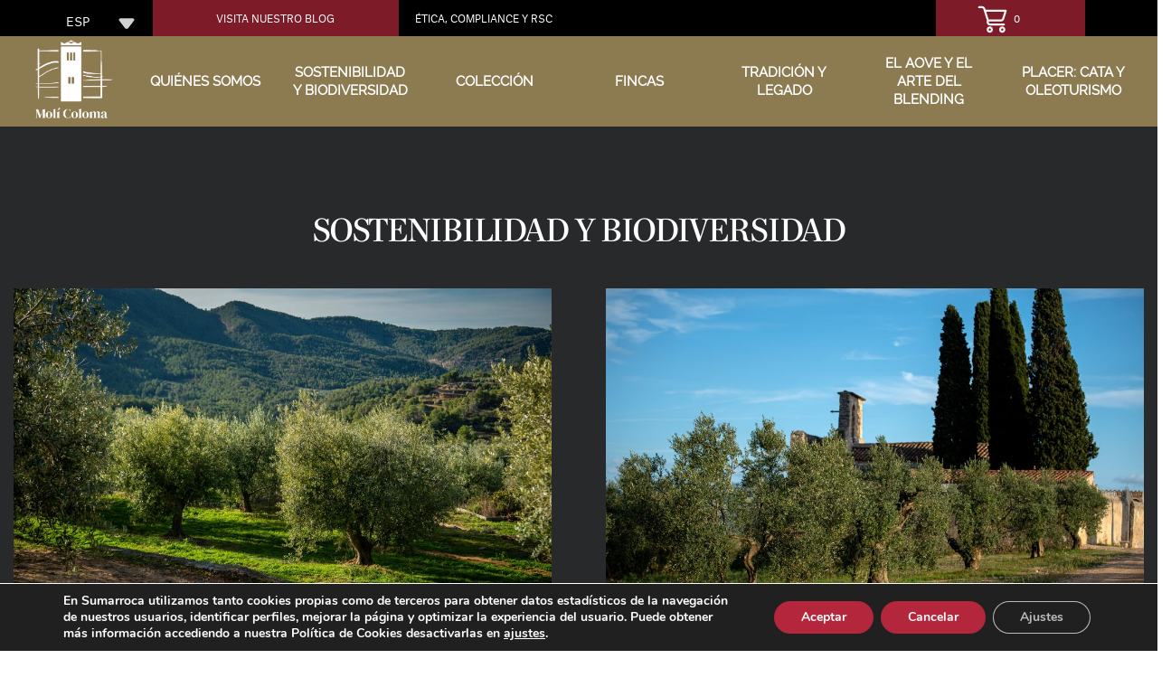

--- FILE ---
content_type: text/html; charset=UTF-8
request_url: https://molicoloma.com/sostenibilidad-y-biodiversidad/
body_size: 68735
content:
<!DOCTYPE html>
<html lang="es-ES" prefix="og: http://ogp.me/ns#">
<head>
    <meta charset="UTF-8">
    <!--<meta name="viewport" content="width=device-width, initial-scale=1, shrink-to-fit=no">-->
    <meta name="viewport" content="width=device-width, initial-scale=1.0, maximum-scale=1.0, user-scalable=no" />
    <!-- NO CACHE -->
    <meta http-equiv="Expires" content="0">

    <meta http-equiv="Last-Modified" content="0">

    <meta http-equiv="Cache-Control" content="no-cache, mustrevalidate">

    <meta http-equiv="Pragma" content="no-cache">
    <link rel="profile" href="http://gmpg.org/xfn/11">
    <title>Sostenibilidad y biodiversidad - Olis Molí Coloma</title>
<link rel="alternate" hreflang="es" href="https://molicoloma.com/sostenibilidad-y-biodiversidad/" />

<!-- This site is optimized with the Yoast SEO plugin v11.1 - https://yoast.com/wordpress/plugins/seo/ -->
<link rel="canonical" href="https://molicoloma.com/sostenibilidad-y-biodiversidad/" />
<meta property="og:locale" content="es_ES" />
<meta property="og:type" content="article" />
<meta property="og:title" content="Sostenibilidad y biodiversidad - Olis Molí Coloma" />
<meta property="og:description" content="[...]Leer más..." />
<meta property="og:url" content="https://molicoloma.com/sostenibilidad-y-biodiversidad/" />
<meta property="og:site_name" content="Olis Molí Coloma" />
<meta property="article:publisher" content="https://www.facebook.com/molicoloma" />
<meta property="og:image" content="https://clubsumarroca.com/molicoloma/wp-content/uploads/sites/6/2022/10/GREGAL_bodegon-1024x683.jpg" />
<meta property="og:image:secure_url" content="https://clubsumarroca.com/molicoloma/wp-content/uploads/sites/6/2022/10/GREGAL_bodegon-1024x683.jpg" />
<meta property="og:image:width" content="1024" />
<meta property="og:image:height" content="683" />
<meta name="twitter:card" content="summary_large_image" />
<meta name="twitter:description" content="[...]Leer más..." />
<meta name="twitter:title" content="Sostenibilidad y biodiversidad - Olis Molí Coloma" />
<meta name="twitter:image" content="https://clubsumarroca.com/molicoloma/wp-content/uploads/sites/6/2022/10/GREGAL_bodegon.jpg" />
<script type='application/ld+json' class='yoast-schema-graph yoast-schema-graph--main'>{"@context":"https://schema.org","@graph":[{"@type":"Organization","@id":"https://molicoloma.com/#organization","name":"","url":"https://molicoloma.com/","sameAs":["https://www.facebook.com/molicoloma","https://www.instagram.com/oli_molicoloma_laboella/","https://es.linkedin.com/company/bodegues-sumarroca"]},{"@type":"WebSite","@id":"https://molicoloma.com/#website","url":"https://molicoloma.com/","name":"Olis Mol\u00ed Coloma","publisher":{"@id":"https://molicoloma.com/#organization"},"potentialAction":{"@type":"SearchAction","target":"https://molicoloma.com/?s={search_term_string}","query-input":"required name=search_term_string"}},{"@type":"WebPage","@id":"https://molicoloma.com/sostenibilidad-y-biodiversidad/#webpage","url":"https://molicoloma.com/sostenibilidad-y-biodiversidad/","inLanguage":"es-ES","name":"Sostenibilidad y biodiversidad - Olis Mol\u00ed Coloma","isPartOf":{"@id":"https://molicoloma.com/#website"},"datePublished":"2022-11-30T16:08:16+00:00","dateModified":"2023-09-07T11:02:49+00:00"}]}</script>
<!-- / Yoast SEO plugin. -->

<link rel='dns-prefetch' href='//clubsumarroca.com' />
<link rel='dns-prefetch' href='//s.w.org' />
<link rel="alternate" type="application/rss+xml" title="Olis Molí Coloma &raquo; Feed" href="https://molicoloma.com/feed/" />
<link rel="alternate" type="application/rss+xml" title="Olis Molí Coloma &raquo; RSS de los comentarios" href="https://molicoloma.com/comments/feed/" />
		<script type="text/javascript">
			window._wpemojiSettings = {"baseUrl":"https:\/\/s.w.org\/images\/core\/emoji\/11\/72x72\/","ext":".png","svgUrl":"https:\/\/s.w.org\/images\/core\/emoji\/11\/svg\/","svgExt":".svg","source":{"concatemoji":"https:\/\/molicoloma.com\/wp-includes\/js\/wp-emoji-release.min.js?ver=4.9.8"}};
			!function(a,b,c){function d(a,b){var c=String.fromCharCode;l.clearRect(0,0,k.width,k.height),l.fillText(c.apply(this,a),0,0);var d=k.toDataURL();l.clearRect(0,0,k.width,k.height),l.fillText(c.apply(this,b),0,0);var e=k.toDataURL();return d===e}function e(a){var b;if(!l||!l.fillText)return!1;switch(l.textBaseline="top",l.font="600 32px Arial",a){case"flag":return!(b=d([55356,56826,55356,56819],[55356,56826,8203,55356,56819]))&&(b=d([55356,57332,56128,56423,56128,56418,56128,56421,56128,56430,56128,56423,56128,56447],[55356,57332,8203,56128,56423,8203,56128,56418,8203,56128,56421,8203,56128,56430,8203,56128,56423,8203,56128,56447]),!b);case"emoji":return b=d([55358,56760,9792,65039],[55358,56760,8203,9792,65039]),!b}return!1}function f(a){var c=b.createElement("script");c.src=a,c.defer=c.type="text/javascript",b.getElementsByTagName("head")[0].appendChild(c)}var g,h,i,j,k=b.createElement("canvas"),l=k.getContext&&k.getContext("2d");for(j=Array("flag","emoji"),c.supports={everything:!0,everythingExceptFlag:!0},i=0;i<j.length;i++)c.supports[j[i]]=e(j[i]),c.supports.everything=c.supports.everything&&c.supports[j[i]],"flag"!==j[i]&&(c.supports.everythingExceptFlag=c.supports.everythingExceptFlag&&c.supports[j[i]]);c.supports.everythingExceptFlag=c.supports.everythingExceptFlag&&!c.supports.flag,c.DOMReady=!1,c.readyCallback=function(){c.DOMReady=!0},c.supports.everything||(h=function(){c.readyCallback()},b.addEventListener?(b.addEventListener("DOMContentLoaded",h,!1),a.addEventListener("load",h,!1)):(a.attachEvent("onload",h),b.attachEvent("onreadystatechange",function(){"complete"===b.readyState&&c.readyCallback()})),g=c.source||{},g.concatemoji?f(g.concatemoji):g.wpemoji&&g.twemoji&&(f(g.twemoji),f(g.wpemoji)))}(window,document,window._wpemojiSettings);
		</script>
		<style type="text/css">
img.wp-smiley,
img.emoji {
	display: inline !important;
	border: none !important;
	box-shadow: none !important;
	height: 1em !important;
	width: 1em !important;
	margin: 0 .07em !important;
	vertical-align: -0.1em !important;
	background: none !important;
	padding: 0 !important;
}
</style>
<link rel='stylesheet' id='imacPrestashop_css-css'  href='https://clubsumarroca.com/molicoloma/wp-content/plugins/imacprestashop/css/style.css?ver=4.9.8' type='text/css' media='all' />
<link rel='stylesheet' id='owl-carousel_css-css'  href='https://clubsumarroca.com/molicoloma/wp-content/plugins/imacprestashop/css/owl.carousel.min.css?ver=4.9.8' type='text/css' media='all' />
<link rel='stylesheet' id='owl-carousel-theme_css-css'  href='https://clubsumarroca.com/molicoloma/wp-content/plugins/imacprestashop/css/owl.theme.default.min.css?ver=4.9.8' type='text/css' media='all' />
<link rel='stylesheet' id='contact-form-7-css'  href='https://molicoloma.com/wp-content/plugins/contact-form-7/includes/css/styles.css?ver=5.1.1' type='text/css' media='all' />
<link rel='stylesheet' id='menu-image-css'  href='https://molicoloma.com/wp-content/plugins/menu-image/includes/css/menu-image.css?ver=3.0.4' type='text/css' media='all' />
<link rel='stylesheet' id='dashicons-css'  href='https://molicoloma.com/wp-includes/css/dashicons.min.css?ver=4.9.8' type='text/css' media='all' />
<link rel='stylesheet' id='child-understrap-styles-css'  href='https://molicoloma.com/wp-content/themes/molicoloma/css/child-theme.css?ver=0.5.3' type='text/css' media='all' />
<link rel='stylesheet' id='josep-css'  href='https://molicoloma.com/wp-content/themes/molicoloma/css/josep.css?ver=0.5.3' type='text/css' media='all' />
<link rel='stylesheet' id='shiftnav-css'  href='https://clubsumarroca.com/molicoloma/wp-content/plugins/shiftnav-responsive-mobile-menu/assets/css/shiftnav.min.css?ver=1.7.0.1' type='text/css' media='all' />
<link rel='stylesheet' id='shiftnav-font-awesome-css'  href='https://clubsumarroca.com/molicoloma/wp-content/plugins/shiftnav-responsive-mobile-menu/assets/css/fontawesome/css/font-awesome.min.css?ver=1.7.0.1' type='text/css' media='all' />
<link rel='stylesheet' id='shiftnav-standard-dark-css'  href='https://clubsumarroca.com/molicoloma/wp-content/plugins/shiftnav-responsive-mobile-menu/assets/css/skins/standard-dark.css?ver=1.7.0.1' type='text/css' media='all' />
<link rel='stylesheet' id='moove_gdpr_frontend-css'  href='https://molicoloma.com/wp-content/plugins/gdpr-cookie-compliance/dist/styles/gdpr-main.css?ver=4.4.8' type='text/css' media='all' />
<style id='moove_gdpr_frontend-inline-css' type='text/css'>
#moove_gdpr_cookie_modal,#moove_gdpr_cookie_info_bar,.gdpr_cookie_settings_shortcode_content{font-family:Nunito,sans-serif}#moove_gdpr_save_popup_settings_button{background-color:#373737;color:#fff}#moove_gdpr_save_popup_settings_button:hover{background-color:#000}#moove_gdpr_cookie_info_bar .moove-gdpr-info-bar-container .moove-gdpr-info-bar-content a.mgbutton,#moove_gdpr_cookie_info_bar .moove-gdpr-info-bar-container .moove-gdpr-info-bar-content button.mgbutton{background-color:#b3263b}#moove_gdpr_cookie_modal .moove-gdpr-modal-content .moove-gdpr-modal-footer-content .moove-gdpr-button-holder a.mgbutton,#moove_gdpr_cookie_modal .moove-gdpr-modal-content .moove-gdpr-modal-footer-content .moove-gdpr-button-holder button.mgbutton,.gdpr_cookie_settings_shortcode_content .gdpr-shr-button.button-green{background-color:#b3263b;border-color:#b3263b}#moove_gdpr_cookie_modal .moove-gdpr-modal-content .moove-gdpr-modal-footer-content .moove-gdpr-button-holder a.mgbutton:hover,#moove_gdpr_cookie_modal .moove-gdpr-modal-content .moove-gdpr-modal-footer-content .moove-gdpr-button-holder button.mgbutton:hover,.gdpr_cookie_settings_shortcode_content .gdpr-shr-button.button-green:hover{background-color:#fff;color:#b3263b}#moove_gdpr_cookie_modal .moove-gdpr-modal-content .moove-gdpr-modal-close i,#moove_gdpr_cookie_modal .moove-gdpr-modal-content .moove-gdpr-modal-close span.gdpr-icon{background-color:#b3263b;border:1px solid #b3263b}#moove_gdpr_cookie_modal .moove-gdpr-modal-content .moove-gdpr-modal-close i:hover,#moove_gdpr_cookie_modal .moove-gdpr-modal-content .moove-gdpr-modal-close span.gdpr-icon:hover,#moove_gdpr_cookie_info_bar span[data-href]>u.change-settings-button{color:#b3263b}#moove_gdpr_cookie_modal .moove-gdpr-modal-content .moove-gdpr-modal-left-content #moove-gdpr-menu li.menu-item-selected a span.gdpr-icon,#moove_gdpr_cookie_modal .moove-gdpr-modal-content .moove-gdpr-modal-left-content #moove-gdpr-menu li.menu-item-selected button span.gdpr-icon{color:inherit}#moove_gdpr_cookie_modal .moove-gdpr-modal-content .moove-gdpr-modal-left-content #moove-gdpr-menu li:hover a,#moove_gdpr_cookie_modal .moove-gdpr-modal-content .moove-gdpr-modal-left-content #moove-gdpr-menu li:hover button{color:#000}#moove_gdpr_cookie_modal .moove-gdpr-modal-content .moove-gdpr-modal-left-content #moove-gdpr-menu li a span.gdpr-icon,#moove_gdpr_cookie_modal .moove-gdpr-modal-content .moove-gdpr-modal-left-content #moove-gdpr-menu li button span.gdpr-icon{color:inherit}#moove_gdpr_cookie_modal .gdpr-acc-link{line-height:0;font-size:0;color:transparent;position:absolute}#moove_gdpr_cookie_modal .moove-gdpr-modal-content .moove-gdpr-modal-close:hover i,#moove_gdpr_cookie_modal .moove-gdpr-modal-content .moove-gdpr-modal-left-content #moove-gdpr-menu li a,#moove_gdpr_cookie_modal .moove-gdpr-modal-content .moove-gdpr-modal-left-content #moove-gdpr-menu li button,#moove_gdpr_cookie_modal .moove-gdpr-modal-content .moove-gdpr-modal-left-content #moove-gdpr-menu li button i,#moove_gdpr_cookie_modal .moove-gdpr-modal-content .moove-gdpr-modal-left-content #moove-gdpr-menu li a i,#moove_gdpr_cookie_modal .moove-gdpr-modal-content .moove-gdpr-tab-main .moove-gdpr-tab-main-content a:hover,#moove_gdpr_cookie_info_bar.moove-gdpr-dark-scheme .moove-gdpr-info-bar-container .moove-gdpr-info-bar-content a.mgbutton:hover,#moove_gdpr_cookie_info_bar.moove-gdpr-dark-scheme .moove-gdpr-info-bar-container .moove-gdpr-info-bar-content button.mgbutton:hover,#moove_gdpr_cookie_info_bar.moove-gdpr-dark-scheme .moove-gdpr-info-bar-container .moove-gdpr-info-bar-content a:hover,#moove_gdpr_cookie_info_bar.moove-gdpr-dark-scheme .moove-gdpr-info-bar-container .moove-gdpr-info-bar-content button:hover,#moove_gdpr_cookie_info_bar.moove-gdpr-dark-scheme .moove-gdpr-info-bar-container .moove-gdpr-info-bar-content span.change-settings-button:hover,#moove_gdpr_cookie_info_bar.moove-gdpr-dark-scheme .moove-gdpr-info-bar-container .moove-gdpr-info-bar-content u.change-settings-button:hover,#moove_gdpr_cookie_info_bar span[data-href]>u.change-settings-button,#moove_gdpr_cookie_info_bar.moove-gdpr-dark-scheme .moove-gdpr-info-bar-container .moove-gdpr-info-bar-content a.mgbutton.focus-g,#moove_gdpr_cookie_info_bar.moove-gdpr-dark-scheme .moove-gdpr-info-bar-container .moove-gdpr-info-bar-content button.mgbutton.focus-g,#moove_gdpr_cookie_info_bar.moove-gdpr-dark-scheme .moove-gdpr-info-bar-container .moove-gdpr-info-bar-content a.focus-g,#moove_gdpr_cookie_info_bar.moove-gdpr-dark-scheme .moove-gdpr-info-bar-container .moove-gdpr-info-bar-content button.focus-g,#moove_gdpr_cookie_info_bar.moove-gdpr-dark-scheme .moove-gdpr-info-bar-container .moove-gdpr-info-bar-content span.change-settings-button.focus-g,#moove_gdpr_cookie_info_bar.moove-gdpr-dark-scheme .moove-gdpr-info-bar-container .moove-gdpr-info-bar-content u.change-settings-button.focus-g{color:#b3263b}#moove_gdpr_cookie_modal .moove-gdpr-modal-content .moove-gdpr-modal-left-content #moove-gdpr-menu li.menu-item-selected a,#moove_gdpr_cookie_modal .moove-gdpr-modal-content .moove-gdpr-modal-left-content #moove-gdpr-menu li.menu-item-selected button{color:#000}#moove_gdpr_cookie_modal .moove-gdpr-modal-content .moove-gdpr-modal-left-content #moove-gdpr-menu li.menu-item-selected a i,#moove_gdpr_cookie_modal .moove-gdpr-modal-content .moove-gdpr-modal-left-content #moove-gdpr-menu li.menu-item-selected button i{color:#000}#moove_gdpr_cookie_modal.gdpr_lightbox-hide{display:none}
</style>
<!--n2css--><script type='text/javascript' src='https://molicoloma.com/wp-includes/js/jquery/jquery.js?ver=1.12.4'></script>
<script type='text/javascript' src='https://molicoloma.com/wp-includes/js/jquery/jquery-migrate.min.js?ver=1.4.1'></script>
<link rel='https://api.w.org/' href='https://molicoloma.com/wp-json/' />
<link rel="EditURI" type="application/rsd+xml" title="RSD" href="https://molicoloma.com/xmlrpc.php?rsd" />
<link rel="wlwmanifest" type="application/wlwmanifest+xml" href="https://molicoloma.com/wp-includes/wlwmanifest.xml" /> 
<meta name="generator" content="WordPress 4.9.8" />
<link rel='shortlink' href='https://molicoloma.com/?p=2632' />
<link rel="alternate" type="application/json+oembed" href="https://molicoloma.com/wp-json/oembed/1.0/embed?url=https%3A%2F%2Fmolicoloma.com%2Fsostenibilidad-y-biodiversidad%2F" />
<link rel="alternate" type="text/xml+oembed" href="https://molicoloma.com/wp-json/oembed/1.0/embed?url=https%3A%2F%2Fmolicoloma.com%2Fsostenibilidad-y-biodiversidad%2F&#038;format=xml" />

	<!-- ShiftNav CSS
	================================================================ -->
	<style type="text/css" id="shiftnav-dynamic-css">


/* Status: Loaded from Transient */

	</style>
	<!-- end ShiftNav CSS -->

	<meta name="generator" content="WPML ver:4.2.6 stt:8,1,2;" />
<meta name="mobile-web-app-capable" content="yes">
<meta name="apple-mobile-web-app-capable" content="yes">
<meta name="apple-mobile-web-app-title" content="Olis Molí Coloma - Olis Molí Coloma - Sumarroca">
		<style type="text/css">.recentcomments a{display:inline !important;padding:0 !important;margin:0 !important;}</style>
		<link rel="icon" href="https://clubsumarroca.com/molicoloma/wp-content/uploads/sites/6/2020/03/cropped-logo_favicon-32x32.png" sizes="32x32" />
<link rel="icon" href="https://clubsumarroca.com/molicoloma/wp-content/uploads/sites/6/2020/03/cropped-logo_favicon-192x192.png" sizes="192x192" />
<link rel="apple-touch-icon-precomposed" href="https://clubsumarroca.com/molicoloma/wp-content/uploads/sites/6/2020/03/cropped-logo_favicon-180x180.png" />
<meta name="msapplication-TileImage" content="https://clubsumarroca.com/molicoloma/wp-content/uploads/sites/6/2020/03/cropped-logo_favicon-270x270.png" />
<script async="" src="https://www.googletagmanager.com/gtm.js?id=GTM-5G3MXXH"></script>
<script type='text/javascript' src='  https://molicoloma.com/wp-content/themes/molicoloma/js/sergi.js'></script>
<script type='text/javascript' src='  https://molicoloma.com/wp-content/themes/molicoloma/js/main.js'></script>
</head>

<body class="page-template page-template-template-parts page-template-content-sostenibilidad page-template-template-partscontent-sostenibilidad-php page page-id-2632 wp-custom-logo group-blog">


<div class="site" id="page">
    <!-- ******************* The Navbar Area ******************* -->
    <div id="wrapper-navbar" itemscope itemtype="http://schema.org/WebSite">
        <div class="preheader para-desktop">
            <div class="row">
                <div class="container">
                    <div class="row" style="font-size: 1.1rem; overflow: hidden;">
                        <div class="col-md-1 p-1">
                            <div>
                                <!--  LANGUAGES *************************************************************-->
                                <div class="idiomaBox">
                                    <div class="idiomaFlag">
                                            ESP
                                    </div>
                                    <div class="idiomaTriangulo">
                                        <img src="https://molicoloma.com/wp-content/themes/molicoloma/img//grey/triangulo.svg"/>
                                    </div>
                                    <div class="idiomaClear"></div>
                                    <div class="idiomaDesp">
                                                                                    <a href="https://molicoloma.com/sostenibilidad-y-biodiversidad/">
                                                                                                <div>
                                                    ESP
                                                </div>
                                            </a>
                                                                                            <a href="">
                                                                                                        <div>
                                                        CAT
                                                    </div>
                                                </a>
                                                                                                    <a href="">
                                                                                                                <div>
                                                            ENG
                                                        </div>
                                                    </a>
                                    </div>
                                </div>
                                <div style="display: none">
                                                                                <span class="icl-es icl-current">
 <img src="https://clubsumarroca.com/molicoloma/wp-content/plugins/sitepress-multilingual-cms/res/flags/es.png" alt="Español" title="Español" />											</span>
                                </div>
                            </div>
                        </div>


                        <div class="col-md-6">

                                                            <div class="row align-items-center">
                                    <div class="col-md-6 justify-content-center">
                                        <a href="https://molicoloma.com/blog/" class="enlaceCabecera" style=" background-color: #7D1B29; display: inline-block;width: 100%;text-align:center;">VISITA NUESTRO BLOG</a>
                                    </div>
                                    <div class="col-md-6 justify-content-center">                               
                                        <a href="https://molicoloma.com/etica-compliance-rsc/" class="enlaceCabecera" >&Eacute;TICA, COMPLIANCE Y RSC</a>
                                     </div>
                                </div>

                                
                        </div>


                        <div class="col-md-3" style="text-align: right; color: rgba(20,20,20,0.6);">
                            <div id="bloquenologin" style="display: none;">
                                                                    <a href="https://clubsumarroca.com/shop/es/iniciar-sesion" class="enlaceCabecera">Identifícate</a>    |
                                    <a href="https://clubsumarroca.com/shop/es/iniciar-sesion?create_account=1"
                                       class="enlaceCabecera" style="margin-right: 15px;margin-left:15px;">Nuevo usuario</a>
                                    
                            </div>


                            <div id="bloquesilogin" style="display: none;">
                                                                    <a href="https://clubsumarroca.com/shop/es/mi-cuenta" class="enlaceCabecera">Mi
                                        cuenta</a>    |  <a href="https://clubsumarroca.com/shop/index.php?mylogout"
                                                            class="enlaceCabecera" style="margin-right: 15px;margin-left:15px;">Salir</a>
                                                                </div>

                        </div>
                                                <div class="col-md-2" style="visibility: visible!important;">
                            <a id="carrito-compra" data-toggle="modal" data-target="#blockTransfer-modal">
                                <div id="cistella-pagina">
                                    <img src="https://clubsumarroca.com/molicoloma/wp-content/uploads/sites/6/2020/02/cart.svg"/>
                                    <span id="totalcartMob"> 0 </span>
                                    <div id="p2w_cart-2" class="footer-widget widget_p2w_cart footerleft"><style type="text/css">
    /* Special style for block cart*/
    #cart_block {width: 100%;margin-bottom: 15px;}
    #cart_block .block_content { padding: 0.6em; }
    #cart_block #cart_block_no_products{ margin: 0.5em 0; }
    #cart_block dl dt a, #cart_block dl dt span.quantity-formated {
        float: left;
    }
    #cart_block dl {
        font-size: 0.9em;
    }

    #cart_block dt{
        padding-top:0.4em;
        height:1.2em;
    }
    #cart_block dl span.quantity-formated{ padding-right:0.3em; }
    #cart_block dt, #cart_block dd{
        clear: both;
        margin-top:0.2em;
    }

    #cart_block dt {
    /*width: 175px;*/
    }

    #cart_block dd {
    width: 155px;
    }

    #cart_block dd{ margin-left:1em; margin-right:1em; font-style:italic;}
    #cart_block dl dt a {
        font-weight: bold;
        /*width: 75px;*/
    }
    #cart_block p { clear: both; }
    #cart_block p span {
        clear: right;
        float: left;
        text-align: right;
    }
    #cart_block li { clear: both; }
    #cart_block span.price {
        float: right;
    }
    #cart_block dl span.price {
        font-weight: normal;
        float: right;
    }
    #cart_block_wrapping_cost, #cart_block_shipping_cost , #cart_block_total{ /*padding-right:1.3em;*/ }
    #cart_block table#vouchers {
        margin-top:0.5em;
        border-top:1px solid #000;
        height: 3em;
        padding-top:0.4em;
        margin-bottom:0.5em;
        clear:both;
        width: 100%;
    }

     #cart_block p#cart-prices {
        margin-top:0.5em;
        border-top:1px solid #000;
        /*height: 4em;*/
        padding-top:0.4em;
        margin-bottom:0.5em;
        clear:both;
    }

    #cart_block table#vouchers td {
        padding:0;
        border:0;
        height:1.5em;
    }

    #cart_block table#vouchers td.price {
        font-size:1em;
        font-weight:normal;
        text-align:right;
    }

    #cart_block p#cart-buttons {
        height: 1.6em;
        margin: 0;
    }
    #cart_block p#cart-buttons a { float: left; }
    #cart_block p#cart-buttons a#button_order_cart { float: right; }

    #cart_block .cart_block_customizations {
        margin-left: 6px;
        list-style-type: square;
    }

    #cart_block #cart-price-precisions {
        margin-top:0.5em;
        padding-top: 0.4em;
        border-top:1px solid #000;
        font-size: 0.9em;
        height: 2em;
    }

    #cart_block .button {
        padding-left: 5px;
        padding-right: 5px;
        background: #F0F0F0;
        border:1px solid #999999;
        margin-top: 1em;
    }

    .col-md-6 {
      position: relative;
      min-height: 1px;
      padding-left: 0.9375rem;
      padding-right: 0.9375rem; }
    .row::after {
      content: "";
      display: table;
      clear: both;
      box-sizing: inherit;
    }

    @media (min-width: 768px) {
      .col-md-1, .col-md-2, .col-md-3, .col-md-4, .col-md-5, .col-md-6, .col-md-7, .col-md-8, .col-md-9, .col-md-10, .col-md-11, .col-md-12 {
        float: left; }
      .col-md-6 {
        width: 50%; }
    }

    .modal {
      font-family: 'Open Sans', sans-serif;
      font-size: 1rem;
      color: #414141;
      line-height: 1.25em;
      position: fixed;
      top: 0;
      right: 0;
      bottom: 0;
      left: 0;
      z-index: 9999;
      display: none;
      overflow: hidden;
      outline: 0;
      -webkit-overflow-scrolling: touch; }
      .modal.fade .modal-dialog {
        transition: transform .3s ease-out;
        transform: translate(0, 25%); }
      .modal.in .modal-dialog {
        transform: translate(0, 0); }

    .modal-open .modal {
      overflow-x: hidden;
      overflow-y: auto; }

    .modal-dialog {
      pointer-events: auto;
      position: relative;
      width: auto;
      margin: 10px; }

    .modal-content {
      position: relative;
      background-color: #fff;
      background-clip: padding-box;
      border: 1px solid rgba(0, 0, 0, 0.2);
      border-radius: 0.3rem;
      outline: 0; }

    .modal-backdrop {
      position: fixed;
      top: 0;
      right: 0;
      bottom: 0;
      left: 0;
      z-index: 1040;
      background-color: #000; }
      /*.modal-backdrop.fade {
        opacity: 0; }
      .modal-backdrop.in {
        opacity: 0.5; }*/

    .modal-header {
      padding: 15px;
      border-bottom: 1px solid #e5e5e5; }
      .modal-header::after {
        content: "";
        display: table;
        clear: both; }

    .modal-header .close {
      margin-top: -2px; }

    .modal-title {
      clear: none;
      margin: 0;
      line-height: 1.5;
      text-align: center !important; }

    .modal-body {
      position: relative;
      padding: 15px; }

    .modal-footer {
      padding: 15px;
      text-align: right;
      border-top: 1px solid #e5e5e5; }
      .modal-footer::after {
        content: "";
        display: table;
        clear: both; }
      .modal-footer .btn + .btn {
        margin-bottom: 0;
        margin-left: 5px; }
      .modal-footer .btn-group .btn + .btn {
        margin-left: -1px; }
      .modal-footer .btn-block + .btn-block {
        margin-left: 0; }

        @media (min-width: 544px) {
          .modal-dialog {
            width: 600px;
            margin: 30px auto; }
          .modal-sm {
            width: 300px; } }

        @media (min-width: 768px) {
          .modal-lg {
            width: 900px; } }

    button.close {
        padding: 0;
        cursor: pointer;
        background: transparent;
        border: 0;
        -webkit-appearance: none;
    }
    .close {
        float: right;
        font-size: 1.5rem;
        font-weight: bold;
        line-height: 1;
        color: #000;
        text-shadow: 0 1px 0 #fff;
        opacity: .2;
    }

    @import url('https://fonts.googleapis.com/css?family=Open+Sans');
    #blockcart-modal {
      pointer-events: none;
      color: #414141; }
      #blockcart-modal p {
        font-size: 0.9375rem;
        color: #878787;
        font-weight: 400;
        margin-top: 0;
        margin-bottom: 1rem; }
      #blockcart-modal .modal-header {
        background: #4cbb6c; }
      #blockcart-modal .modal-body {
        background: #ebebeb;
        padding: 3.125rem 1.875rem; }
        #blockcart-modal .modal-body .divide-right span {
          display: inline-block;
          margin-bottom: 0.3125rem; }
      #blockcart-modal .modal-dialog {
        max-width: 1140px;
        width: 100%; }
      #blockcart-modal .product-image {
        max-width: 13.125rem; }
      #blockcart-modal .modal-title {
        padding-top: 0;
        font-weight: 600;
        color: white;
        font-size: 1.125rem; }
        #blockcart-modal .modal-title i.material-icons {
          margin-right: 1.875rem; }
      #blockcart-modal .product-name {
        color: #2fb5d2;
        font-size: 1.125rem; }
      #blockcart-modal .cart-products-count {
        font-size: 1.125rem; }
      #blockcart-modal .cart-content {
        padding-left: 2.5rem; }
        #blockcart-modal .cart-content button {
          margin-right: 0.3125rem; }
      #blockcart-modal .divide-right {
        border-right: #acaaa6 1px solid; }

        .btn-primary, .btn-secondary {

            box-shadow: 2px 2px 11px 0px rgba(0, 0, 0, 0.1);
            text-transform: uppercase;
            font-weight: 600;
            padding: 0.5rem 1.25rem;

        }
        .btn-primary {

            color: #fff;
            background-color: #2fb5d2;
            border-color: transparent;

        }
        .btn {

            display: inline-block;
            font-weight: normal;
            text-align: center;
            white-space: nowrap;
            vertical-align: middle;
            cursor: pointer;
            user-select: none;
            border: 1px solid transparent;
                border-top-color: transparent;
                border-right-color: transparent;
                border-bottom-color: transparent;
                border-left-color: transparent;
            padding: 0.375rem 1rem;
            font-size: 1rem;
            line-height: 1.5;
            border-radius: 0;

        }

</style>
<script type="text/javascript">
    jQuery(document).ready(function() {
        jQuery.support.cors = true;
        
        prestashop2wordpressRefreshCart();

        console.log("HOLA "+0);
        jQuery('.prestashop2wordpress_addtocart').click(prestashop2wordpressAddToCart);
        /*
        jQuery(document).on('click', '.prestashop2wordpress_addtocart',function(e) {
            alert('Button click');
            prestashop2wordpressAddToCart ();
            alert('Button click2');
        });
        */
            });

    function prestashop2wordpressRefreshCart()
    {
        jQuery.ajax({
            url: 'https://clubsumarroca.com/shop/modules/prestashop2wordpress/index.php?w=PrestashopCart&rand=85979&l=es',
            dataType: 'json',
            xhrFields: {
                withCredentials: true
            },
            beforeSend: function( xhr ) {
                xhr.withCredentials = true;
            },
            crossDomain: true,
            success: function( data ) {
                                //console.log(data.datas.count_products);
                // jQuery("#totalcart").html(data.datas.count_products);
                // jQuery("#totalcartMob").html(data.datas.count_products);
                jQuery("#totalcartmvl").html(data.datas.count_products);
                jQuery('#cart_block').html(data.datas.html);



                console.log(data);
            }
        });
    }

    function prestashop2wordpressAddToCart()
    {
        var $element = jQuery(this);
        var original_text = $element.text();
        $element.text('…');

        jQuery.ajax({
            url: $element.attr('href')+'&ajax=1',
            dataType: 'json',
            xhrFields: {
                withCredentials: true
            },
            beforeSend: function( xhr ) {
                xhr.withCredentials = true;
            },
            crossDomain: true,
            error: function(jqXHR, textStatus, errorThrown)
            {
                $element.text(original_text);
                alert(textStatus);
            },
            success: function( data )
            {
                if (data.status !== 'success') {
                    $element.text(original_text);
                    alert(data.message);
                    return;
                }
                prestashop2wordpressRefreshCart();
                jQuery('#cart_block').parent().show();
                var elementOffsetOriginal = $element.offset();
                var cartBlock = jQuery('#cart_block');
                var cartBlockOffset = cartBlock.offset();

                $element.clone().appendTo('body')
                    .css({
                        position: 'absolute',
                        top: elementOffsetOriginal.top,
                        left: elementOffsetOriginal.left,
                        zIndex: 4242
                    })
                    .animate({
                        width: $element.attr('width')*0.66,
                        height: $element.attr('height')*0.66,
                        opacity: 0.2,
                        top: cartBlockOffset.top,
                        left: cartBlockOffset.left
                    }, 1000)
                    .fadeOut(100, function() {
                        $element.text(original_text);
                        jQuery(this).remove();
                                            });
            }
        });
        return false;
    }
</script>

<div id="cart_block" style="height: 0px; overflow: hidden;"></div>
</div>                                </div>
                            </a>
                        </div>                     </div>
                </div>
            </div>
        </div>

        <!--  <nav class="container-fluid menuPrincipal navigation" id="navigation">    -->
        <nav class="navigation" id="navigation">
            <!--
			<div class="row">
				<div class="container" >

					<div class="menu-main-container"><ul id="menu-main" class="menu"><li id="menu-item-162" class="menu-item-home menu-item menu-item-type-post_type menu-item-object-page menu-item-162"><a href="https://molicoloma.com/" class="menu-image-title-hide menu-image-not-hovered"><span class="menu-image-title-hide menu-image-title">Home</span><img width="719" height="655" src="https://clubsumarroca.com/molicoloma/wp-content/uploads/sites/6/2022/12/logo_moli_coloma_blanco_total-1.png" class="menu-image menu-image-title-hide" alt="" /></a></li>
<li id="menu-item-2811" class="menu-item menu-item-type-post_type menu-item-object-page menu-item-2811"><a href="https://molicoloma.com/quienes-somos/">Quiénes somos</a></li>
<li id="menu-item-2810" class="menu-item menu-item-type-post_type menu-item-object-page current-menu-item page_item page-item-2632 current_page_item menu-item-2810"><a href="https://molicoloma.com/sostenibilidad-y-biodiversidad/">Sostenibilidad y biodiversidad</a></li>
<li id="menu-item-412" class="menu-item menu-item-type-post_type menu-item-object-page menu-item-412"><a href="https://molicoloma.com/coleccion/">Colección</a></li>
<li id="menu-item-2806" class="menu-item menu-item-type-post_type menu-item-object-page menu-item-2806"><a href="https://molicoloma.com/fincas/">Fincas</a></li>
<li id="menu-item-2809" class="menu-item menu-item-type-post_type menu-item-object-page menu-item-2809"><a href="https://molicoloma.com/tradicion-y-legado/">Tradición y legado</a></li>
<li id="menu-item-2808" class="menu-item menu-item-type-post_type menu-item-object-page menu-item-2808"><a href="https://molicoloma.com/el-aove-y-el-arte-del-blending/">El AOVE y el arte del blending</a></li>
<li id="menu-item-2807" class="menu-item menu-item-type-post_type menu-item-object-page menu-item-2807"><a href="https://molicoloma.com/placer-cata-y-oleoturismo/">Placer: cata y oleoturismo</a></li>
</ul></div>
				</div>
            <!-- .container --
			</div>
			-->

            <div class="nav-header para-movil">
                <div onclick="abrirmenumoli()" class="nav-toggle"></div>
                <a class="nav-logo para-movil" href="/">
                    <img id="logofueramenu" src="https://clubsumarroca.com/molicoloma/wp-content/uploads/sites/6/2022/12/logo_moli_coloma_blanco_total-1.png"
                         class="menu-image menu-image-mobile menu-image-title-hide" alt="Moli Coloma">
                </a>
                <a id="carrito-compra" data-toggle="modal" data-target="#blockTransfer-modal">
                    <div class="cistella-movil para-movil">
                        <img src="https://clubsumarroca.com/molicoloma/wp-content/uploads/sites/6/2020/02/cart.svg"/>
                        <div id="totalcart" style="color:#fff;margin-left:5px"> 0</div>
                                            </div>
                </a>
            </div>

            <div id="testtt" class="nav-menus-wrapper">
              <span id="cruzcerrar" onclick="cerrarmenumoli()" class="nav-menus-wrapper-close-button">✕</span>
              <a id="flecha-menu" class="only-mobile" href="http://www.molicoloma.com"><img src="https://clubsumarroca.com/molicoloma/wp-content/uploads/sites/6/2020/03/arrow.svg"/></a> 

                <div class="">
                    <!-- <div class="container" > -->
                        <div class="menu-main-container"><ul id="menu-main-1" class="menu"><li class="menu-item-home menu-item menu-item-type-post_type menu-item-object-page menu-item-162"><a href="https://molicoloma.com/" class="menu-image-title-hide menu-image-not-hovered"><span class="menu-image-title-hide menu-image-title">Home</span><img width="719" height="655" src="https://clubsumarroca.com/molicoloma/wp-content/uploads/sites/6/2022/12/logo_moli_coloma_blanco_total-1.png" class="menu-image menu-image-title-hide" alt="" /></a></li>
<li class="menu-item menu-item-type-post_type menu-item-object-page menu-item-2811"><a href="https://molicoloma.com/quienes-somos/">Quiénes somos</a></li>
<li class="menu-item menu-item-type-post_type menu-item-object-page current-menu-item page_item page-item-2632 current_page_item menu-item-2810"><a href="https://molicoloma.com/sostenibilidad-y-biodiversidad/">Sostenibilidad y biodiversidad</a></li>
<li class="menu-item menu-item-type-post_type menu-item-object-page menu-item-412"><a href="https://molicoloma.com/coleccion/">Colección</a></li>
<li class="menu-item menu-item-type-post_type menu-item-object-page menu-item-2806"><a href="https://molicoloma.com/fincas/">Fincas</a></li>
<li class="menu-item menu-item-type-post_type menu-item-object-page menu-item-2809"><a href="https://molicoloma.com/tradicion-y-legado/">Tradición y legado</a></li>
<li class="menu-item menu-item-type-post_type menu-item-object-page menu-item-2808"><a href="https://molicoloma.com/el-aove-y-el-arte-del-blending/">El AOVE y el arte del blending</a></li>
<li class="menu-item menu-item-type-post_type menu-item-object-page menu-item-2807"><a href="https://molicoloma.com/placer-cata-y-oleoturismo/">Placer: cata y oleoturismo</a></li>
</ul></div>                    <!-- </div> -->
                </div>
                <div class="clearfix"></div>

                <ul class="menu-movil-extra para-movil">
                    <li>
                        <div class="tu-cuenta-copy">
                            Tu cuenta                        </div>

                        <div id="bloquenologinMobile" style="display: none;">
                            <!--  LOGIN / NEW USER *************************************************************/ -->
                            <a href="http://clubsumarroca.com/shop/es/iniciar-sesion" class="enlaceCabecera">
                                Identifícate                            </a>
                            <a href="http://clubsumarroca.com/shop/es/iniciar-sesion?create_account=1"
                               class="enlaceCabecera" style="margin-right: 15px;">
                                Nuevo usuario                            </a>
                        </div>

                        <div id="bloquesiloginMobile" style="display: none;">
                            <!--  MI CUENTA / LOGOUT *************************************************************/  -->
                            <a href="http://clubsumarroca.com/shop/es/mi-cuenta" class="enlaceCabecera">
                                Mi cuenta                            </a>
                            <a href="http://clubsumarroca.com/shop/index.php?mylogout" class="enlaceCabecera"
                               style="margin-right: 15px;">
                                Salir                            </a>
                        </div>
                    </li>

                    <li class="para-movil enlace-web">
                        <!--  LANGUAGES *************************************************************-->
                        <div class="idiomaBox">
                                                                                        <a href="https://molicoloma.com/sostenibilidad-y-biodiversidad/">
                                                                        <div>
                                        ESP
                                    </div>
                                </a>

                                                                    <a href="">
                                                                                <div>
                                            CAT
                                        </div>
                                    </a>

                                                                            <a href="">
                                            <div>
                                                ENG
                                            </div>
                                        </a>
                        </div>
                    </li>
                </ul>
            </div>
            <div id="pantallahumo" class="nav-overlay-panel" style="background-color: rgba(0, 0, 0, 0.7); display: none;"></div>
        </nav><!-- .site-navigation -->
    </div><!-- #wrapper-navbar end -->



    <!-- Modal per redirigir a eClub. -->
    <div id="blockTransfer-modal" class="modal fade in" tabindex="-1" role="dialog" aria-labelledby="myModalLabel"
         aria-hidden="true" style="display: none; z-index: 999999999;">
        <div class="modal-dialog" role="document">
            <div class="modal-content">
                <div class="modal-header">
                    <div id="myModalLabel" class=" logo-modal">
                    <img src="https://clubsumarroca.com/molicoloma/wp-content/uploads/sites/6/2020/02/logo.svg"
                         class="menu-image menu-image-title-hide" alt="Olis Molí Coloma">
                </div>
                <button type="button" class="close" data-dismiss="modal" aria-label="Close">
                    <span aria-hidden="true">×</span>
                </button>
            </div>
            <div class="modal-body">
                <div class="row">
                    <div class="col-md-12">
                        <div class="message">
                            <p>
                                Està a punto de ser transferido al eClub donde podrá seguir comprando todos los productos de Sumarroca y terminar el proceso de compra iniciado.                            </p>
                            <br/>
                            <div class="butons-modal">
                                <button type="button" class="btn btn-secondary"
                                        data-dismiss="modal" style="width: 100%; margin: 10px 0;">Continuar en molicoloma.com</button>

                                                                    <button type="button" style="width: 100%" class="btn btn-secondary" data-dismiss="modal"
                                            onclick="window.location.href = 'https://clubsumarroca.com/shop/es/carrito?action=show';">
                                        Proceder
                                    </button>
                                                            </div>
                        </div>
                    </div>
                </div>
            </div>
        </div>
    </div>
</div>


<script type="text/javascript">
    jQuery(document).ready(function () {
        jQuery('#blockTransfer-modal').appendTo('body');
        jQuery('#blockTransfer-modal .close, #blockTransfer-modal .btn-secondary').click(function () {
            jQuery('#blockTransfer-modal').hide();
        });
    });
</script>

<!--INICIO DIV GENERAL-->
<div class="general">

      <div class="general-seccion grey1 bg-desktop not-bg-mobile-black pt-lg-5 pb-5" >
  <div class="img-mobile img-mobile-header home-deg-bot" style="max-width: 100%;">
          <img src="https://clubsumarroca.com/molicoloma/wp-content/uploads/sites/6/2023/02/Molí-Coloma_©Sergio-Ros_La-Fatxenda_025-1.jpg">
        </div>
    <div class="general-content relative">
      <p class="soste-bloque1-titulo1 text-center">SOSTENIBILIDAD Y BIODIVERSIDAD</p>
      <div class="row justify-content-center">
        <div class="col-12 col-lg-6 p-lg-5">
          <div class="d-none d-lg-block img-bio">
            <img  src="https://clubsumarroca.com/molicoloma/wp-content/uploads/sites/6/2023/02/Collita-Olives_002-1.jpg">
          </div>
          <div class="soste-bloque1-text1 text-center"><p><p>Cada botella de aceite de oliva Molí Coloma refleja el resultado de la rica biodiversidad que prospera en este rincón tan especial del Penedès. Molí Coloma es un paraíso de vida silvestre que los equipos del campo y de la almazara trabajan por potenciar, siendo la protección por el medio ambiente y el respeto por el entorno y el territorio dos pilares esenciales.</p>
</p></div>
        </div>
        
        <div class="col-12 col-lg-6 p-lg-5 d-lg-block">
          <div class="img-bio">
            <img  src="https://clubsumarroca.com/molicoloma/wp-content/uploads/sites/6/2023/02/Molí-Coloma_©Sergio-Ros_La-Fatxenda_025-1.jpg">
          </div>
          <div class="soste-bloque1-text1 text-center"><p><p>Los programas de gestión de la biodiversidad, los proyectos de recuperación de la avifauna, la construcción de guaridas para murciélagos o las actividades de vuelos de aves rapaces hacen que las fincas de Molí Coloma sean un enclave rico de naturaleza que crea un entorno de calidad para las aceitunas que se cultivan. Cuando hablamos del papel que cada especie desempeña en el cultivo de la tierra, mostramos cómo la propia naturaleza potencia los cultivos para obtener aceites excepcionales.</p>
</p></div>
        </div>
        <!-- <div class="col-12 col-lg-6 p-lg-5 d-none d-lg-block">
          
        </div> -->
      </div>
      <!--FINAL DIV GENERAL-CONTENT-->
    </div>
    <!--FINAL DIV GENERAL-SECCION 1-->
  </div>
  <!-- style="
    background-color: #28292B;
      background-image: linear-gradient(90deg, rgba(0,0,0,0.9) 0%, rgba(0,0,0,0.7) 19%, rgba(0,0,0,0.6) 38%, rgba(0,212,255,0.007462359943977592) 60%), linear-gradient(0deg, rgba(255,253,253,0) 79%, rgba(0,0,0,0.2152836134453781) 85%, rgba(0,0,0,0.7) 95%, rgba(0,0,0,0.95) 100%), url('https://clubsumarroca.com/molicoloma/wp-content/uploads/sites/6/2022/11/santa_creu_arbres.jpg');
      background-position: center;
      background-repeat: no-repeat;
      background-size: cover;" -->
  <div class="general-seccion grey1 bg-desktop not-bg-mobile-black soste-pading-both" >
    
    <div class="img-mobile img-mobile-header home-deg-both" style="max-width: 100%;">
      <img src="https://clubsumarroca.com/molicoloma/wp-content/uploads/sites/6/2022/11/santa_creu_arbres.jpg">
    </div>
    <div class="general-content relative">
      <div class="row justify-content-center align-items-center">
      <div class="col-12 col-lg-6 p-lg-5 d-none d-lg-block">
          <img src="https://clubsumarroca.com/molicoloma/wp-content/uploads/sites/6/2022/11/santa_creu_arbres.jpg">
        </div>
        <div class="col-12 col-lg-6 p-lg-5">
          <div class="soste-bloque1-text1 text-lg-left"><p><p>Estos elementos se combinan con la dedicación de Molí Coloma por descubrir nuevas variedades de aceitunas, nuevos métodos de cultivo guiados por la naturaleza y nuevas formas de proteger la tierra.</p>
<p>La finca, situada en el Penedès, forma parte de la Red Natura 2000, una red de áreas de conservación de la biodiversidad. Además, el Grupo Sumarroca está adherido a los compromisos de acción climática de la Generalitat de Cataluña y forma parte del Compromiso Voluntario, alineado con los objetivos 2030.</p>
<p>Además, en Molí Coloma se promueve la economía circular, la ecoconcepción de packagings, la reducción del peso de envases, el uso de materias primas sostenibles y el uso de plástico reciclado en los embalajes. Tienes más información sobre los Objetivos de Desarrollo Sostenible (ODS) del Grupo Sumarroca en <a href="https://clubsumarroca.com/wp-content/uploads/sites/6/2022/11/ODS.pdf" target="_blank" rel="noopener"><u>este dossier</u></a>.</p>
<p><strong>Porque todo pequeño gesto suma.</strong></p>
</p></div>
        </div>
        
      </div>
      <!--FINAL DIV GENERAL-CONTENT-->
    </div>
    <!--FINAL DIV GENERAL-SECCION 3-->
  </div>

</div>
      
<!--FINAL DIV GENERAL-->
</div>


    <!-- ******************* The Footer Full-width Widget Area ******************* -->

    <div class="wrapper" id="wrapper-footer-full">
        <div class="container  p-24" id="footer-full-content" tabindex="-1">
            <div class="row">
                <div class="col-12 col-md-2 contactoFooter">
                    <!-- <div class="footerLogo"> -->
                                                <!-- <a href="https://molicoloma.com">
                            <img src="https://clubsumarroca.com/molicoloma/wp-content/uploads/sites/6/2022/12/logo_moli_coloma_BN-2.png" class="image wp-image-163  attachment-full size-full" alt="">
                        </a> -->
                    <!-- </div> -->
                    <section id="text-9" class="widget widget_text footer-left">			<div class="textwidget"><div class="col-12 col-md-12 patrocinadorFooter ">
<div id="text-5" class="widget_text footerleft" style="width: 100%; clear: both; padding-top&lt;: 50px;">
<div class="textwidget fs13 only-desktop"><a href="https://molicoloma.com/aviso-legal/">Aviso legal </a><br />
<a href="https://molicoloma.com/politica-de-privacidad/">Política de privacidad</a></div>
</div>
</div>
</div>
		</section>                </div>
                <div class="col-12 col-md-4 offset-md-1 contactoFooter ">
                    <section id="text-13" class="widget widget_text footer-center">			<div class="textwidget"><div class="textwidget">
<p class="direccion">Ctra. de Sant Sadurní a Gelida, km. 15<br />
Barrio el Rebato<br />
08739 Subirats (Barcelona) – España</p>
</div>
</div>
		</section>                    <div style="width:100%; display:flex;" class="diviconos only-desktop">
                       <a style="display:inline-block;" href="https://goo.gl/maps/4JNJ4BCdjJx" target="_blank" rel="noopener"><img style=" width:50px; margin-right:10px;" src="https://clubsumarroca.com/molicoloma/wp-content/uploads/sites/6/2020/03/googlemaps.svg" />Google Maps</a>
                       <a style="display:inline-block;" href="https://www.facebook.com/molicoloma" target="_blank" rel="noopener" ><img style="width: 50px;"  src="https://clubsumarroca.com/molicoloma/wp-content/uploads/sites/6/2020/02/facebook.svg" /></a>
                       <a style="display:inline-block;" href="https://www.instagram.com/oli_molicoloma_laboella/" target="_blank" rel="noopener" ><img style="width: 50px;"  src="https://clubsumarroca.com/molicoloma/wp-content/uploads/instagram.png" /></a>
                    </div>
                </div>
                <div class="col-12 col-md-4 delegacionesFooter">
                    <section id="text-14" class="widget widget_text footer-right">			<div class="textwidget"><div class="textwidget "><strong>Oficina comercial nacional:</strong><br />
T.: <a href="tel:+34934750125">(+34) 93 475 01 25</a> – F.: (+34) 93 474 31 03<br />
<a href="mailto:info@sumarroca.es">cial@molicoloma.com</a></div>
<div></div>
<p>&nbsp;</p>
<div class="textwidget "><b>Bodegas:</b></div>
<div class="textwidget ">T.: <a href="tel:+34938911092">(+34) 93 891 10 92</a> – F.: (+34) 93 891 17 78</div>
<div></div>
<div class="textwidget ">
<p>General: <a href="mailto:info@sumarroca.es">info@molicoloma.com</a><br />
Enoturismo: <a href="mailto:winetourism@sumarroca.es">winetourism@sumarroca.es</a></p>
<p>&nbsp;</p>
</div>
</div>
		</section><section id="text-18" class="widget widget_text footer-right">			<div class="textwidget"><div class="textwidget fs13 only-mobile"><a href="https://molicoloma.com/aviso-legal/">Aviso legal </a><br />
<a href="https://molicoloma.com/politica-de-privacidad/">Política de privacidad</a></div>
</div>
		</section>                </div>
                <div class="col-12 offset-md-1 col-md-2">


                </div>
            </div>
        </div>

    </div><!-- #wrapper-footer-full -->



</div><!-- #page we need this extra closing tag here -->


	<!-- ShiftNav Main Toggle -->
		<div id="shiftnav-toggle-main" class="shiftnav-toggle-main-align-center shiftnav-toggle-style-full_bar shiftnav-togglebar-gap-auto shiftnav-toggle-edge-left shiftnav-toggle-icon-x"   ><button id="shiftnav-toggle-main-button" class="shiftnav-toggle shiftnav-toggle-shiftnav-main shiftnav-toggle-burger" tabindex="1" data-shiftnav-target="shiftnav-main" aria-label="Toggle Menu"><i class="fa fa-bars"></i></button>	<div class="shiftnav-main-toggle-content shiftnav-toggle-main-block"><a href="https://molicoloma.com">Olis Molí Coloma</a></div></div>	
	<!-- /#shiftnav-toggle-main -->

	
  <aside id="moove_gdpr_cookie_info_bar" class="moove-gdpr-info-bar-hidden moove-gdpr-align-center moove-gdpr-dark-scheme gdpr_infobar_postion_bottom" role="note" aria-label="Banner de cookies RGPD">
    <div class="moove-gdpr-info-bar-container">
      <div class="moove-gdpr-info-bar-content">
        
<div class="moove-gdpr-cookie-notice">
  <p>En Sumarroca utilizamos tanto cookies propias como de terceros para obtener datos estadísticos de la navegación de nuestros usuarios, identificar perfiles, mejorar la página y optimizar la experiencia del usuario. Puede obtener más información accediendo a nuestra Política de Cookies desactivarlas en <span data-href="#moove_gdpr_cookie_modal" class="change-settings-button">ajustes</span>.</p>
</div>
<!--  .moove-gdpr-cookie-notice -->        
<div class="moove-gdpr-button-holder">
  <button class="mgbutton moove-gdpr-infobar-allow-all" aria-label="Aceptar">Aceptar</button>
  				<button class="mgbutton moove-gdpr-infobar-reject-btn " aria-label="Cancelar">Cancelar</button>
							<button class="mgbutton moove-gdpr-infobar-settings-btn change-settings-button" data-href="#moove_gdpr_cookie_modal" aria-label="Ajustes">Ajustes</button>
			</div>
<!--  .button-container -->      </div>
      <!-- moove-gdpr-info-bar-content -->
    </div>
    <!-- moove-gdpr-info-bar-container -->
  </aside>
  <!-- #moove_gdpr_cookie_info_bar  -->
<script type='text/javascript' src='https://clubsumarroca.com/molicoloma/wp-content/plugins/imacprestashop/js/owl.carousel.min.js?ver=1.0.0'></script>
<script type='text/javascript'>
/* <![CDATA[ */
var wpcf7 = {"apiSettings":{"root":"https:\/\/molicoloma.com\/wp-json\/contact-form-7\/v1","namespace":"contact-form-7\/v1"}};
/* ]]> */
</script>
<script type='text/javascript' src='https://molicoloma.com/wp-content/plugins/contact-form-7/includes/js/scripts.js?ver=5.1.1'></script>
<script type='text/javascript' src='https://molicoloma.com/wp-content/themes/molicoloma/js/child-theme.min.js?ver=0.5.3'></script>
<script type='text/javascript'>
/* <![CDATA[ */
var shiftnav_data = {"shift_body":"off","shift_body_wrapper":"","lock_body":"on","lock_body_x":"off","open_current":"off","collapse_accordions":"off","scroll_panel":"on","breakpoint":"","v":"1.7.0.1","pro":"0","touch_off_close":"on","scroll_offset":"100","disable_transforms":"off","close_on_target_click":"off","scroll_top_boundary":"50","process_uber_segments":"on"};
/* ]]> */
</script>
<script type='text/javascript' src='https://clubsumarroca.com/molicoloma/wp-content/plugins/shiftnav-responsive-mobile-menu/assets/js/shiftnav.min.js?ver=1.7.0.1'></script>
<script type='text/javascript'>
/* <![CDATA[ */
var moove_frontend_gdpr_scripts = {"ajaxurl":"https:\/\/molicoloma.com\/wp-admin\/admin-ajax.php","post_id":"2632","plugin_dir":"https:\/\/molicoloma.com\/wp-content\/plugins\/gdpr-cookie-compliance","show_icons":"all","is_page":"1","strict_init":"2","enabled_default":{"third_party":1,"advanced":0},"geo_location":"false","force_reload":"false","is_single":"","hide_save_btn":"false","current_user":"0","cookie_expiration":"365"};
/* ]]> */
</script>
<script type='text/javascript' src='https://molicoloma.com/wp-content/plugins/gdpr-cookie-compliance/dist/scripts/main.js?ver=4.4.8'></script>
<script type='text/javascript' src='https://molicoloma.com/wp-includes/js/wp-embed.min.js?ver=4.9.8'></script>


<!-- V1 -->
<div id="moove_gdpr_cookie_modal" class="gdpr_lightbox-hide" role="complementary" aria-label="Pantalla de ajustes RGPD">
  <div class="moove-gdpr-modal-content moove-clearfix logo-position-left moove_gdpr_modal_theme_v1">
    <button class="moove-gdpr-modal-close" aria-label="Cerrar los ajustes de cookies RGPD">
      <span class="gdpr-sr-only">Cerrar los ajustes de cookies RGPD</span>
      <span class="gdpr-icon moovegdpr-arrow-close"></span>
    </button>
    <div class="moove-gdpr-modal-left-content">
      
<div class="moove-gdpr-company-logo-holder">
  <img src="https://molicoloma.com/wp-content/plugins/gdpr-cookie-compliance/dist/images/gdpr-logo.png" alt="Olis Molí Coloma" title="Olis Molí Coloma"   width="350"  height="233"  class="img-responsive" />
</div>
<!--  .moove-gdpr-company-logo-holder -->      <ul id="moove-gdpr-menu">
        
<li class="menu-item-on menu-item-privacy_overview menu-item-selected">
  <button data-href="#privacy_overview" class="moove-gdpr-tab-nav" aria-label="Resumen de privacidad">
    <span class="gdpr-svg-icon">
      <svg class="icon icon-privacy-overview" viewBox="0 0 26 32">
        <path d="M11.082 27.443l1.536 0.666 1.715-0.717c5.018-2.099 8.294-7.014 8.294-12.442v-5.734l-9.958-5.325-9.702 5.325v5.862c0 5.376 3.2 10.24 8.115 12.365zM4.502 10.138l8.166-4.506 8.397 4.506v4.813c0 4.838-2.893 9.19-7.347 11.034l-1.101 0.461-0.922-0.41c-4.352-1.894-7.194-6.195-7.194-10.957v-4.941zM12.029 14.259h1.536v7.347h-1.536v-7.347zM12.029 10.394h1.536v2.483h-1.536v-2.483z" fill="currentColor"></path>
      </svg>      
    </span> 
    <span class="gdpr-nav-tab-title">Resumen de privacidad</span>
  </button>
</li>

  <li class="menu-item-strict-necessary-cookies menu-item-off">
    <button data-href="#strict-necessary-cookies" class="moove-gdpr-tab-nav" aria-label="Cookies estrictamente necesarias">
      <span class="gdpr-svg-icon">
        <svg class="icon icon-strict-necessary" viewBox="0 0 26 32">
          <path d="M22.685 5.478l-9.984 10.752-2.97-4.070c-0.333-0.461-0.973-0.538-1.434-0.205-0.435 0.333-0.538 0.947-0.23 1.408l3.686 5.094c0.179 0.256 0.461 0.41 0.768 0.435h0.051c0.282 0 0.538-0.102 0.742-0.307l10.854-11.699c0.358-0.435 0.333-1.075-0.102-1.434-0.384-0.384-0.998-0.358-1.382 0.026v0zM22.301 12.954c-0.563 0.102-0.922 0.64-0.794 1.203 0.128 0.614 0.179 1.229 0.179 1.843 0 5.094-4.122 9.216-9.216 9.216s-9.216-4.122-9.216-9.216 4.122-9.216 9.216-9.216c1.536 0 3.021 0.384 4.378 1.101 0.512 0.23 1.126 0 1.357-0.538 0.205-0.461 0.051-0.998-0.384-1.254-5.478-2.944-12.314-0.922-15.283 4.557s-0.922 12.314 4.557 15.258 12.314 0.922 15.258-4.557c0.896-1.638 1.357-3.482 1.357-5.35 0-0.768-0.077-1.51-0.23-2.253-0.102-0.538-0.64-0.896-1.178-0.794z" fill="currentColor"></path>
        </svg>
      </span> 
      <span class="gdpr-nav-tab-title">Cookies estrictamente necesarias</span>
    </button>
  </li>


  <li class="menu-item-off menu-item-third_party_cookies">
    <button data-href="#third_party_cookies" class="moove-gdpr-tab-nav" aria-label="Cookies de Terceros">
      <span class="gdpr-svg-icon">
        <svg class="icon icon-3rd-party" viewBox="0 0 26 32">
          <path d="M25.367 3.231c-0.020 0-0.040 0-0.060 0.020l-4.98 1.080c-0.16 0.040-0.2 0.16-0.080 0.28l1.42 1.42-10.060 10.040 1.14 1.14 10.060-10.060 1.42 1.42c0.12 0.12 0.24 0.080 0.28-0.080l1.060-5.020c0-0.14-0.080-0.26-0.2-0.24zM1.427 6.371c-0.74 0-1.4 0.66-1.4 1.4v19.6c0 0.74 0.66 1.4 1.4 1.4h19.6c0.74 0 1.4-0.66 1.4-1.4v-14.6h-1.6v14.4h-19.2v-19.2h14.38v-1.6h-14.58z" fill="currentColor"></path>
        </svg>        
      </span> 
      <span class="gdpr-nav-tab-title">Cookies de Terceros</span>
    </button>
  </li>


  <li class="menu-item-moreinfo menu-item-off">
    <button data-href="#cookie_policy_modal" class="moove-gdpr-tab-nav" aria-label="Política de cookies">
      <span class="gdpr-svg-icon">
        <svg class="icon icon-policy" viewBox="0 0 26 32">
          <path d="M21.936 10.816c0-0.205-0.077-0.384-0.23-0.538l-5.862-5.99c-0.154-0.154-0.333-0.23-0.538-0.23h-9.088c-1.408 0-2.56 1.152-2.56 2.56v18.765c0 1.408 1.152 2.56 2.56 2.56h13.158c1.408 0 2.56-1.152 2.56-2.56v-14.566zM16.022 6.669l3.558 3.635h-3.302c-0.154 0-0.256-0.102-0.256-0.256v-3.379zM19.376 26.381h-13.158c-0.563 0-1.024-0.461-1.024-1.024v-18.739c0-0.563 0.461-1.024 1.024-1.024h8.269v4.454c0 0.998 0.794 1.792 1.792 1.792h4.122v13.542c0 0.538-0.461 0.998-1.024 0.998zM16.893 18.419h-8.192c-0.435 0-0.768 0.333-0.768 0.768s0.333 0.768 0.768 0.768h8.192c0.435 0 0.768-0.333 0.768-0.768s-0.333-0.768-0.768-0.768zM16.893 14.528h-8.192c-0.435 0-0.768 0.333-0.768 0.768s0.333 0.768 0.768 0.768h8.192c0.435 0 0.768-0.333 0.768-0.768s-0.333-0.768-0.768-0.768z" fill="currentColor"></path>
        </svg>        
      </span> 
      <span class="gdpr-nav-tab-title">Política de cookies</span>
    </button>
  </li>
      </ul>
      
<div class="moove-gdpr-branding-cnt">
  
		<a href="https://wordpress.org/plugins/gdpr-cookie-compliance" target="_blank" rel="noopener noreferrer nofollow" class='moove-gdpr-branding'>Creado por&nbsp; <span>GDPR Cookie Compliance</span></a>
		</div>
<!--  .moove-gdpr-branding -->    </div>
    <!--  .moove-gdpr-modal-left-content -->
    <div class="moove-gdpr-modal-right-content">
      <div class="moove-gdpr-modal-title">
         
      </div>
      <!-- .moove-gdpr-modal-ritle -->
      <div class="main-modal-content">

        <div class="moove-gdpr-tab-content">
          
<div id="privacy_overview" class="moove-gdpr-tab-main">
      <span class="tab-title">Resumen de privacidad</span>
    <div class="moove-gdpr-tab-main-content">
  	<p> Este sitio web utiliza cookies para que podamos brindarle la mejor experiencia de usuario posible. La información de las cookies se almacena en su navegador y realiza funciones como reconocerlo cuando regresa a nuestro sitio web y ayudar a nuestro equipo a comprender qué secciones del sitio web le resultan más interesantes y útiles. </p>
  	  </div>
  <!--  .moove-gdpr-tab-main-content -->

</div>
<!-- #privacy_overview -->          
  <div id="strict-necessary-cookies" class="moove-gdpr-tab-main" style="display:none">
    <span class="tab-title">Cookies estrictamente necesarias</span>
    <div class="moove-gdpr-tab-main-content">
      <p> Las cookies estrictamente necesarias deben estar habilitadas en todo momento para que podamos guardar sus preferencias de configuración de cookies. </p>
      <div class="moove-gdpr-status-bar gdpr-checkbox-disabled checkbox-selected">
        <div class="gdpr-cc-form-wrap">
          <div class="gdpr-cc-form-fieldset">
            <label class="cookie-switch" for="moove_gdpr_strict_cookies">    
              <span class="gdpr-sr-only">Activar o desactivar las cookies</span>        
              <input type="checkbox" aria-label="Cookies estrictamente necesarias" disabled checked="checked"  value="check" name="moove_gdpr_strict_cookies" id="moove_gdpr_strict_cookies">
              <span class="cookie-slider cookie-round" data-text-enable="Activado" data-text-disabled="Desactivado"></span>
            </label>
          </div>
          <!-- .gdpr-cc-form-fieldset -->
        </div>
        <!-- .gdpr-cc-form-wrap -->
      </div>
      <!-- .moove-gdpr-status-bar -->
              <div class="moove-gdpr-strict-warning-message" style="margin-top: 10px;">
          <p>Si desactiva esta cookie, no podremos guardar sus preferencias. Esto significa que cada vez que visite este sitio web deberá habilitar o deshabilitar las cookies nuevamente.</p>
        </div>
        <!--  .moove-gdpr-tab-main-content -->
                                              
    </div>
    <!--  .moove-gdpr-tab-main-content -->
  </div>
  <!-- #strict-necesarry-cookies -->
          
  <div id="third_party_cookies" class="moove-gdpr-tab-main" style="display:none">
    <span class="tab-title">Cookies de Terceros</span>
    <div class="moove-gdpr-tab-main-content">
      <p> Este sitio web utiliza Google Analytics para recopilar información anónima, como el número de visitantes al sitio y las páginas más populares. </p>
<p> Mantener esta cookie habilitada nos ayuda a mejorar nuestro sitio web. </p>
      <div class="moove-gdpr-status-bar">
        <div class="gdpr-cc-form-wrap">
          <div class="gdpr-cc-form-fieldset">
            <label class="cookie-switch" for="moove_gdpr_performance_cookies">    
              <span class="gdpr-sr-only">Activar o desactivar las cookies</span>     
              <input type="checkbox" aria-label="Cookies de Terceros" value="check" name="moove_gdpr_performance_cookies" id="moove_gdpr_performance_cookies" >
              <span class="cookie-slider cookie-round" data-text-enable="Activado" data-text-disabled="Desactivado"></span>
            </label>
          </div>
          <!-- .gdpr-cc-form-fieldset -->
        </div>
        <!-- .gdpr-cc-form-wrap -->
      </div>
      <!-- .moove-gdpr-status-bar -->
              <div class="moove-gdpr-strict-secondary-warning-message" style="margin-top: 10px; display: none;">
          <p>¡Habilite primero las cookies estrictamente necesarias para que podamos guardar sus preferencias!</p>
        </div>
        <!--  .moove-gdpr-tab-main-content -->
             
    </div>
    <!--  .moove-gdpr-tab-main-content -->
  </div>
  <!-- #third_party_cookies -->
          
          
  <div id="cookie_policy_modal" class="moove-gdpr-tab-main" style="display:none">
    <span class="tab-title">Política de cookies</span>
    <div class="moove-gdpr-tab-main-content">
      <p>Más información sobre nuestra <a href="https://molicoloma.com/politica-de-cookies/" target="_blank" rel="noopener">política de cookies</a></p>
       
    </div>
    <!--  .moove-gdpr-tab-main-content -->
  </div>
        </div>
        <!--  .moove-gdpr-tab-content -->
      </div>
      <!--  .main-modal-content -->
      <div class="moove-gdpr-modal-footer-content">
        <div class="moove-gdpr-button-holder">
  <button class="mgbutton moove-gdpr-modal-allow-all button-visible"  aria-label="Activar todo">Activar todo</button>
  <button class="mgbutton moove-gdpr-modal-save-settings button-visible" aria-label="Guardar cambios">Guardar cambios</button>
</div>
<!--  .moove-gdpr-button-holder -->      </div>
      <!--  .moove-gdpr-modal-footer-content -->
    </div>
    <!--  .moove-gdpr-modal-right-content -->

    <div class="moove-clearfix"></div>

  </div>
  <!--  .moove-gdpr-modal-content -->
</div>
<!-- #moove_gdpr_cookie_modal  -->
<script>
    jQuery( ".idiomaBox" )
        .on( "mouseenter", function() {
            jQuery(".idiomaDesp").show();
        })
        .on( "mouseleave", function() {
            jQuery(".idiomaDesp").hide();
        });
</script>

</body>
</html>


--- FILE ---
content_type: text/html; charset=UTF-8
request_url: https://molicoloma.com/wp-admin/admin-ajax.php
body_size: 1043
content:
{"cache":true,"header":"    <!-- Google Tag Manager -->\r\n    <script>(function (w, d, s, l, i) {\r\n            w[l] = w[l] || [];\r\n            w[l].push({\r\n                'gtm.start':\r\n                    new Date().getTime(), event: 'gtm.js'\r\n            });\r\n            var f = d.getElementsByTagName(s)[0],\r\n                j = d.createElement(s), dl = l != 'dataLayer' ? '&l=' + l : '';\r\n            j.async = true;\r\n            j.src =\r\n                'https:\/\/www.googletagmanager.com\/gtm.js?id=' + i + dl;\r\n            f.parentNode.insertBefore(j, f);\r\n        })(window, document, 'script', 'dataLayer', 'GTM-KSDP2DT');<\/script>\r\n    <!-- End Google Tag Manager -->","body":"<!-- Google Tag Manager (noscript) -->\r\n<noscript><iframe src=\"https:\/\/www.googletagmanager.com\/ns.html?id=GTM-5G3MXXH\"\r\n                  height=\"0\" width=\"0\" style=\"display:none;visibility:hidden\"><\/iframe><\/noscript>\r\n<!-- End Google Tag Manager (noscript) -->\r\n","footer":""}

--- FILE ---
content_type: text/css
request_url: https://clubsumarroca.com/molicoloma/wp-content/plugins/imacprestashop/css/style.css?ver=4.9.8
body_size: 1146
content:
ul.short-products{
	padding:0px;
	margin:0px;
}
.short-products li{
	display: inline-block;
	vertical-align: top;
	width: 33.3%;
	padding: 10px 20px;
	text-align: center;	
}
.short-products .item{
	/*display: inline-block;
	vertical-align: top;
	width: 33.3%;
	padding: 10px 20px;*/
	text-align: center;	
}
.short-products .product_name {
	font-size: 14px;
}
.short-products span.offer, .short-products2 span.offer{
	text-decoration: line-through;
	text-decoration-color:rgb(203, 203, 203);;
	display: inline-block;
	font-family: 'Open Sans', sans-serif !important;
	font-size: 16px;
	color: rgb(203, 203, 203);
	font-weight: 100;
	margin-right: 10px;
}
.short-products2 li{
	display: inline-block;
	vertical-align: top;
	width: 99%;	
	text-align: center;
}
.short-products2 img, .short-products img{
	margin-bottom: 10px
}
.short-products span.price, .short-products2 span.price{	
	font-weight: bold;
}
span.price em{
	font-size:14px;
	margin-bottom:5px;
}
@media only screen and (max-width: 800px) {
	.short-products li{
		width: 49%
	}	
}
@media only screen and (max-width: 400px){
	.short-products li{
		width: 99%;
		padding: 5px 20px;
	}	
}

--- FILE ---
content_type: text/css
request_url: https://molicoloma.com/wp-content/themes/molicoloma/css/josep.css?ver=0.5.3
body_size: 23658
content:

/***********************************
1.0 GENERAL
**************************************/

html {
    width: 100%;
    margin: 0;
    padding: 0;
    font-size: 62.5%;
    position: relative;
    overflow-x: hidden; }

body {
    width: 100%;
    margin: auto;
    position: relative;
    font-family: 'aregular';
    font-size: 1.6em;
    color: #FFF;
    font-weight: 300;
    line-height: 28px;
    /* Smoothing */
    text-rendering: optimizeLegibility;
    -moz-osx-font-smoothing: grayscale;
    font-smoothing: antialiased;
    -webkit-font-smoothing: antialiased; }

img {
    width: 100%;
    height: auto; }

ul, li {
    list-style: none;
    padding: 0;
    margin: 0; }

a, a:visited, a:hover, a:focus, a:active {
    color: inherit;
    text-decoration: none; }

b, strong {
    font-weight: bold!important;
}

h1 {
    float: left;
    color: #FFFFFF;
    font-family: 'tregular';
    font-size: 42px;
    line-height: 54px; }

h2 {
    color: #FFFFFF;
    font-family: 'tregular';
    font-size: 24px;
    font-weight: 500;
    line-height: 31px;
    text-align: center; }

section {
    position: relative;
    margin: auto; }

.suprimir {
    display: none !important; }

.hidden {
    opacity: 0;
    display: block !important; }

.visible {
    opacity: 1; }

.clearfix:after {
    visibility: hidden;
    display: block;
    font-size: 0;
    content: " ";
    clear: both;
    height: 0; }

.clearfix {
    display: inline-block; }

/* start commented backslash hack \*/
* html .clearfix {
    height: 1%; }

.clearfix {
    display: block; }
.margins{
  padding-top: 15%;
  padding-bottom: 20%;
}
.titulopag{
  font-size: 22px;
  margin-bottom: 5%;
  text-transform: uppercase;
  font-weight: 600;
}
/* close commented backslash hack */
.para-movil {
    display: none ; }

.nav-telf {
    display: none; }

.para-desktop {
    display: block; }

#page {
    width: 100%;
    margin-right: auto;
    margin-left: auto;
    /* background: url(../img/base_degra_portada.svg) top repeat-x; */
    background-color: #292929;
    background-color: #000;
}
.page-template-historia-page #page,
.page-template-ecologicos-page #page {
    background-color: #292929;
}

#full-width-page-wrapper {
    width: 100%;
    padding: 0; }

/* TOP FULL */
#wrapper-static-hero {
    display: block;
    width: 100%;
    max-width: 1170px;
    margin-right: auto;
    margin-left: auto;
    padding: 0; }

/* Aquesta clase ocupa tota l'alçada i amplada */
.container-full-window-class {
    background-size: cover;
    background-repeat: no-repeat;
    background-position: center;
    height: auto;
    min-height: unset; }

.container-full-window-class.normal-height {
    height: auto; }

.container-full-window-class.full-height {
    width: 100%;
    height: 100vh;
    min-height: 100vh; }

/* Aquesta clase ocupa tota l'alçada i amplada del div superior */
.container-full-div-class {
    background-size: cover;
    background-repeat: no-repeat;
    background-position: center;
    margin-left: auto;
    margin-right: auto;
    width: 100%;
    height: auto; }

.container-little-window-class {
    background-size: cover;
    background-repeat: no-repeat;
    background-position: center;
    height: auto;
    min-height: unset; }

.row.full {
    max-width: 100%;
    margin-left: 0;
    margin-right: 0; }

.row.narrow {
    max-width: 100%;
    max-width: 1170px;
    /* Full es el tamaño máximo 1170 */
    max-width: 1170px;
    margin-left: auto;
    margin-right: auto; }

.subrallar {
    width: 70px;
    height: 1px;
    border-bottom: 1px solid #FFF;
    margin-top: 25px; }







/********************************************************************/
/* MEGAMENU PARTICULAR ********************************************************/
.preheader {
    width: 100%;
    max-width: 1170px;
    margin-left: auto;
    margin-right: auto;
    height: 40px;
    line-height: 40px;
    color: #FFFFFF;
    font-family: aregular;
    font-size: 13px;
}
#carrito-compra img {
    margin-top: -5px;
}
.navbar {
    background-color: #000 !important;
    color: #FFF;
    border-bottom: 1px solid red; }

#shiftnav-main-toggle-content > a > img {
    width: 36px;
    height: 36px; }

#wrapper-navbar {
    background-color: #000;
    z-index: 9999;
    position: relative;
}

.menu-style{
    /* display: inline-block; */
    float: left;
    width: 100%;

}

.menu-image{
    max-height: 105px !important;
    min-height: 100px !important;
}

.menu-image-mobile{
    max-height: 64px !important;
    min-height: 64px !important;
    width: auto !important;
    margin: auto;
}

#wrapper-navbar ul.menu li {
    position: relative;
    text-align: center;
    float: left;
    width: 12.5%;
    height: 100px;
    font-family: Raleway;
    font-weight: 600;
    line-height: 20px;
    font-size: 15px;
    text-transform: uppercase;
}
#wrapper-navbar ul.menu li a {
    position: absolute;
    width: 84%;
    top: 50%;
    left: 0;
    transform: translate(0%, -50%);
}
#wrapper-navbar ul.menu li.menu-item-home {
    margin-top: 0px;
}
#wrapper-navbar ul.menu li.menu-item-home a {
    position: relative;
    top: 0;
    left: 0%;
    transform: translate(0, 0);
}

#wrapper-navbar .container-fluid.menuPrincipal ul.menu li {
    padding-right: 40px;
    display: inline; }

.preheader {
    position: relative;
    z-index: 9999999;
    background-color: #000;
    font-family: aregular;
    font-size: 13px;
}



.idiomaFlag {
    /* float: left;
    width: 50%; */
    color: rgba(20,20,20,0.6);
    color: #FFF;
    font-family: "aregular";
    font-size: 13px;
    line-height: 8px;
    display: inline-block;
    margin-top: 16px;
}

.idiomaDesp div{

    color: rgba(20,20,20,0.6);
    color: #DDD !important;
    font-family: "aregular";
    font-size: 13px;
    line-height: 8px;
    display: inline-block;
    padding: 5px;
    padding-top: 13px;
}
.idiomaDesp{
    margin-left: -5px;
}

.idiomaDesp a:nth-child(1) div{
    padding-top: 16px;
}

.idiomaFlag{
    float: left;
    width: 50%;
}
.idiomaTriangulo{
    float: right;
    width: 50%;
    /* margin-top: 3px; */
}
.idiomaTriangulo img{
    margin-top: 0;
}
.idiomaClear{
    clear: both;
}
.idiomaDesp{
    background: #F5F5F5;
    background: #333;
    width: 118px;
    height: 37px;
    display: none;
    margin-top: -3px;
}
.idiomaDesp div{
    float: left;
}
.idiomaBox{
    z-index: 999;
    position: relative;
}
.idiomaBox{
    cursor: pointer;
}

#cistella-pagina {
    height: 40px;
    width: 165px;
    background-color: #7D1B29;
    cursor: pointer;
}

#cistella-pagina img {
    width: 40px;
    margin-left: 43px
}

#cistella-pagina #totalcart {
    color:#fff;
    margin-left:5px;
}

#bloquesilogin {
    color: white;
}
#bloquenologin {
    color: white;
}

.navigation {
    background-color: #8C7A51 !important;
    margin-left: auto;
    margin-right: auto;
    position: relative;
    z-index: 999;
    height: 100px;
}

.nav-menu > li {
    width: 20%;
    text-align: center !important;
    line-height: 120px;
    vertical-align: middle;
    text-transform: uppercase;
    z-index: 99999;
}

.nav-menu > li a,
.nav-menu > li .item-menu {
    height: 13px;
    width: 100%;
    color: #FFFFFF !important;
    font-family: "aregular";
    font-size: 13px;
    line-height: 16px;
    cursor: pointer;
}

.nav-menu > li a:hover,
.nav-menu > li .item-menu:hover {
    color: #919191!important;
}

.nav-menu > li#logo-menu > a {
    padding: 0;
    width: 112px;
    margin-left: auto;
    margin-right: auto;
}


.megamenu-panel {
    display: block!important;
    background-color: #000!important;
    top: -200px;
    left: 0;
    height: 150px!important;
    padding: 1%!important;

    -webkit-transition: all 0.7s ease;
    -moz-transition: all 0.7s ease;
    -ms-transition: all 0.7s ease;
    -o-transition: all 0.7s ease;
    transition: all 0.7s ease;
    border: none!important;
}
.megamenu-panel.desplegar {
    top: 160px;
    background: url(../img/degra_menu.svg) top left repeat-x;
}
.megamenu-panel-row {
    width: 100%;
    max-width: 1070px;
    margin-left: auto;
    margin-right: auto;
}
.megamenu-panel-row .col-3 {
    margin-left: 0!important;
}
.megamenu-panel-row .col-2 {
    margin-left: 115px!important;
}
.megamenu-panel-row [class*="col-"]:first-child {
    margin-left: 0!important;
}
.bloque-titulo-coleccion a {
    text-transform: uppercase;
}
.bloque-titulo-coleccion .item-menu:hover {
    opacity: .7;
}
.bloque-titulo-coleccion img {
    width: 34px;
    float: left;
    margin-right: 20px;
}
.bloque-titulo-coleccion p.titulo-botella-menu {
    float:left;
    color: #FFFFFF;
    font-family: aregular;
    font-size: 13px;
    line-height: 21px;
    max-width: 90px;
    margin-top: 43px;
}
#megamenu-extra-line {
    display: block;
    width: 102%;
    height: 70px;
    line-height: 70px;
    margin-top: 14px;
    background-color: #7d1b29;
    text-align: center;
    vertical-align: middle;
    margin-left: -1%;

    color: #F5F5F5;
    font-family: tregular;
    font-size: 24px;
    font-weight: 500;
}

#shiftnav-toggle-main {
    display: none;
}

.footerLogo img {
    max-width: none!important;
    height: auto!important;
    width: auto!important;
    margin-right: auto!important;
    display: block!important;
    margin-top: -27px;
    margin-bottom: 50px;
}
@media (max-width: 991px){
    #wrapper-navbar ul.menu li{
        font-size: 1.1rem;
    }
}

@media (max-width: 768px) {
    /* ****************************
     * MEGAMENU PARTICULAR
     ******************************/


    .navigation-portrait .nav-menus-wrapper {
        background-color: #292929 !important;
    }

    .navigation-portrait .submenu-indicator {
        margin-top: -12px !important;
    }

    .navigation-portrait .nav-menu > li {
        border-top: none !important;
        line-height: 45px !important;
        text-align: left !important;
        margin-left: 10% !important;
        width: 80% !important;
    }

    .nav-menu > li > .nav-dropdown {
        border-top: none !important;
    }

    .navigation-portrait .nav-menu > li:first-child {
        margin-top: -50px;
    }

    .navigation-portrait .nav-menu > li:last-child {
        border-bottom: solid 1px #f0f0f0;
        height: 40px;
        padding-bottom: 60px;
    }

    .navigation-portrait .nav-menu > li > a {
        padding: 0 !important;
        text-align: left !important;
    }

    .navigation-portrait .nav-menu .presenta-movil {
        margin-bottom: 15px;
    }

    .navigation-portrait .nav-menu .presenta-movil:last-child {
        margin-bottom: 45px;
    }

    .navigation-portrait .nav-menu .presenta-movil img {
        float: left;
        width: 20%;
    }

    .navigation-portrait .nav-menu .presenta-movil p {
        float: left;
        height: auto;
        vertical-align: middle;
        line-height: 99px;
        margin-left: 10px;
    }

    .navigation-portrait .menu-movil-extra {
        width: 100%;
    }

    .navigation-portrait .menu-movil-extra > li {
        color: #fff !important;
        font-family: aregular;
        font-size: 13px;
        line-height: 16px;

        border-top: none !important;
        line-height: 45px !important;
        text-align: left !important;
        width: 80% !important;
        margin-left: 10%;
        margin-bottom: 30px;
    }

    .navigation-portrait .menu-movil-extra > li .tu-cuenta-copy {
        color: #C04145;
        font-family: "tregular";
        font-size: 20px;
        font-weight: 500;
        margin-top: 15px;
    }

    .navigation-portrait .menu-movil-extra > li:first-child {
        margin-top: 20px;
    }

    .navigation-portrait .menu-movil-extra a {
        float: left;
        margin-right: 20px;
        line-height: 35px;
    }

    #bloquenologinMobile a,
    #bloquesiloginMobile a {
        margin-top: -10px;
    }

    #bloquenologinMobile a:first-child:after,
    #bloquesiloginMobile a:first-child:after {
        content: "|";
        margin-left: 20px;
    }

    .navigation-portrait .nav-logo {
        float: left;
        margin-left: -60px;
        padding-left: 50%;
    }

    .navigation-portrait .nav-logo-interior {
        float: left;
        margin-left: -10px;
        padding-left: 50%;
        margin-bottom: 30px;
    }

    .navigation-portrait .nav-logo > img,
    .navigation-portrait .nav-logo-interior > img {
        height: 50px !important;
        padding: 0 !important;
        width: auto !important;
        margin-top: 14px;
    }

    .navigation {
        height: 60px;
        width: 100%;
        position: fixed;
    }

    .nav-header {
        width: 100%;
        text-align: center;
        position: fixed;
        background-color: #000;
    }

    .nav-toggle {
        left: 15px;
    }

    .nav-toggle:before {
        left: 5px;
    }

    .nav-header .cistella-movil {
          float: right;
      height: 60px;
      position: absolute;
      width: 75px;
      right: 0;
      top: 0;
      background-color: transparent;
      cursor: pointer;
    }

    .nav-header .cistella-movil img {
        width: 40px;
        margin-left: 0;
        margin-top: 10px !important;
        float: left;
    }

    .nav-header .cistella-movil div {
        float: left;
        color: #fff;
        margin-left: 11px;
        margin-top: 15px;
    }
    .para-movil {
    display: block ;
}
a.nav-logo.para-movil img {
    width: 100px;
}
.nav-header {
    width: 100%;
    text-align: center;
    position: fixed;
    height: 60px;
    background-color: transparent;
}
a.nav-logo.para-movil {
    width: 100px;
    margin: auto;
}
#wrapper-navbar ul.menu li {
  position: relative;
text-align: left;
float: left;
width: 100%;
height: 50px;
font-family: Raleway;
font-weight: 600;
line-height: 24px;
font-size: 16px;
color: black !important;
text-transform: none;
}

}


/********************************************************************/
/* FOOTER *************************************************************/
.footerLogo img {
    max-width: none!important;
    height: auto!important;
    width: 100px!important;
    margin-left: 0 !important;
    margin-right: auto!important;
    display: block!important;
    margin-top: -27px;
    margin-bottom: 50px;
}
#wrapper-footer-full,
#wrapper-static-hero {
    background-color: #000;
}

#wrapper-footer-full {
    width: 100%;
    padding: 0;
    padding-bottom: 40px;
}
#footer-title {
    max-width: 100%;
    margin-bottom: 60px;
}
.fs13{
  font-size: 13px;
}
.footerLogo {
    width: 100%;
}

.diviconos{
  width: 25%;
    margin-top: 45px;
}
/*
#footer-full-content .footer-widget {
    text-align: center;
    header: 130px;
    line-height: 130px;
    vertical-align: middle;
    background-color: #000;
    margin-bottom: 30px;
}
*/
#footer-full-content {
    font-family: Raleway;
    font-size: 16px;
    font-weight: 400;
    line-height: 24px;
    color: #8C7A51;
    background-color: #000;
    margin-bottom: 30px;
}
#footer-full-content .footer-widget img {
    width: 155px;
    margin-left: auto;
    margin-right: auto;
}

.footer-left img {
    width: 179px;
    width: initial;
    float: left;
}
.footer .link-legal {
    font-size: 12px!important;
    line-height: 22px;
}

.patrocinadorFooter section {
    display: block;

}
#media_image-5 img {

}
#media_image-6 img {
    margin-left: 20px;
    margin-top: 0px;
    margin-bottom: 10px;
    -webkit-filter: grayscale(100%);
    -moz-filter: grayscale(100%);
    -ms-filter: grayscale(100%);
    -o-filter: grayscale(100%);
    filter: grayscale(100%);
}
#media_image-7 img {
    margin-left: 5px;
    margin-top: 5px;
    margin-bottom: 10px;
    -webkit-filter: grayscale(100%);
    -moz-filter: grayscale(100%);
    -ms-filter: grayscale(100%);
    -o-filter: grayscale(100%);
    filter: grayscale(100%);
    max-width: 92px!important;
    height: auto;
}
.delegacionesFooter, .contactoFooter {
    margin-top: 45px;
}
.contactoFooter * {
    color: #8C7A51;
}
.contactoFooter img {
    width: auto;
}
.contactoFooter .redesSociales li {
    margin-right: 5px;
    display: inline;
}
.contactoFooter .redesSociales li img {
    max-width: 36px;
}

.link-legal {
    display: block;
    font-size: 12px !important;
}
.link-legal.link1 {
    margin-top: 48px;
}

.delegacionesFooter, .contactoFooter {
    margin-top: 20px;
    padding-top: 24px;
}

/*   JCP   2020-02-21  **********************************************************************************/
/* Special style for block cart*/
#cart_block {width: 100%;margin-bottom: 15px;}
#cart_block .block_content { padding: 0.6em; }
#cart_block #cart_block_no_products{ margin: 0.5em 0; }
#cart_block dl dt a, #cart_block dl dt span.quantity-formated {
    float: left;
}
#cart_block dl {
    font-size: 0.9em;
}

#cart_block dt{
    padding-top:0.4em;
    height:1.2em;
}
#cart_block dl span.quantity-formated{ padding-right:0.3em; }
#cart_block dt, #cart_block dd{
    clear: both;
    margin-top:0.2em;
}

#cart_block dt {
    /*width: 175px;*/
}

#cart_block dd {
    width: 155px;
}

#cart_block dd{ margin-left:1em; margin-right:1em; font-style:italic;}
#cart_block dl dt a {
    font-weight: bold;
    /*width: 75px;*/
}
#cart_block p { clear: both; }
#cart_block p span {
    clear: right;
    float: left;
    text-align: right;
}
#cart_block li { clear: both; }
#cart_block span.price {
    float: right;
}
#cart_block dl span.price {
    font-weight: normal;
    float: right;
}
#cart_block_wrapping_cost, #cart_block_shipping_cost , #cart_block_total{ /*padding-right:1.3em;*/ }
#cart_block table#vouchers {
    margin-top:0.5em;
    border-top:1px solid #000;
    height: 3em;
    padding-top:0.4em;
    margin-bottom:0.5em;
    clear:both;
    width: 100%;
}

#cart_block p#cart-prices {
    margin-top:0.5em;
    border-top:1px solid #000;
    /*height: 4em;*/
    padding-top:0.4em;
    margin-bottom:0.5em;
    clear:both;
}

#cart_block table#vouchers td {
    padding:0;
    border:0;
    height:1.5em;
}

#cart_block table#vouchers td.price {
    font-size:1em;
    font-weight:normal;
    text-align:right;
}

#cart_block p#cart-buttons {
    height: 1.6em;
    margin: 0;
}
#cart_block p#cart-buttons a { float: left; }
#cart_block p#cart-buttons a#button_order_cart { float: right; }

#cart_block .cart_block_customizations {
    margin-left: 6px;
    list-style-type: square;
}

#cart_block #cart-price-precisions {
    margin-top:0.5em;
    padding-top: 0.4em;
    border-top:1px solid #000;
    font-size: 0.9em;
    height: 2em;
}

#cart_block .button {
    padding-left: 5px;
    padding-right: 5px;
    background: #F0F0F0;
    border:1px solid #999999;
    margin-top: 1em;
}



#buyModal .modal-content{
    width: 653px;
    height: 630px;
    border-radius: 0px;
    color: #414141;
}
#buyModal .modalTitle{
    color: #141414;
    font-family: 'tregular';
    font-size: 36px;
    font-weight: 500;
    line-height: 45px;
    margin-top: 69px;
    margin-left: 150px;
    margin-right: 40px;
}
#buyModal .modalTexto{
    color: #141414;
    font-family: 'aregular';
    font-size: 16px;
    line-height: 26px;
    margin-left: 150px;
    margin-right: 40px;
    margin-top: 23px;
}
#buyModal .modalPrecio{
    margin-left: 150px;
    margin-right: 40px;
    margin-top: 125px;
    font-family: 'aregular';
    font-size: 16px;
    line-height: 26px;
}

#buyModal .modalPrecio span{
    margin-left: 15px;
    margin-top: 44px;
    font-family: 'tregular';
    font-size: 36px;
    line-height: 45px;
}
#buyModal .modalUnidades{
    margin-left: 150px;
    margin-right: 40px;
    margin-top: 53px;
    font-family: 'aregular';
    font-size: 16px;
    line-height: 26px;
}
#buyModal .modalFoto{
    width: auto;
    height: 551px;
    top: 60PX;
    left: -111px;
    position: absolute;
}
#buyModal .modalSelector{
    margin-left: 150px;
    float: left;
}
#buyModal .modalbtn{
    float: left;
    margin-left: 50px;
    margin-top: 5px;
}
#buyModal .modalbtn a{
    background: #fff !important;
    width: 206px;
    height: 60px;
    border: 1px solid #141414;
    color: #141414 !important;
    font-family: 'aregular';
    font-size: 13px;
    line-height: 16px;
    max-height: none;
    vertical-align: middle;
    display: block;
    padding-top: 19px;
}
#buyModal .modalbtn a:hover{
    background: #000 !important;
    color: #fff !important;
}

#buyModal .modalbtn2 a{
    background: #fff !important;
    width: 206px;
    height: 60px;
    border: 1px solid #141414;
    color: #141414 !important;
    font-family: 'aregular';
    font-size: 13px;
    line-height: 16px;
    max-height: none;
    vertical-align: middle;
    display: block;
    padding-top: 19px;
}
#buyModal .modalbtn2 a:hover{
    background: #000 !important;
    color: #fff !important;
}

#buyModal .selectunidades{
    height: 47px;
    width: 117px;
    border: 1px solid #D1D1D4;
    border-radius: 3px;
    font-family: 'aregular';
    font-size: 16px;
    line-height: 26px;
}
#buyModal .btnContinuar a{
    text-align: center;
}
#buyModal .btnContinuarInt{
    text-align: center;
    font-weight: 700;
    cursor: pointer;
}
#buyModal .modalbtn2{
    float: right;
    margin-right: 2px;
    margin-top: 20px;
}











#blockTransfer-modal {
    pointer-events: none;
    color: #414141;
}

#blockTransfer-modal p {
    font-size: 16px;
    color: #000;
    font-weight: 400;
    margin-top: 0;
    margin-bottom: 1rem;
    line-height: 20px;
}
#blockTransfer-modal .modal-header {
    background: #FFF;
    border: 1px solid #FFF;
    text-align: center;
}
#blockTransfer-modal #myModalLabel {
    width: 100%;
}
#blockTransfer-modal #myModalLabel img {
    width: auto;
}
#blockTransfer-modal .modal-body {
    background: #FFF;
    padding: 3.125rem 1.875rem;
}
#blockTransfer-modal .modal-body .divide-right span {
    display: inline-block;
    margin-bottom: 0.3125rem;
}
#blockTransfer-modal .modal-dialog {
    max-width: 600px;
    width: 100%;
}
#blockTransfer-modal .product-image {
    max-width: 13.125rem;
}
#blockTransfer-modal .modal-title {
    padding-top: 0;
    font-weight: 600;
    color: white;
    font-size: 1.125rem;
}
#blockTransfer-modal .modal-title i.material-icons {
    margin-right: 1.875rem;
}
#blockTransfer-modal .product-name {
    color: #2fb5d2;
    font-size: 1.125rem;
}
#blockTransfer-modal .cart-products-count {
    font-size: 1.125rem;
}
#blockTransfer-modal .cart-content {
    padding-left: 2.5rem;
}
#blockTransfer-modal .cart-content button {
    margin-right: 0.3125rem;
}
#blockTransfer-modal .divide-right {
    border-right: #acaaa6 1px solid;
}




.btn-primary, .btn-secondary {

    box-shadow: 2px 2px 11px 0px rgba(0, 0, 0, 0.1);
    text-transform: uppercase;
    font-weight: 600;
    padding: 0.5rem 1.25rem;

}
.btn-primary {

    color: #fff;
    background-color: #2fb5d2;
    border-color: transparent;

}
.btn {

    display: inline-block;
    font-weight: normal;
    text-align: center;
    white-space: nowrap;
    vertical-align: middle;
    cursor: pointer;
    user-select: none;
    border: 1px solid transparent;
    border-top-color: transparent;
    border-right-color: transparent;
    border-bottom-color: transparent;
    border-left-color: transparent;
    padding: 0.375rem 1rem;
    font-size: 1rem;
    line-height: 1.5;
    border-radius: 0;

}
.butons-modal {
    width: 100%;
    text-align: center;
}
.butons-modal button {
    font-size: 14px;
    margin: 10px;
    padding: 10px;
    padding-left: 20px;
    padding-right: 20px;
    background-color: #7D1B31;
    border-radius: 5px;
}

.general-content .general-content-video{
    max-width: 100%;
}


--- FILE ---
content_type: text/plain
request_url: https://www.google-analytics.com/j/collect?v=1&_v=j102&a=1671408470&t=pageview&_s=1&dl=https%3A%2F%2Fmolicoloma.com%2Fsostenibilidad-y-biodiversidad%2F&ul=en-us%40posix&dt=Sostenibilidad%20y%20biodiversidad%20-%20Olis%20Mol%C3%AD%20Coloma&sr=1280x720&vp=1280x720&_u=YEBAAEABAAAAACAAI~&jid=2133573132&gjid=1954922447&cid=1521746170.1768708770&tid=UA-87508416-8&_gid=302329763.1768708770&_r=1&_slc=1&gtm=45He61e1n815G3MXXHv811788758za200zd811788758&gcd=13l3l3l3l1l1&dma=0&tag_exp=103116026~103200004~104527907~104528500~104684208~104684211~105391253~115938465~115938468~117041587&z=383004775
body_size: -450
content:
2,cG-SR6J2RB937

--- FILE ---
content_type: image/svg+xml
request_url: https://clubsumarroca.com/molicoloma/wp-content/uploads/sites/6/2020/02/cart.svg
body_size: 2437
content:
<?xml version="1.0" encoding="UTF-8"?>
<svg width="36px" height="36px" viewBox="0 0 36 36" version="1.1" xmlns="http://www.w3.org/2000/svg" xmlns:xlink="http://www.w3.org/1999/xlink">
    <!-- Generator: Sketch 52.6 (67491) - http://www.bohemiancoding.com/sketch -->
    <title>icons/white/cart</title>
    <desc>Created with Sketch.</desc>
    <g id="icons/white/cart" stroke="none" stroke-width="1" fill="none" fill-rule="evenodd">
        <path d="M14.9475,25.41875 C13.22625,25.41875 11.8425,26.83625 11.8425,28.5575 C11.8425,30.3125 13.22625,31.73 14.9475,31.73 C16.66875,31.73 18.0525,30.3125 18.0525,28.5575 C18.0525,26.8025 16.66875,25.41875 14.9475,25.41875 Z M14.9475,29.705 C14.34,29.705 13.8675,29.19875 13.8675,28.5575 C13.8675,27.95 14.34,27.44375 14.9475,27.44375 C15.555,27.44375 16.0275,27.95 16.0275,28.5575 C16.0275,29.165 15.555,29.705 14.9475,29.705 Z" id="Shape" fill="#F5F5F5" fill-rule="nonzero"></path>
        <path d="M27.33375,25.41875 C25.6125,25.41875 24.22875,26.83625 24.22875,28.5575 C24.22875,30.3125 25.6125,31.73 27.33375,31.73 C29.055,31.73 30.43875,30.3125 30.43875,28.5575 C30.405,26.8025 29.02125,25.41875 27.33375,25.41875 Z M27.33375,29.705 C26.72625,29.705 26.25375,29.19875 26.25375,28.5575 C26.25375,27.95 26.72625,27.44375 27.33375,27.44375 C27.94125,27.44375 28.41375,27.95 28.41375,28.5575 C28.38,29.165 27.9075,29.705 27.33375,29.705 Z" id="Shape" fill="#F5F5F5" fill-rule="nonzero"></path>
        <path d="M31.58625,9.21875 C31.38375,8.94875 31.08,8.81375 30.77625,8.81375 L10.7625,8.81375 L10.32375,7.39625 C9.91875,6.11375 8.77125,5.27 7.42125,5.27 L4.2825,5.27 C3.70875,5.27 3.27,5.70875 3.27,6.2825 C3.27,6.85625 3.70875,7.295 4.2825,7.295 L7.42125,7.295 C7.86,7.295 8.265,7.565 8.4,8.00375 L12.07875,19.61375 L12.045,19.715 C11.60625,20.76125 11.7075,21.9425 12.315,22.92125 C12.95625,23.86625 14.0025,24.44 15.15,24.44 L28.9875,24.44 C29.56125,24.44 30,24.00125 30,23.4275 C30,22.85375 29.56125,22.415 28.9875,22.415 L15.15,22.415 C14.6775,22.415 14.2725,22.17875 14.03625,21.8075 C13.8,21.43625 13.7325,20.96375 13.90125,20.55875 L25.7475,20.55875 C27.3675,20.55875 28.785,19.5125 29.29125,17.96 L31.755,10.13 C31.8225,9.82625 31.755,9.48875 31.58625,9.21875 Z M25.71375,18.53375 L13.83375,18.53375 L11.40375,10.83875 L29.3925,10.83875 L27.3675,17.3525 C27.0975,18.06125 26.45625,18.53375 25.71375,18.53375 Z" id="Shape" fill="#F5F5F5" fill-rule="nonzero"></path>
    </g>
</svg>

--- FILE ---
content_type: image/svg+xml
request_url: https://clubsumarroca.com/molicoloma/wp-content/uploads/sites/6/2020/03/arrow.svg
body_size: 1051
content:
<?xml version="1.0" encoding="UTF-8"?>
<svg width="36px" height="36px" viewBox="0 0 36 36" version="1.1" xmlns="http://www.w3.org/2000/svg" xmlns:xlink="http://www.w3.org/1999/xlink">
    <!-- Generator: Sketch 63.1 (92452) - https://sketch.com -->
    <title>icons/arrow</title>
    <desc>Created with Sketch.</desc>
    <g id="icons/arrow" stroke="none" stroke-width="1" fill="none" fill-rule="evenodd">
        <path d="M14.9585297,26.1105459 C14.7210179,26.1105459 14.466541,26.0257203 14.2799246,25.8391039 C13.9066918,25.4658711 13.9066918,24.8720917 14.2799246,24.4988589 L20.7097078,18.0521105 L14.2799246,11.6223273 C13.9066918,11.2490945 13.9066918,10.655315 14.2799246,10.2820822 C14.6531574,9.90884943 15.2469369,9.90884943 15.6201697,10.2651171 L22.728558,17.3735054 C22.9151744,17.5601218 23,17.7976336 23,18.0521105 C23,18.3065874 22.8982092,18.5440992 22.728558,18.7307156 L15.6201697,25.8391039 C15.4335533,26.0257203 15.1960415,26.1105459 14.9585297,26.1105459 Z" id="Shape" fill="#8C7A51" fill-rule="nonzero"></path>
    </g>
</svg>

--- FILE ---
content_type: application/javascript
request_url: https://molicoloma.com/wp-content/themes/molicoloma/js/main.js
body_size: 4315
content:
var trideniaCart = {};

function trideniaUpdateCart() {
    var trideniaQt = 0;
    var cart = localStorage.getItem('trideniaCartMoli');
    if ( cart != undefined && cart != '' ) trideniaCart = JSON.parse(cart);

    for (const product in trideniaCart) {
        trideniaQt += trideniaCart[product]["qt"];
    }

    jQuery("#totalcart").html( trideniaQt );
    jQuery("#totalcartMob").html( trideniaQt );
    
}

jQuery(document).ready(function(){
   
    jQuery('.carousel').carousel({
        interval: 5000
    });
      
    var cart = localStorage.getItem('trideniaCartMoli');
    if ( cart != undefined && cart != '' ) trideniaCart = JSON.parse(cart);

    jQuery(".button.prestashop2wordpress_addtocart").click(function(){
        var valUrl = jQuery(this).attr("href");
        var urlParams = new URLSearchParams(valUrl)
        var trideniaID = urlParams.get('id_product');
        if (trideniaID) {
            // found the id
            trideniaQt = parseInt(jQuery("#unidades").val());

            if ( !trideniaCart.hasOwnProperty(trideniaID) ) trideniaCart[trideniaID] = {"id": trideniaID, "qt": 0};
            trideniaCart[trideniaID]["qt"] += trideniaQt;
    
            jQuery("#totalcart").html( trideniaQt );
            jQuery("#totalcartMob").html( trideniaQt );

            localStorage.setItem('trideniaCartMoli', JSON.stringify(trideniaCart));
        }
    });
    var intervalID = window.setInterval(trideniaUpdateCart, 500);


    jQuery("#blockTransfer-modal .butons-modal").children().eq(1).click(function(e){
        e.preventDefault();

        var lang = jQuery("html").attr("lang");        
        if ( lang == undefined || lang == '') lang = 'es';
        else lang = lang.substring(0, 2);

        if ( lang == 'en' ) lang = 'es';

        var cart = localStorage.getItem('trideniaCartMoli');
        trideniaCart = {};
        localStorage.setItem('trideniaCartMoli', JSON.stringify(trideniaCart));
        if ( cart != undefined && cart != '' ) trideniaCart = JSON.parse(cart);

        trideniaForm = [];
        for (const product in trideniaCart) {
            trideniaForm.push( [ trideniaCart[product]['id'] + '#' + trideniaCart[product]['qt'] ] );
        }

        var form = document.createElement("form");
        form.action = "https://clubsumarroca.com/shop/scripts/addtocart.php";
        form.method = "POST"
        form.style.display = "none";

        var element1 = document.createElement("input"); 
        var element2 = document.createElement("input"); 

        //form.method = "POST";
        //form.action = "login.php";   

        element1.value = trideniaForm;
        element1.name = "cart";
        form.appendChild(element1);  

        element2.value = lang;
        element2.name = "lang";
        form.appendChild(element2); 

        document.body.appendChild(form);

        form.submit();
    })

    var equalHeight = function (component) {
        //  the height of each column is reset to default calculated by browser
        jQuery(component).each(function () {
            if (jQuery(this).height() <= 0) {
                setTimeout(function(){equalHeight(component)}, 500);
            }
        });

        jQuery(component).css('height', 'auto');
        var maxHeight = 0;
        // get the maximum height

        //console.log(jQuery(component));
        jQuery(component).each(function () {
            if (jQuery(this).height() > maxHeight) {
                maxHeight = jQuery(this).height();
            }
        });

        // the maximum height is set to each height of column
        jQuery(component).css('height', maxHeight);
    };

    //  equal height set on page load
    equalHeight(".home-bloq4-item-img img");
    
    // equal height set when the container of these columns is resized
    jQuery('.home-bloq4-items').resize(function () {
        equalHeight(".home-bloq4-item-img img");
    });

    if(jQuery(window).width() > 767){
        equalHeight(".item-blog");
    }

    jQuery('.item-blog').resize(function () {
        if(jQuery(window).width() > 767){
            equalHeight(".item-blog");
            
        }
    });

    jQuery('#myTab button').on('click', function (event) {
        console.log("click")
        event.preventDefault()
        jQuery(this).tab('show')
      })
});

--- FILE ---
content_type: image/svg+xml
request_url: https://clubsumarroca.com/molicoloma/wp-content/uploads/sites/6/2020/02/logo.svg
body_size: 175606
content:
<svg version="1.2" xmlns="http://www.w3.org/2000/svg" viewBox="0 0 146 142" width="146" height="142">
	<title>logo-svg</title>
	<defs>
		<image width="300" height="300" id="img1" href="[data-uri]"/>
		<image width="144" height="154" id="img2" href="[data-uri]"/>
	</defs>
	<style>
		.s0 { fill: #000000 } 
		.s1 { fill: #ffffff } 
		.s2 { fill: none;stroke: #ffffff;stroke-linecap: round;stroke-linejoin: round;stroke-width: 30 } 
		.s3 { opacity: .6;fill: #ffffff } 
		.s4 { opacity: .9;fill: #ffffff } 
		.s5 { opacity: .7;fill: #ffffff } 
		.s6 { opacity: .8;fill: #ffffff } 
		.s7 { opacity: 0;fill: #ffffff } 
		.s8 { opacity: .5;fill: #ffffff } 
		.s9 { opacity: .1;fill: #ffffff } 
		.s10 { opacity: .3;fill: #ffffff } 
		.s11 { opacity: .2;fill: #ffffff } 
		.s12 { opacity: .4;fill: #ffffff } 
		.s13 { fill: none } 
	</style>
	<path id="Layer" class="s0" d="m4 8h161v161h-161z"/>
	<path id="Layer" class="s1" d="m4 8h160v160h-160z"/>
	<use id="img1" href="#img1" transform="matrix(.39,0,0,.39,25.5,29.5)"/>
	<path id="Layer" class="s2" d="m18.4 26.6h0.1"/>
	<path id="Layer" class="s3" d="m-3.8 58.5c-12.7 0-23-10.3-23-23 0-12.7 10.3-23 23-23 12.7 0 23 10.3 23 23 0 12.7-10.3 23-23 23z"/>
	<path id="Layer" class="s4" d="m-2.7 45c-5.2 0-9.5-4.3-9.5-9.5 0-5.3 4.3-9.5 9.5-9.5 5.3 0 9.5 4.2 9.5 9.5 0 5.2-4.2 9.5-9.5 9.5z"/>
	<path id="Layer" class="s5" d="m-2.7 46.1c-5.2 0-9.5-4.3-9.5-9.5 0-5.3 4.3-9.5 9.5-9.5 5.3 0 9.5 4.2 9.5 9.5 0 5.2-4.2 9.5-9.5 9.5z"/>
	<path id="Layer" class="s6" d="m-2.7 49.2c-6.3 0-11.5-5.2-11.5-11.5 0-6.4 5.2-11.5 11.5-11.5 6.4 0 11.5 5.1 11.5 11.5 0 6.3-5.1 11.5-11.5 11.5z"/>
	<path id="Layer" class="s4" d="m-2.7 63c-12.1 0-22-9.8-22-22 0-12.1 9.9-22 22-22 12.2 0 22 9.9 22 22 0 12.2-9.8 22-22 22z"/>
	<path id="Layer" class="s3" d="m-2.7 54.2c-6.1 0-11-4.9-11-11 0-6 4.9-11 11-11 6.1 0 11 5 11 11 0 6.1-4.9 11-11 11z"/>
	<path id="Layer" class="s6" d="m-4.9 67.3c-10.2 0-18.5-8.3-18.5-18.5 0-10.2 8.3-18.5 18.5-18.5 10.2 0 18.5 8.3 18.5 18.5 0 10.2-8.3 18.5-18.5 18.5z"/>
	<path id="Layer" class="s3" d="m-6 70.2c-9.4 0-17-7.6-17-17 0-9.4 7.6-17 17-17 9.4 0 17 7.6 17 17 0 9.4-7.6 17-17 17z"/>
	<path id="Layer" class="s7" d="m-7.1 80.1c-13 0-23.5-10.5-23.5-23.5 0-13 10.5-23.5 23.5-23.5 13 0 23.5 10.5 23.5 23.5 0 13-10.5 23.5-23.5 23.5z"/>
	<path id="Layer" class="s3" d="m-9.3 74.7c-6.4 0-11.5-5.1-11.5-11.5 0-6.3 5.1-11.5 11.5-11.5 6.3 0 11.5 5.2 11.5 11.5 0 6.4-5.2 11.5-11.5 11.5z"/>
	<path id="Layer" class="s8" d="m-9.3 83.8c-8.3 0-15-6.7-15-15 0-8.3 6.7-15 15-15 8.3 0 15 6.7 15 15 0 8.3-6.7 15-15 15z"/>
	<path id="Layer" class="s6" d="m-9.3 80.6c-4.7 0-8.5-3.8-8.5-8.5 0-4.7 3.8-8.5 8.5-8.5 4.7 0 8.5 3.8 8.5 8.5 0 4.7-3.8 8.5-8.5 8.5z"/>
	<path id="Layer" class="s6" d="m-11.6 96.9c-9.4 0-17-7.6-17-17 0-9.4 7.6-17 17-17 9.4 0 17 7.6 17 17 0 9.4-7.6 17-17 17z"/>
	<path id="Layer" class="s8" d="m-11.6 109.3c-13.8 0-25-11.1-25-25 0-13.8 11.2-25 25-25 13.9 0 25 11.2 25 25 0 13.9-11.1 25-25 25z"/>
	<path id="Layer" class="s7" d="m-11.6 95.2c-4.1 0-7.5-3.4-7.5-7.5 0-4.2 3.4-7.5 7.5-7.5 4.2 0 7.5 3.3 7.5 7.5 0 4.1-3.3 7.5-7.5 7.5z"/>
	<path id="Layer" class="s3" d="m-12.7 103.8c-8.3 0-15-6.7-15-15 0-8.3 6.7-15 15-15 8.3 0 15 6.7 15 15 0 8.3-6.7 15-15 15z"/>
	<path id="Layer" class="s3" d="m-13.8 102.6c-5.8 0-10.5-4.7-10.5-10.5 0-5.8 4.7-10.5 10.5-10.5 5.8 0 10.5 4.7 10.5 10.5 0 5.8-4.7 10.5-10.5 10.5z"/>
	<path id="Layer" class="s5" d="m-13.8 114.5c-10.5 0-19-8.5-19-19 0-10.5 8.5-19 19-19 10.5 0 19 8.5 19 19 0 10.5-8.5 19-19 19z"/>
	<path id="Layer" class="s9" d="m-14.9 105.2c-4.1 0-7.5-3.4-7.5-7.5 0-4.2 3.4-7.5 7.5-7.5 4.2 0 7.5 3.3 7.5 7.5 0 4.1-3.3 7.5-7.5 7.5z"/>
	<path id="Layer" class="s5" d="m-14.9 124.7c-11.9 0-21.5-9.6-21.5-21.5 0-11.8 9.6-21.5 21.5-21.5 11.9 0 21.5 9.7 21.5 21.5 0 11.9-9.6 21.5-21.5 21.5z"/>
	<path id="Layer" class="s6" d="m-14.9 132.2c-13.5 0-24.5-11-24.5-24.5 0-13.6 11-24.5 24.5-24.5 13.6 0 24.5 10.9 24.5 24.5 0 13.5-10.9 24.5-24.5 24.5z"/>
	<path id="Layer" class="s10" d="m-14.9 116.4c-3.6 0-6.5-2.9-6.5-6.5 0-3.6 2.9-6.5 6.5-6.5 3.6 0 6.5 2.9 6.5 6.5 0 3.6-2.9 6.5-6.5 6.5z"/>
	<path id="Layer" class="s9" d="m-14.9 133.5c-12.4 0-22.5-10-22.5-22.5 0-12.4 10.1-22.5 22.5-22.5 12.5 0 22.5 10.1 22.5 22.5 0 12.5-10 22.5-22.5 22.5z"/>
	<path id="Layer" class="s9" d="m-14.9 124.7c-6.3 0-11.5-5.1-11.5-11.5 0-6.3 5.2-11.5 11.5-11.5 6.4 0 11.5 5.2 11.5 11.5 0 6.4-5.1 11.5-11.5 11.5z"/>
	<path id="Layer" class="s3" d="m-14.9 126.3c-6.6 0-12-5.3-12-12 0-6.6 5.4-12 12-12 6.6 0 12 5.4 12 12 0 6.7-5.4 12-12 12z"/>
	<path id="Layer" class="s11" d="m-14.9 136.5c-11.6 0-21-9.4-21-21 0-11.6 9.4-21 21-21 11.6 0 21 9.4 21 21 0 11.6-9.4 21-21 21z"/>
	<path id="Layer" class="s11" d="m-14.9 134.2c-9.1 0-16.5-7.4-16.5-16.5 0-9.1 7.4-16.5 16.5-16.5 9.1 0 16.5 7.4 16.5 16.5 0 9.1-7.4 16.5-16.5 16.5z"/>
	<path id="Layer" class="s4" d="m-14.9 124.8c-3.3 0-6-2.7-6-6 0-3.3 2.7-6 6-6 3.3 0 6 2.7 6 6 0 3.3-2.7 6-6 6z"/>
	<path id="Layer" class="s11" d="m-14.9 141.4c-11.9 0-21.5-9.6-21.5-21.5 0-11.9 9.6-21.5 21.5-21.5 11.9 0 21.5 9.6 21.5 21.5 0 11.9-9.6 21.5-21.5 21.5z"/>
	<path id="Layer" class="s6" d="m-14.9 141.1c-10.5 0-19-8.5-19-19 0-10.5 8.5-19 19-19 10.5 0 19 8.5 19 19 0 10.5-8.5 19-19 19z"/>
	<path id="Layer" class="s10" d="m-13.8 128.2c-2.7 0-5-2.2-5-5 0-2.7 2.3-5 5-5 2.8 0 5 2.3 5 5 0 2.8-2.2 5-5 5z"/>
	<path id="Layer" class="s1" d="m-13.8 142.8c-10.2 0-18.5-8.2-18.5-18.5 0-10.2 8.3-18.5 18.5-18.5 10.3 0 18.5 8.3 18.5 18.5 0 10.3-8.2 18.5-18.5 18.5z"/>
	<path id="Layer" class="s8" d="m-13.8 142c-9.1 0-16.5-7.4-16.5-16.5 0-9.2 7.4-16.5 16.5-16.5 9.1 0 16.5 7.3 16.5 16.5 0 9.1-7.4 16.5-16.5 16.5z"/>
	<path id="Layer" class="s6" d="m-12.7 151.7c-13.2 0-24-10.7-24-24 0-13.3 10.8-24 24-24 13.3 0 24 10.7 24 24 0 13.3-10.7 24-24 24z"/>
	<path id="Layer" class="s3" d="m-11.6 151.4c-11.8 0-21.5-9.6-21.5-21.5 0-11.9 9.7-21.5 21.5-21.5 11.9 0 21.5 9.6 21.5 21.5 0 11.9-9.6 21.5-21.5 21.5z"/>
	<path id="Layer" class="s3" d="m-11.6 150.5c-10.7 0-19.5-8.7-19.5-19.5 0-10.8 8.8-19.5 19.5-19.5 10.8 0 19.5 8.7 19.5 19.5 0 10.8-8.7 19.5-19.5 19.5z"/>
	<path id="Layer" class="s10" d="m-11.6 148.7c-8.5 0-15.5-6.9-15.5-15.5 0-8.5 7-15.5 15.5-15.5 8.6 0 15.5 7 15.5 15.5 0 8.6-6.9 15.5-15.5 15.5z"/>
	<path id="Layer" class="s8" d="m-11.6 153.6c-9.4 0-17-7.6-17-17 0-9.4 7.6-17 17-17 9.4 0 17 7.6 17 17 0 9.4-7.6 17-17 17z"/>
	<path id="Layer" class="s4" d="m-11.6 148.8c-5.5 0-10-4.5-10-10 0-5.5 4.5-10 10-10 5.6 0 10 4.5 10 10 0 5.5-4.4 10-10 10z"/>
	<path id="Layer" class="s5" d="m-11.6 165.5c-13.5 0-24.5-10.9-24.5-24.5 0-13.5 11-24.5 24.5-24.5 13.6 0 24.5 11 24.5 24.5 0 13.6-10.9 24.5-24.5 24.5z"/>
	<path id="Layer" class="s5" d="m-10.4 165.2c-12.2 0-22-9.8-22-22 0-12.1 9.8-22 22-22 12.1 0 22 9.9 22 22 0 12.2-9.9 22-22 22z"/>
	<path id="Layer" class="s11" d="m-10.4 150.5c-2.8 0-5-2.3-5-5 0-2.8 2.2-5 5-5 2.7 0 5 2.2 5 5 0 2.7-2.3 5-5 5z"/>
	<path id="Layer" class="s11" d="m-9.3 157.3c-4.7 0-8.5-3.8-8.5-8.5 0-4.7 3.8-8.5 8.5-8.5 4.7 0 8.5 3.8 8.5 8.5 0 4.7-3.8 8.5-8.5 8.5z"/>
	<path id="Layer" class="s5" d="m-9.3 170c-10.5 0-19-8.5-19-19 0-10.5 8.5-19 19-19 10.5 0 19 8.5 19 19 0 10.5-8.5 19-19 19z"/>
	<path id="Layer" class="s10" d="m-9.3 157.6c-3.1 0-5.5-2.4-5.5-5.5 0-3 2.4-5.5 5.5-5.5 3 0 5.5 2.5 5.5 5.5 0 3.1-2.5 5.5-5.5 5.5z"/>
	<path id="Layer" class="s8" d="m-9.3 175.8c-11.9 0-21.5-9.6-21.5-21.5 0-11.8 9.6-21.5 21.5-21.5 11.9 0 21.5 9.7 21.5 21.5 0 11.9-9.6 21.5-21.5 21.5z"/>
	<path id="Layer" class="s4" d="m-8.2 168c-6.9 0-12.5-5.6-12.5-12.5 0-6.9 5.6-12.5 12.5-12.5 6.9 0 12.5 5.6 12.5 12.5 0 6.9-5.6 12.5-12.5 12.5z"/>
	<path id="Layer" class="s5" d="m-8.2 172.2c-8 0-14.5-6.5-14.5-14.5 0-8 6.5-14.5 14.5-14.5 8 0 14.5 6.5 14.5 14.5 0 8-6.5 14.5-14.5 14.5z"/>
	<path id="Layer" class="s9" d="m-8.2 176.3c-9.7 0-17.5-7.8-17.5-17.5 0-9.7 7.8-17.5 17.5-17.5 9.7 0 17.5 7.8 17.5 17.5 0 9.7-7.8 17.5-17.5 17.5z"/>
	<path id="Layer" class="s9" d="m-7.1 165.9c-3.3 0-6-2.7-6-6 0-3.3 2.7-6 6-6 3.3 0 6 2.7 6 6 0 3.3-2.7 6-6 6z"/>
	<path id="Layer" class="s10" d="m-7.1 181.5c-11.3 0-20.5-9.1-20.5-20.5 0-11.3 9.2-20.5 20.5-20.5 11.3 0 20.5 9.2 20.5 20.5 0 11.4-9.2 20.5-20.5 20.5z"/>
	<path id="Layer" class="s3" d="m-7.1 185.6c-13 0-23.5-10.5-23.5-23.5 0-13 10.5-23.5 23.5-23.5 13 0 23.5 10.5 23.5 23.5 0 13-10.5 23.5-23.5 23.5z"/>
	<path id="Layer" class="s5" d="m-7.1 177.8c-7.5 0-13.5-6-13.5-13.5 0-7.4 6-13.5 13.5-13.5 7.5 0 13.5 6.1 13.5 13.5 0 7.5-6 13.5-13.5 13.5z"/>
	<path id="Layer" class="s11" d="m-7.1 189c-13 0-23.5-10.5-23.5-23.5 0-13 10.5-23.5 23.5-23.5 13 0 23.5 10.5 23.5 23.5 0 13-10.5 23.5-23.5 23.5z"/>
	<path id="Layer" class="s6" d="m-7.1 178.2c-5.8 0-10.5-4.7-10.5-10.5 0-5.8 4.7-10.5 10.5-10.5 5.8 0 10.5 4.7 10.5 10.5 0 5.8-4.7 10.5-10.5 10.5z"/>
	<path id="Layer" class="s6" d="m-7.1 177.8c-5 0-9-4-9-9 0-5 4-9 9-9 5 0 9 4 9 9 0 5-4 9-9 9z"/>
	<path id="Layer" class="s8" d="m-7.1 180c-5 0-9-4-9-9 0-5 4-9 9-9 5 0 9 4 9 9 0 5-4 9-9 9z"/>
	<path id="Layer" class="s5" d="m-7.1 191.1c-10.5 0-19-8.5-19-19 0-10.5 8.5-19 19-19 10.5 0 19 8.5 19 19 0 10.5-8.5 19-19 19z"/>
	<path id="Layer" class="s5" d="m-7.1 182.8c-4.7 0-8.5-3.7-8.5-8.5 0-4.7 3.8-8.5 8.5-8.5 4.7 0 8.5 3.8 8.5 8.5 0 4.8-3.8 8.5-8.5 8.5z"/>
	<path id="Layer" class="s8" d="m-8.2 198.3c-13.3 0-24-10.7-24-24 0-13.2 10.7-24 24-24 13.3 0 24 10.8 24 24 0 13.3-10.7 24-24 24z"/>
	<path id="Layer" class="s6" d="m-9.3 197.3c-12.7 0-23-10.2-23-23 0-12.7 10.3-23 23-23 12.7 0 23 10.3 23 23 0 12.8-10.3 23-23 23z"/>
	<path id="Layer" class="s10" d="m-9.3 181.2c-7.5 0-13.5-6-13.5-13.5 0-7.5 6-13.5 13.5-13.5 7.4 0 13.5 6 13.5 13.5 0 7.5-6.1 13.5-13.5 13.5z"/>
	<path id="Layer" class="s1" d="m-9.3 179.1c-12.5 0-22.5-10.1-22.5-22.5 0-12.5 10-22.5 22.5-22.5 12.4 0 22.5 10 22.5 22.5 0 12.4-10.1 22.5-22.5 22.5z"/>
	<path id="Layer" class="s11" d="m-9.3 168.6c-12.2 0-22-9.9-22-22 0-12.2 9.8-22 22-22 12.1 0 22 9.8 22 22 0 12.1-9.9 22-22 22z"/>
	<path id="Layer" class="s6" d="m-9.3 145c-7.8 0-14-6.2-14-14 0-7.7 6.2-14 14-14 7.7 0 14 6.3 14 14 0 7.8-6.3 14-14 14z"/>
	<path id="Layer" class="s7" d="m-9.3 129.8c-6.1 0-11-4.9-11-11 0-6.1 4.9-11 11-11 6.1 0 11 4.9 11 11 0 6.1-4.9 11-11 11z"/>
	<path id="Layer" class="s3" d="m-9.3 122.6c-8.9 0-16-7.2-16-16 0-8.9 7.1-16 16-16 8.8 0 16 7.1 16 16 0 8.8-7.2 16-16 16z"/>
	<path id="Layer" class="s9" d="m-9.3 113.1c-9.2 0-16.5-7.4-16.5-16.5 0-9.1 7.3-16.5 16.5-16.5 9.1 0 16.5 7.4 16.5 16.5 0 9.1-7.4 16.5-16.5 16.5z"/>
	<path id="Layer" class="s9" d="m-9.3 96.7c-5 0-9-4-9-9 0-5 4-9 9-9 4.9 0 9 4 9 9 0 5-4.1 9-9 9z"/>
	<path id="Layer" class="s9" d="m-9.3 88.5c-4.2 0-7.5-3.3-7.5-7.5 0-4.1 3.3-7.5 7.5-7.5 4.1 0 7.5 3.4 7.5 7.5 0 4.2-3.4 7.5-7.5 7.5z"/>
	<path id="Layer" class="s11" d="m-9.3 99.6c-12.7 0-23-10.3-23-23 0-12.7 10.3-23 23-23 12.7 0 23 10.3 23 23 0 12.7-10.3 23-23 23z"/>
	<path id="Layer" class="s5" d="m-9.3 81.7c-4.7 0-8.5-3.8-8.5-8.5 0-4.7 3.8-8.5 8.5-8.5 4.7 0 8.5 3.8 8.5 8.5 0 4.7-3.8 8.5-8.5 8.5z"/>
	<path id="Layer" class="s4" d="m-9.3 77.3c-4.7 0-8.5-3.8-8.5-8.5 0-4.7 3.8-8.5 8.5-8.5 4.7 0 8.5 3.8 8.5 8.5 0 4.7-3.8 8.5-8.5 8.5z"/>
	<path id="Layer" class="s6" d="m-8.2 72.5c-3.9 0-7-3.2-7-7 0-3.9 3.1-7 7-7 3.9 0 7 3.1 7 7 0 3.8-3.1 7-7 7z"/>
	<path id="Layer" class="s12" d="m-8.2 68c-3.9 0-7-3.1-7-7 0-3.9 3.1-7 7-7 3.9 0 7 3.1 7 7 0 3.9-3.1 7-7 7z"/>
	<path id="Layer" class="s12" d="m-8.2 79.7c-12.2 0-22-9.8-22-22 0-12.2 9.8-22 22-22 12.1 0 22 9.8 22 22 0 12.2-9.9 22-22 22z"/>
	<path id="Layer" class="s6" d="m-8.2 58.2c-2.8 0-5-2.2-5-5 0-2.7 2.2-5 5-5 2.7 0 5 2.3 5 5 0 2.8-2.3 5-5 5z"/>
	<path id="Layer" class="s6" d="m-8.2 68.9c-10.5 0-19-8.5-19-19 0-10.5 8.5-19 19-19 10.5 0 19 8.5 19 19 0 10.5-8.5 19-19 19z"/>
	<path id="Layer" class="s8" d="m-8.2 58.2c-5.8 0-10.5-4.7-10.5-10.5 0-5.8 4.7-10.5 10.5-10.5 5.8 0 10.5 4.7 10.5 10.5 0 5.8-4.7 10.5-10.5 10.5z"/>
	<path id="Layer" class="s9" d="m-8.2 65.8c-11.9 0-21.5-9.6-21.5-21.5 0-11.8 9.6-21.5 21.5-21.5 11.9 0 21.5 9.7 21.5 21.5 0 11.9-9.6 21.5-21.5 21.5z"/>
	<path id="Layer" class="s11" d="m-8.2 50.2c-3.9 0-7-3.1-7-7 0-3.8 3.1-7 7-7 3.9 0 7 3.2 7 7 0 3.9-3.1 7-7 7z"/>
	<path id="Layer" class="s7" d="m-8.2 58.1c-8.9 0-16-7.1-16-16 0-8.8 7.1-16 16-16 8.8 0 16 7.2 16 16 0 8.9-7.2 16-16 16z"/>
	<path id="Layer" class="s11" d="m-8.2 50.9c-6.1 0-11-4.9-11-11 0-6.1 4.9-11 11-11 6.1 0 11 4.9 11 11 0 6.1-4.9 11-11 11z"/>
	<path id="Layer" class="s9" d="m-8.2 59.3c-11.4 0-20.5-9.2-20.5-20.5 0-11.3 9.1-20.5 20.5-20.5 11.3 0 20.5 9.2 20.5 20.5 0 11.3-9.2 20.5-20.5 20.5z"/>
	<path id="Layer" class="s6" d="m-8.2 52.6c-8.9 0-16-7.2-16-16 0-8.9 7.1-16 16-16 8.8 0 16 7.1 16 16 0 8.8-7.2 16-16 16z"/>
	<path id="Layer" class="s5" d="m-8.2 54.8c-11.4 0-20.5-9.1-20.5-20.5 0-11.3 9.1-20.5 20.5-20.5 11.3 0 20.5 9.2 20.5 20.5 0 11.4-9.2 20.5-20.5 20.5z"/>
	<path id="Layer" class="s12" d="m-8.2 50.2c-9.4 0-17-7.6-17-17 0-9.4 7.6-17 17-17 9.4 0 17 7.6 17 17 0 9.4-7.6 17-17 17z"/>
	<path id="Layer" class="s11" d="m-8.2 47.3c-10.3 0-18.5-8.3-18.5-18.5 0-10.2 8.2-18.5 18.5-18.5 10.2 0 18.5 8.3 18.5 18.5 0 10.2-8.3 18.5-18.5 18.5z"/>
	<path id="Layer" class="s8" d="m-8.2 41c-11.1 0-20-8.9-20-20 0-11 8.9-20 20-20 11 0 20 9 20 20 0 11.1-9 20-20 20z"/>
	<path id="Layer" class="s9" d="m-8.2 23.7c-3.3 0-6-2.7-6-6 0-3.3 2.7-6 6-6 3.3 0 6 2.7 6 6 0 3.3-2.7 6-6 6z"/>
	<path id="Layer" class="s12" d="m-8.2 35.8c-11.9 0-21.5-9.6-21.5-21.5 0-11.8 9.6-21.5 21.5-21.5 11.9 0 21.5 9.7 21.5 21.5 0 11.9-9.6 21.5-21.5 21.5z"/>
	<path id="Layer" class="s8" d="m-8.2 33.2c-11.1 0-20-8.9-20-20 0-11 8.9-20 20-20 11 0 20 9 20 20 0 11.1-9 20-20 20z"/>
	<path id="Layer" class="s6" d="m-8.2 28.5c-9.7 0-17.5-7.8-17.5-17.5 0-9.7 7.8-17.5 17.5-17.5 9.7 0 17.5 7.8 17.5 17.5 0 9.7-7.8 17.5-17.5 17.5z"/>
	<path id="Layer" class="s9" d="m-8.2 21.3c-6.9 0-12.5-5.6-12.5-12.5 0-6.9 5.6-12.5 12.5-12.5 6.9 0 12.5 5.6 12.5 12.5 0 6.9-5.6 12.5-12.5 12.5z"/>
	<path id="Layer" class="s5" d="m-8.2 20.7c-7.2 0-13-5.8-13-13 0-7.2 5.8-13 13-13 7.2 0 13 5.8 13 13 0 7.2-5.8 13-13 13z"/>
	<path id="Layer" class="s5" d="m-8.2 29.6c-12.7 0-23-10.3-23-23 0-12.7 10.3-23 23-23 12.7 0 23 10.3 23 23 0 12.7-10.3 23-23 23z"/>
	<path id="Layer" class="s5" d="m-8.2 24c-10.3 0-18.5-8.3-18.5-18.5 0-10.3 8.2-18.5 18.5-18.5 10.2 0 18.5 8.2 18.5 18.5 0 10.2-8.3 18.5-18.5 18.5z"/>
	<path id="Layer" class="s5" d="m-8.2 25.3c-11.6 0-21-9.3-21-21 0-11.6 9.4-21 21-21 11.6 0 21 9.4 21 21 0 11.7-9.4 21-21 21z"/>
	<path id="Layer" class="s3" d="m-8.2 26.7c-13 0-23.5-10.5-23.5-23.5 0-13 10.5-23.5 23.5-23.5 13 0 23.5 10.5 23.5 23.5 0 13-10.5 23.5-23.5 23.5z"/>
	<path id="Layer" class="s9" d="m-8.2 26c-13.8 0-25-11.2-25-25 0-13.8 11.2-25 25-25 13.8 0 25 11.2 25 25 0 13.8-11.2 25-25 25z"/>
	<path id="Layer" class="s5" d="m-8.2 14.9c-8.3 0-15-6.7-15-15 0-8.3 6.7-15 15-15 8.3 0 15 6.7 15 15 0 8.3-6.7 15-15 15z"/>
	<path id="Layer" class="s9" d="m-8.2 9.7c-6.7 0-12-5.4-12-12 0-6.6 5.3-12 12-12 6.6 0 12 5.4 12 12 0 6.6-5.4 12-12 12z"/>
	<path id="Layer" class="s11" d="m-7.1 5.7c-4.4 0-8-3.6-8-8 0-4.4 3.6-8 8-8 4.4 0 8 3.6 8 8 0 4.4-3.6 8-8 8z"/>
	<path id="Layer" class="s3" d="m-6 15.1c-10.2 0-18.5-8.3-18.5-18.5 0-10.3 8.3-18.5 18.5-18.5 10.2 0 18.5 8.2 18.5 18.5 0 10.2-8.3 18.5-18.5 18.5z"/>
	<path id="Layer" class="s4" d="m-3.8 6.5c-6.1 0-11-4.9-11-11 0-6.1 4.9-11 11-11 6.1 0 11 4.9 11 11 0 6.1-4.9 11-11 11z"/>
	<path id="Layer" class="s13" d="m-3.8 3.8c-5.2 0-9.5-4.2-9.5-9.5 0-5.2 4.3-9.5 9.5-9.5 5.3 0 9.5 4.3 9.5 9.5 0 5.3-4.2 9.5-9.5 9.5z"/>
	<path id="Layer" class="s5" d="m-2.7 5.3c-6.1 0-11-4.9-11-11 0-6 4.9-11 11-11 6.1 0 11 5 11 11 0 6.1-4.9 11-11 11z"/>
	<path id="Layer" class="s3" d="m-1.6 11.3c-9.4 0-17-7.5-17-17 0-9.4 7.6-17 17-17 9.4 0 17 7.6 17 17 0 9.5-7.6 17-17 17z"/>
	<path id="Layer" class="s5" d="m-0.4 7.8c-7.5 0-13.5-6-13.5-13.5 0-7.4 6-13.5 13.5-13.5 7.4 0 13.5 6.1 13.5 13.5 0 7.5-6.1 13.5-13.5 13.5z"/>
	<path id="Layer" class="s4" d="m1.8 19.3c-13.8 0-25-11.1-25-25 0-13.8 11.2-25 25-25 13.8 0 25 11.2 25 25 0 13.9-11.2 25-25 25z"/>
	<path id="Layer" class="s10" d="m2.9 10.2c-9.4 0-17-7.6-17-17 0-9.4 7.6-17 17-17 9.4 0 17 7.6 17 17 0 9.4-7.6 17-17 17z"/>
	<path id="Layer" class="s10" d="m5.1 12.2c-10.5 0-19-8.5-19-19 0-10.5 8.5-19 19-19 10.5 0 19 8.5 19 19 0 10.5-8.5 19-19 19z"/>
	<path id="Layer" class="s8" d="m7.3 12.7c-10.8 0-19.5-8.7-19.5-19.5 0-10.7 8.7-19.5 19.5-19.5 10.8 0 19.5 8.8 19.5 19.5 0 10.8-8.7 19.5-19.5 19.5z"/>
	<path id="Layer" class="s10" d="m8.4 17.2c-13.2 0-24-10.7-24-24 0-13.2 10.8-24 24-24 13.3 0 24 10.8 24 24 0 13.3-10.7 24-24 24z"/>
	<path id="Layer" class="s5" d="m10.7 0.2c-3.9 0-7-3.1-7-7 0-3.8 3.1-7 7-7 3.8 0 7 3.2 7 7 0 3.9-3.2 7-7 7z"/>
	<path id="Layer" class="s6" d="m16.2 15.7c-12.4 0-22.5-10-22.5-22.5 0-12.4 10.1-22.5 22.5-22.5 12.5 0 22.5 10.1 22.5 22.5 0 12.5-10 22.5-22.5 22.5z"/>
	<path id="Layer" class="s10" d="m22.9 9.7c-9.1 0-16.5-7.3-16.5-16.5 0-9.1 7.4-16.5 16.5-16.5 9.1 0 16.5 7.4 16.5 16.5 0 9.2-7.4 16.5-16.5 16.5z"/>
	<path id="Layer" class="s9" d="m26.2 2.8c-4.7 0-8.5-3.7-8.5-8.5 0-4.7 3.8-8.5 8.5-8.5 4.7 0 8.5 3.8 8.5 8.5 0 4.8-3.8 8.5-8.5 8.5z"/>
	<path id="Layer" class="s12" d="m30.7 5.3c-6.1 0-11-4.9-11-11 0-6 4.9-11 11-11 6.1 0 11 5 11 11 0 6.1-4.9 11-11 11z"/>
	<path id="Layer" class="s10" d="m31.8 11.3c-9.4 0-17-7.5-17-17 0-9.4 7.6-17 17-17 9.4 0 17 7.6 17 17 0 9.5-7.6 17-17 17z"/>
	<path id="Layer" class="s11" d="m34 19.3c-13.8 0-25-11.1-25-25 0-13.8 11.2-25 25-25 13.8 0 25 11.2 25 25 0 13.9-11.2 25-25 25z"/>
	<path id="Layer" class="s11" d="m35.1 9.3c-8.3 0-15-6.7-15-15 0-8.2 6.7-15 15-15 8.3 0 15 6.8 15 15 0 8.3-6.7 15-15 15z"/>
	<path id="Layer" class="s5" d="m37.3 2.3c-4.4 0-8-3.5-8-8 0-4.4 3.6-8 8-8 4.5 0 8 3.6 8 8 0 4.5-3.5 8-8 8z"/>
	<path id="Layer" class="s3" d="m41.8 6.3c-6.7 0-12-5.3-12-12 0-6.6 5.3-12 12-12 6.6 0 12 5.4 12 12 0 6.7-5.4 12-12 12z"/>
	<path id="Layer" class="s12" d="m42.9 5.8c-6.4 0-11.5-5.1-11.5-11.5 0-6.3 5.1-11.5 11.5-11.5 6.3 0 11.5 5.2 11.5 11.5 0 6.4-5.2 11.5-11.5 11.5z"/>
	<path id="Layer" class="s10" d="m46.2 1.5c-3.3 0-6-2.7-6-6 0-3.3 2.7-6 6-6 3.3 0 6 2.7 6 6 0 3.3-2.7 6-6 6z"/>
	<path id="Layer" class="s10" d="m50.7 18.5c-12.7 0-23-10.3-23-23 0-12.7 10.3-23 23-23 12.7 0 23 10.3 23 23 0 12.7-10.3 23-23 23z"/>
	<path id="Layer" class="s8" d="m54 7c-6.4 0-11.5-5.2-11.5-11.5 0-6.4 5.1-11.5 11.5-11.5 6.4 0 11.5 5.1 11.5 11.5 0 6.3-5.1 11.5-11.5 11.5z"/>
	<path id="Layer" class="s10" d="m55.1 3c-4.1 0-7.5-3.4-7.5-7.5 0-4.2 3.4-7.5 7.5-7.5 4.2 0 7.5 3.3 7.5 7.5 0 4.1-3.3 7.5-7.5 7.5z"/>
	<path id="Layer" class="s12" d="m58.4 12.6c-8.8 0-16-7.2-16-16 0-8.9 7.2-16 16-16 8.9 0 16 7.1 16 16 0 8.8-7.1 16-16 16z"/>
	<path id="Layer" class="s1" d="m60.7 19.1c-12.5 0-22.5-10.1-22.5-22.5 0-12.5 10-22.5 22.5-22.5 12.4 0 22.5 10 22.5 22.5 0 12.4-10.1 22.5-22.5 22.5z"/>
	<path id="Layer" class="s1" d="m66.2 15.1c-10.2 0-18.5-8.3-18.5-18.5 0-10.3 8.3-18.5 18.5-18.5 10.3 0 18.5 8.2 18.5 18.5 0 10.2-8.2 18.5-18.5 18.5z"/>
	<path id="Layer" class="s3" d="m68.4 7.6c-6 0-11-4.9-11-11 0-6.1 5-11 11-11 6.1 0 11 4.9 11 11 0 6.1-4.9 11-11 11z"/>
	<path id="Layer" class="s4" d="m70.7 9.1c-6.9 0-12.5-5.6-12.5-12.5 0-6.9 5.6-12.5 12.5-12.5 6.9 0 12.5 5.6 12.5 12.5 0 6.9-5.6 12.5-12.5 12.5z"/>
	<path id="Layer" class="s9" d="m72.9 11.2c-7.5 0-13.5-6-13.5-13.5 0-7.5 6-13.5 13.5-13.5 7.5 0 13.5 6 13.5 13.5 0 7.5-6 13.5-13.5 13.5z"/>
	<path id="Layer" class="s3" d="m74 6.7c-5 0-9-4-9-9 0-5 4-9 9-9 5 0 9 4 9 9 0 5-4 9-9 9z"/>
	<path id="Layer" class="s6" d="m75.1 17.2c-10.8 0-19.5-8.7-19.5-19.5 0-10.8 8.7-19.5 19.5-19.5 10.8 0 19.5 8.7 19.5 19.5 0 10.8-8.7 19.5-19.5 19.5z"/>
	<path id="Layer" class="s8" d="m76.2 12.3c-7.4 0-13.5-6-13.5-13.5 0-7.5 6.1-13.5 13.5-13.5 7.5 0 13.5 6 13.5 13.5 0 7.5-6 13.5-13.5 13.5z"/>
	<path id="Layer" class="s10" d="m80.7 13.8c-8.3 0-15-6.7-15-15 0-8.3 6.7-15 15-15 8.3 0 15 6.7 15 15 0 8.3-6.7 15-15 15z"/>
	<path id="Layer" class="s9" d="m84 7.8c-5 0-9-4-9-9 0-5 4-9 9-9 5 0 9 4 9 9 0 5-4 9-9 9z"/>
	<path id="Layer" class="s10" d="m87.3 12.3c-7.4 0-13.5-6-13.5-13.5 0-7.5 6.1-13.5 13.5-13.5 7.5 0 13.5 6 13.5 13.5 0 7.5-6 13.5-13.5 13.5z"/>
	<path id="Layer" class="s1" d="m90.7 18.9c-10.5 0-19-8.5-19-19 0-10.5 8.5-19 19-19 10.5 0 19 8.5 19 19 0 10.5-8.5 19-19 19z"/>
	<path id="Layer" class="s9" d="m91.8 17.4c-9.7 0-17.5-7.8-17.5-17.5 0-9.7 7.8-17.5 17.5-17.5 9.7 0 17.5 7.8 17.5 17.5 0 9.7-7.8 17.5-17.5 17.5z"/>
	<path id="Layer" class="s6" d="m94 22.9c-12.7 0-23-10.3-23-23 0-12.7 10.3-23 23-23 12.7 0 23 10.3 23 23 0 12.7-10.3 23-23 23z"/>
	<path id="Layer" class="s13" d="m96.2 6c-2.7 0-5-2.2-5-5 0-2.7 2.3-5 5-5 2.8 0 5 2.3 5 5 0 2.8-2.2 5-5 5z"/>
	<path id="Layer" class="s3" d="m98.4 26c-13.8 0-25-11.2-25-25 0-13.8 11.2-25 25-25 13.9 0 25 11.2 25 25 0 13.8-11.1 25-25 25z"/>
	<path id="Layer" class="s12" d="m101.8 21.6c-10.8 0-19.5-8.7-19.5-19.5 0-10.8 8.7-19.5 19.5-19.5 10.8 0 19.5 8.7 19.5 19.5 0 10.8-8.7 19.5-19.5 19.5z"/>
	<path id="Layer" class="s12" d="m105.1 12.1c-5.5 0-10-4.4-10-10 0-5.5 4.5-10 10-10 5.5 0 10 4.5 10 10 0 5.6-4.5 10-10 10z"/>
	<path id="Layer" class="s3" d="m108.4 14.7c-6.3 0-11.5-5.1-11.5-11.5 0-6.3 5.2-11.5 11.5-11.5 6.4 0 11.5 5.2 11.5 11.5 0 6.4-5.1 11.5-11.5 11.5z"/>
	<path id="Layer" class="s9" d="m111.8 8.2c-2.8 0-5-2.2-5-5 0-2.7 2.2-5 5-5 2.7 0 5 2.3 5 5 0 2.8-2.3 5-5 5z"/>
	<path id="Layer" class="s10" d="m114 23.2c-11.1 0-20-8.9-20-20 0-11 8.9-20 20-20 11.1 0 20 9 20 20 0 11.1-8.9 20-20 20z"/>
	<path id="Layer" class="s11" d="m116.2 11.2c-4.4 0-8-3.5-8-8 0-4.4 3.6-8 8-8 4.4 0 8 3.6 8 8 0 4.5-3.6 8-8 8z"/>
	<path id="Layer" class="s3" d="m118.4 8.7c-3 0-5.5-2.4-5.5-5.5 0-3 2.5-5.5 5.5-5.5 3.1 0 5.5 2.5 5.5 5.5 0 3.1-2.4 5.5-5.5 5.5z"/>
	<path id="Layer" class="s8" d="m120.7 18.7c-8.6 0-15.5-6.9-15.5-15.5 0-8.5 6.9-15.5 15.5-15.5 8.5 0 15.5 7 15.5 15.5 0 8.6-7 15.5-15.5 15.5z"/>
	<path id="Layer" class="s12" d="m125.1 8.2c-2.8 0-5-2.2-5-5 0-2.7 2.2-5 5-5 2.8 0 5 2.3 5 5 0 2.8-2.2 5-5 5z"/>
	<path id="Layer" class="s6" d="m132.9 12c-3.6 0-6.5-2.9-6.5-6.5 0-3.6 2.9-6.5 6.5-6.5 3.6 0 6.5 2.9 6.5 6.5 0 3.6-2.9 6.5-6.5 6.5z"/>
	<path id="Layer" class="s7" d="m137.3 18.1c-6.3 0-11.5-5.2-11.5-11.5 0-6.4 5.2-11.5 11.5-11.5 6.4 0 11.5 5.1 11.5 11.5 0 6.3-5.1 11.5-11.5 11.5z"/>
	<path id="Layer" class="s1" d="m140.7 27.6c-11.6 0-21-9.4-21-21 0-11.6 9.4-21 21-21 11.6 0 21 9.4 21 21 0 11.6-9.4 21-21 21z"/>
	<path id="Layer" class="s6" d="m144 24.6c-10 0-18-8.1-18-18 0-10 8-18 18-18 10 0 18 8 18 18 0 9.9-8 18-18 18z"/>
	<path id="Layer" class="s5" d="m146.2 26.1c-10.8 0-19.5-8.7-19.5-19.5 0-10.8 8.7-19.5 19.5-19.5 10.8 0 19.5 8.7 19.5 19.5 0 10.8-8.7 19.5-19.5 19.5z"/>
	<path id="Layer" class="s9" d="m148.4 25.1c-10.2 0-18.5-8.3-18.5-18.5 0-10.3 8.3-18.5 18.5-18.5 10.3 0 18.5 8.2 18.5 18.5 0 10.2-8.2 18.5-18.5 18.5z"/>
	<path id="Layer" class="s13" d="m150.7 26.1c-10.8 0-19.5-8.7-19.5-19.5 0-10.8 8.7-19.5 19.5-19.5 10.8 0 19.5 8.7 19.5 19.5 0 10.8-8.7 19.5-19.5 19.5z"/>
	<path id="Layer" class="s4" d="m154 15.7c-4.4 0-8-3.6-8-8 0-4.4 3.6-8 8-8 4.4 0 8 3.6 8 8 0 4.4-3.6 8-8 8z"/>
	<path id="Layer" class="s7" d="m158.4 24.2c-9.1 0-16.5-7.4-16.5-16.5 0-9.1 7.4-16.5 16.5-16.5 9.2 0 16.5 7.4 16.5 16.5 0 9.1-7.3 16.5-16.5 16.5z"/>
	<path id="Layer" class="s5" d="m161.8 13.8c-2.8 0-5-2.2-5-5 0-2.8 2.2-5 5-5 2.7 0 5 2.2 5 5 0 2.8-2.3 5-5 5z"/>
	<path id="Layer" class="s8" d="m165.1 15.3c-3.6 0-6.5-2.9-6.5-6.5 0-3.6 2.9-6.5 6.5-6.5 3.6 0 6.5 2.9 6.5 6.5 0 3.6-2.9 6.5-6.5 6.5z"/>
	<path id="Layer" class="s3" d="m166.2 20.8c-6.6 0-12-5.4-12-12 0-6.6 5.4-12 12-12 6.7 0 12 5.4 12 12 0 6.6-5.3 12-12 12z"/>
	<path id="Layer" class="s10" d="m167.3 15.3c-3.6 0-6.5-2.9-6.5-6.5 0-3.6 2.9-6.5 6.5-6.5 3.6 0 6.5 2.9 6.5 6.5 0 3.6-2.9 6.5-6.5 6.5z"/>
	<path id="Layer" class="s11" d="m169.6 27.3c-10.3 0-18.5-8.3-18.5-18.5 0-10.2 8.2-18.5 18.5-18.5 10.2 0 18.5 8.3 18.5 18.5 0 10.2-8.3 18.5-18.5 18.5z"/>
	<path id="Layer" class="s10" d="m172.9 13.8c-2.8 0-5-2.2-5-5 0-2.8 2.2-5 5-5 2.8 0 5 2.2 5 5 0 2.8-2.2 5-5 5z"/>
	<path id="Layer" class="s12" d="m171.8 25.6c-10.5 0-19-8.5-19-19 0-10.5 8.5-19 19-19 10.5 0 19 8.5 19 19 0 10.5-8.5 19-19 19z"/>
	<path id="Layer" class="s9" d="m161.8 8.1c-3.3 0-6-2.7-6-6 0-3.3 2.7-6 6-6 3.3 0 6 2.7 6 6 0 3.3-2.7 6-6 6z"/>
	<path id="Layer" class="s7" d="m150.7 3.8c-2.8 0-5-2.2-5-5 0-2.8 2.2-5 5-5 2.7 0 5 2.2 5 5 0 2.8-2.3 5-5 5z"/>
	<path id="Layer" class="s11" d="m149.6 9.3c-5.8 0-10.5-4.7-10.5-10.5 0-5.8 4.7-10.5 10.5-10.5 5.8 0 10.5 4.7 10.5 10.5 0 5.8-4.7 10.5-10.5 10.5z"/>
	<path id="Layer" class="s10" d="m148.4 6.7c-4.9 0-9-4-9-9 0-5 4.1-9 9-9 5 0 9 4 9 9 0 5-4 9-9 9z"/>
	<path id="Layer" class="s9" d="m149.6 21.2c-13 0-23.5-10.5-23.5-23.5 0-13 10.5-23.5 23.5-23.5 13 0 23.5 10.5 23.5 23.5 0 13-10.5 23.5-23.5 23.5z"/>
	<path id="Layer" class="s6" d="m151.8 11.1c-8 0-14.5-6.5-14.5-14.5 0-8 6.5-14.5 14.5-14.5 8 0 14.5 6.5 14.5 14.5 0 8-6.5 14.5-14.5 14.5z"/>
	<path id="Layer" class="s9" d="m152.9 8.1c-6.4 0-11.5-5.2-11.5-11.5 0-6.4 5.1-11.5 11.5-11.5 6.3 0 11.5 5.1 11.5 11.5 0 6.3-5.2 11.5-11.5 11.5z"/>
	<path id="Layer" class="s8" d="m156.2 9c-7.4 0-13.5-6.1-13.5-13.5 0-7.5 6.1-13.5 13.5-13.5 7.5 0 13.5 6 13.5 13.5 0 7.4-6 13.5-13.5 13.5z"/>
	<path id="Layer" class="s9" d="m157.3 2.5c-3.8 0-7-3.2-7-7 0-3.9 3.2-7 7-7 3.9 0 7 3.1 7 7 0 3.8-3.1 7-7 7z"/>
	<path id="Layer" class="s1" d="m158.4 4.5c-4.9 0-9-4.1-9-9 0-5 4.1-9 9-9 5 0 9 4 9 9 0 4.9-4 9-9 9z"/>
	<path id="Layer" class="s12" d="m159.6 20.5c-13.9 0-25-11.2-25-25 0-13.9 11.1-25 25-25 13.8 0 25 11.1 25 25 0 13.8-11.2 25-25 25z"/>
	<path id="Layer" class="s9" d="m160.7 6.5c-6.1 0-11-4.9-11-11 0-6.1 4.9-11 11-11 6.1 0 11 4.9 11 11 0 6.1-4.9 11-11 11z"/>
	<path id="Layer" class="s10" d="m162.9 22.1c-11.1 0-20-8.9-20-20 0-11 8.9-20 20-20 11 0 20 9 20 20 0 11.1-9 20-20 20z"/>
	<path id="Layer" class="s4" d="m162.9 15.5c-5.5 0-10-4.5-10-10 0-5.6 4.5-10 10-10 5.5 0 10 4.4 10 10 0 5.5-4.5 10-10 10z"/>
	<path id="Layer" class="s4" d="m162.9 32.4c-12.5 0-22.5-10-22.5-22.5 0-12.4 10-22.5 22.5-22.5 12.4 0 22.5 10.1 22.5 22.5 0 12.5-10.1 22.5-22.5 22.5z"/>
	<path id="Layer" class="s12" d="m162.9 34.6c-10 0-18-8.1-18-18 0-10 8-18 18-18 9.9 0 18 8 18 18 0 9.9-8.1 18-18 18z"/>
	<path id="Layer" class="s10" d="m162.9 37.2c-10.8 0-19.5-8.7-19.5-19.5 0-10.8 8.7-19.5 19.5-19.5 10.8 0 19.5 8.7 19.5 19.5 0 10.8-8.7 19.5-19.5 19.5z"/>
	<path id="Layer" class="s5" d="m162.9 43.1c-11.6 0-21-9.4-21-21 0-11.6 9.4-21 21-21 11.6 0 21 9.4 21 21 0 11.6-9.4 21-21 21z"/>
	<path id="Layer" class="s9" d="m162.9 31c-3.1 0-5.5-2.5-5.5-5.5 0-3.1 2.4-5.5 5.5-5.5 3 0 5.5 2.4 5.5 5.5 0 3-2.5 5.5-5.5 5.5z"/>
	<path id="Layer" class="s12" d="m162.9 50.2c-12.5 0-22.5-10.1-22.5-22.5 0-12.5 10-22.5 22.5-22.5 12.4 0 22.5 10 22.5 22.5 0 12.4-10.1 22.5-22.5 22.5z"/>
	<path id="Layer" class="s11" d="m164 41.3c-6.9 0-12.5-5.6-12.5-12.5 0-6.9 5.6-12.5 12.5-12.5 6.9 0 12.5 5.6 12.5 12.5 0 6.9-5.6 12.5-12.5 12.5z"/>
	<path id="Layer" class="s8" d="m164 40.9c-6.1 0-11-4.9-11-11 0-6.1 4.9-11 11-11 6.1 0 11 4.9 11 11 0 6.1-4.9 11-11 11z"/>
	<path id="Layer" class="s6" d="m164 37.5c-3.6 0-6.5-2.9-6.5-6.5 0-3.6 2.9-6.5 6.5-6.5 3.6 0 6.5 2.9 6.5 6.5 0 3.6-2.9 6.5-6.5 6.5z"/>
	<path id="Layer" class="s8" d="m165.1 40.6c-4.7 0-8.5-3.8-8.5-8.5 0-4.7 3.8-8.5 8.5-8.5 4.7 0 8.5 3.8 8.5 8.5 0 4.7-3.8 8.5-8.5 8.5z"/>
	<path id="Layer" class="s12" d="m166.2 57.3c-12.7 0-23-10.2-23-23 0-12.7 10.3-23 23-23 12.7 0 23 10.3 23 23 0 12.8-10.3 23-23 23z"/>
	<path id="Layer" class="s6" d="m166.2 42c-3.6 0-6.5-2.9-6.5-6.5 0-3.6 2.9-6.5 6.5-6.5 3.6 0 6.5 2.9 6.5 6.5 0 3.6-2.9 6.5-6.5 6.5z"/>
	<path id="Layer" class="s6" d="m166.2 57.3c-10.2 0-18.5-8.3-18.5-18.5 0-10.2 8.3-18.5 18.5-18.5 10.3 0 18.5 8.3 18.5 18.5 0 10.2-8.2 18.5-18.5 18.5z"/>
	<path id="Layer" class="s9" d="m167.3 48.5c-4.1 0-7.5-3.3-7.5-7.5 0-4.1 3.4-7.5 7.5-7.5 4.2 0 7.5 3.4 7.5 7.5 0 4.2-3.3 7.5-7.5 7.5z"/>
	<path id="Layer" class="s9" d="m168.4 65.7c-12.4 0-22.5-10-22.5-22.5 0-12.4 10.1-22.5 22.5-22.5 12.5 0 22.5 10.1 22.5 22.5 0 12.5-10 22.5-22.5 22.5z"/>
	<path id="Layer" class="s4" d="m168.4 50.8c-3.6 0-6.5-2.9-6.5-6.5 0-3.5 2.9-6.5 6.5-6.5 3.6 0 6.5 3 6.5 6.5 0 3.6-2.9 6.5-6.5 6.5z"/>
	<path id="Layer" class="s3" d="m168.4 70.5c-13.8 0-25-11.2-25-25 0-13.9 11.2-25 25-25 13.9 0 25 11.1 25 25 0 13.8-11.1 25-25 25z"/>
	<path id="Layer" class="s11" d="m169.6 53.6c-3.9 0-7-3.1-7-7 0-3.9 3.1-7 7-7 3.8 0 7 3.1 7 7 0 3.9-3.2 7-7 7z"/>
	<path id="Layer" class="s10" d="m169.6 72.2c-13.6 0-24.5-11-24.5-24.5 0-13.6 10.9-24.5 24.5-24.5 13.5 0 24.5 10.9 24.5 24.5 0 13.5-11 24.5-24.5 24.5z"/>
	<path id="Layer" class="s12" d="m169.6 61.3c-7 0-12.5-5.6-12.5-12.5 0-6.9 5.5-12.5 12.5-12.5 6.9 0 12.5 5.6 12.5 12.5 0 6.9-5.6 12.5-12.5 12.5z"/>
	<path id="Layer" class="s9" d="m169.6 66c-8.3 0-15-6.7-15-15 0-8.3 6.7-15 15-15 8.3 0 15 6.7 15 15 0 8.3-6.7 15-15 15z"/>
	<path id="Layer" class="s4" d="m169.6 57.1c-2.8 0-5-2.2-5-5 0-2.7 2.2-5 5-5 2.7 0 5 2.3 5 5 0 2.8-2.3 5-5 5z"/>
	<path id="Layer" class="s5" d="m169.6 61.5c-3.4 0-6-2.7-6-6 0-3.3 2.6-6 6-6 3.3 0 6 2.7 6 6 0 3.3-2.7 6-6 6z"/>
	<path id="Layer" class="s4" d="m169.6 73.1c-9.2 0-16.5-7.4-16.5-16.5 0-9.1 7.3-16.5 16.5-16.5 9.1 0 16.5 7.4 16.5 16.5 0 9.1-7.4 16.5-16.5 16.5z"/>
	<path id="Layer" class="s6" d="m169.6 81.3c-12.5 0-22.5-10.1-22.5-22.5 0-12.4 10-22.5 22.5-22.5 12.4 0 22.5 10.1 22.5 22.5 0 12.4-10.1 22.5-22.5 22.5z"/>
	<path id="Layer" class="s9" d="m169.6 74.1c-6.7 0-12-5.3-12-12 0-6.6 5.3-12 12-12 6.6 0 12 5.4 12 12 0 6.7-5.4 12-12 12z"/>
	<path id="Layer" class="s11" d="m169.6 84.7c-11.9 0-21.5-9.6-21.5-21.5 0-11.8 9.6-21.5 21.5-21.5 11.8 0 21.5 9.7 21.5 21.5 0 11.9-9.7 21.5-21.5 21.5z"/>
	<path id="Layer" class="s9" d="m169.6 89.5c-13.3 0-24-10.8-24-24 0-13.3 10.7-24 24-24 13.2 0 24 10.7 24 24 0 13.2-10.8 24-24 24z"/>
	<path id="Layer" class="s4" d="m169.6 92.3c-13 0-23.5-10.5-23.5-23.5 0-13 10.5-23.5 23.5-23.5 13 0 23.5 10.5 23.5 23.5 0 13-10.5 23.5-23.5 23.5z"/>
	<path id="Layer" class="s9" d="m168.4 88.1c-8.8 0-16-7.1-16-16 0-8.8 7.2-16 16-16 8.9 0 16 7.2 16 16 0 8.9-7.1 16-16 16z"/>
	<path id="Layer" class="s3" d="m168.4 93.5c-9.9 0-18-8.1-18-18 0-10 8.1-18 18-18 10 0 18 8 18 18 0 9.9-8 18-18 18z"/>
	<path id="Layer" class="s5" d="m167.3 86.5c-3 0-5.5-2.4-5.5-5.5 0-3 2.5-5.5 5.5-5.5 3.1 0 5.5 2.5 5.5 5.5 0 3.1-2.4 5.5-5.5 5.5z"/>
	<path id="Layer" class="s6" d="m166.2 93.7c-5.8 0-10.5-4.7-10.5-10.5 0-5.8 4.7-10.5 10.5-10.5 5.8 0 10.5 4.7 10.5 10.5 0 5.8-4.7 10.5-10.5 10.5z"/>
	<path id="Layer" class="s3" d="m165.1 104.1c-9.7 0-17.5-7.8-17.5-17.5 0-9.7 7.8-17.5 17.5-17.5 9.7 0 17.5 7.8 17.5 17.5 0 9.7-7.8 17.5-17.5 17.5z"/>
	<path id="Layer" class="s9" d="m165.1 106.2c-10.2 0-18.5-8.3-18.5-18.5 0-10.2 8.3-18.5 18.5-18.5 10.2 0 18.5 8.3 18.5 18.5 0 10.2-8.3 18.5-18.5 18.5z"/>
	<path id="Layer" class="s4" d="m162.9 107.9c-10 0-18-8-18-18 0-9.9 8-18 18-18 9.9 0 18 8.1 18 18 0 10-8.1 18-18 18z"/>
	<path id="Layer" class="s8" d="m161.8 97.6c-3.1 0-5.5-2.4-5.5-5.5 0-3 2.4-5.5 5.5-5.5 3 0 5.5 2.5 5.5 5.5 0 3.1-2.5 5.5-5.5 5.5z"/>
	<path id="Layer" class="s3" d="m159.6 111.5c-8.9 0-16-7.2-16-16 0-8.9 7.1-16 16-16 8.8 0 16 7.1 16 16 0 8.8-7.2 16-16 16z"/>
	<path id="Layer" class="s6" d="m157.3 113.4c-7.4 0-13.5-6-13.5-13.5 0-7.5 6.1-13.5 13.5-13.5 7.5 0 13.5 6 13.5 13.5 0 7.5-6 13.5-13.5 13.5z"/>
	<path id="Layer" class="s11" d="m156.2 120.7c-9.7 0-17.5-7.8-17.5-17.5 0-9.6 7.8-17.5 17.5-17.5 9.7 0 17.5 7.9 17.5 17.5 0 9.7-7.8 17.5-17.5 17.5z"/>
	<path id="Layer" class="s6" d="m156.2 117.1c-5.8 0-10.5-4.7-10.5-10.5 0-5.8 4.7-10.5 10.5-10.5 5.8 0 10.5 4.7 10.5 10.5 0 5.8-4.7 10.5-10.5 10.5z"/>
	<path id="Layer" class="s11" d="m155.1 124.8c-8.8 0-16-7.2-16-16 0-8.8 7.2-16 16-16 8.9 0 16 7.2 16 16 0 8.8-7.1 16-16 16z"/>
	<path id="Layer" class="s6" d="m155.1 123.9c-7.7 0-14-6.2-14-14 0-7.7 6.3-14 14-14 7.8 0 14 6.3 14 14 0 7.8-6.2 14-14 14z"/>
	<path id="Layer" class="s9" d="m155.1 130.1c-9.9 0-18-8-18-18 0-9.9 8.1-18 18-18 10 0 18 8.1 18 18 0 10-8 18-18 18z"/>
	<path id="Layer" class="s5" d="m154 128.6c-9.1 0-16.5-7.3-16.5-16.5 0-9.1 7.4-16.5 16.5-16.5 9.1 0 16.5 7.4 16.5 16.5 0 9.2-7.4 16.5-16.5 16.5z"/>
	<path id="Layer" class="s7" d="m154 128.2c-8.3 0-15-6.7-15-15 0-8.3 6.7-15 15-15 8.3 0 15 6.7 15 15 0 8.3-6.7 15-15 15z"/>
	<path id="Layer" class="s5" d="m154 127.3c-7.2 0-13-5.8-13-13 0-7.1 5.8-13 13-13 7.2 0 13 5.9 13 13 0 7.2-5.8 13-13 13z"/>
	<path id="Layer" class="s4" d="m154 130.5c-8.3 0-15-6.7-15-15 0-8.3 6.7-15 15-15 8.3 0 15 6.7 15 15 0 8.3-6.7 15-15 15z"/>
	<path id="Layer" class="s1" d="m154 129.6c-7.2 0-13-5.8-13-13 0-7.2 5.8-13 13-13 7.2 0 13 5.8 13 13 0 7.2-5.8 13-13 13z"/>
	<path id="Layer" class="s8" d="m154 133.3c-8 0-14.5-6.5-14.5-14.5 0-8 6.5-14.5 14.5-14.5 8 0 14.5 6.5 14.5 14.5 0 8-6.5 14.5-14.5 14.5z"/>
	<path id="Layer" class="s6" d="m155.1 145.5c-13.5 0-24.5-10.9-24.5-24.5 0-13.5 11-24.5 24.5-24.5 13.6 0 24.5 11 24.5 24.5 0 13.6-10.9 24.5-24.5 24.5z"/>
	<path id="Layer" class="s9" d="m155.1 141.8c-9.7 0-17.5-7.8-17.5-17.5 0-9.6 7.8-17.5 17.5-17.5 9.7 0 17.5 7.9 17.5 17.5 0 9.7-7.8 17.5-17.5 17.5z"/>
	<path id="Layer" class="s6" d="m157.3 152.2c-13.5 0-24.5-11-24.5-24.5 0-13.6 11-24.5 24.5-24.5 13.6 0 24.5 10.9 24.5 24.5 0 13.5-10.9 24.5-24.5 24.5z"/>
	<path id="Layer" class="s5" d="m158.4 150.8c-12.1 0-22-9.8-22-22 0-12.2 9.9-22 22-22 12.2 0 22 9.8 22 22 0 12.2-9.8 22-22 22z"/>
	<path id="Layer" class="s9" d="m158.4 142c-6 0-11-4.9-11-11 0-6.1 5-11 11-11 6.1 0 11 4.9 11 11 0 6.1-4.9 11-11 11z"/>
	<path id="Layer" class="s9" d="m158.4 153.1c-11.6 0-21-9.4-21-21 0-11.6 9.4-21 21-21 11.7 0 21 9.4 21 21 0 11.6-9.3 21-21 21z"/>
	<path id="Layer" class="s12" d="m159.6 140.8c-3.6 0-6.5-2.9-6.5-6.5 0-3.5 2.9-6.5 6.5-6.5 3.6 0 6.5 3 6.5 6.5 0 3.6-2.9 6.5-6.5 6.5z"/>
	<path id="Layer" class="s10" d="m159.6 154.1c-9.7 0-17.5-7.8-17.5-17.5 0-9.7 7.8-17.5 17.5-17.5 9.6 0 17.5 7.8 17.5 17.5 0 9.7-7.9 17.5-17.5 17.5z"/>
	<path id="Layer" class="s4" d="m160.7 158.8c-11.1 0-20-8.9-20-20 0-11.1 8.9-20 20-20 11 0 20 8.9 20 20 0 11.1-9 20-20 20z"/>
	<path id="Layer" class="s10" d="m160.7 145.4c-3.1 0-5.5-2.4-5.5-5.5 0-3 2.4-5.5 5.5-5.5 3 0 5.5 2.5 5.5 5.5 0 3.1-2.5 5.5-5.5 5.5z"/>
	<path id="Layer" class="s12" d="m160.7 160c-10.5 0-19-8.5-19-19 0-10.5 8.5-19 19-19 10.5 0 19 8.5 19 19 0 10.5-8.5 19-19 19z"/>
	<path id="Layer" class="s10" d="m160.7 163.7c-11.4 0-20.5-9.1-20.5-20.5 0-11.3 9.1-20.5 20.5-20.5 11.3 0 20.5 9.2 20.5 20.5 0 11.4-9.2 20.5-20.5 20.5z"/>
	<path id="Layer" class="s8" d="m161.8 165.8c-11.9 0-21.5-9.6-21.5-21.5 0-11.8 9.6-21.5 21.5-21.5 11.9 0 21.5 9.7 21.5 21.5 0 11.9-9.6 21.5-21.5 21.5z"/>
	<path id="Layer" class="s9" d="m161.8 152.6c-3.3 0-6-2.7-6-6 0-3.3 2.7-6 6-6 3.3 0 6 2.7 6 6 0 3.3-2.7 6-6 6z"/>
	<path id="Layer" class="s8" d="m161.8 164.2c-9.1 0-16.5-7.4-16.5-16.5 0-9.1 7.4-16.5 16.5-16.5 9.1 0 16.5 7.4 16.5 16.5 0 9.1-7.4 16.5-16.5 16.5z"/>
	<path id="Layer" class="s11" d="m161.8 163.9c-7.8 0-14-6.2-14-14 0-7.7 6.2-14 14-14 7.7 0 14 6.3 14 14 0 7.8-6.3 14-14 14z"/>
	<path id="Layer" class="s5" d="m161.8 157c-3.3 0-6-2.7-6-6 0-3.3 2.7-6 6-6 3.3 0 6 2.7 6 6 0 3.3-2.7 6-6 6z"/>
	<path id="Layer" class="s6" d="m161.8 174.1c-12.2 0-22-9.8-22-22 0-12.1 9.8-22 22-22 12.1 0 22 9.9 22 22 0 12.2-9.9 22-22 22z"/>
	<path id="Layer" class="s6" d="m161.8 175.7c-12.5 0-22.5-10-22.5-22.5 0-12.4 10-22.5 22.5-22.5 12.4 0 22.5 10.1 22.5 22.5 0 12.5-10.1 22.5-22.5 22.5z"/>
	<path id="Layer" class="s5" d="m161.8 169.3c-8.3 0-15-6.7-15-15 0-8.2 6.7-15 15-15 8.3 0 15 6.8 15 15 0 8.3-6.7 15-15 15z"/>
	<path id="Layer" class="s11" d="m161.8 176.5c-11.6 0-21-9.4-21-21 0-11.6 9.4-21 21-21 11.6 0 21 9.4 21 21 0 11.6-9.4 21-21 21z"/>
	<path id="Layer" class="s13" d="m162.9 175.2c-9.7 0-17.5-7.8-17.5-17.5 0-9.7 7.8-17.5 17.5-17.5 9.7 0 17.5 7.8 17.5 17.5 0 9.7-7.8 17.5-17.5 17.5z"/>
	<path id="Layer" class="s4" d="m162.9 176.4c-9.1 0-16.5-7.4-16.5-16.5 0-9.1 7.4-16.5 16.5-16.5 9.1 0 16.5 7.4 16.5 16.5 0 9.1-7.4 16.5-16.5 16.5z"/>
	<path id="Layer" class="s5" d="m162.9 185c-13.3 0-24-10.7-24-24 0-13.3 10.7-24 24-24 13.3 0 24 10.7 24 24 0 13.3-10.7 24-24 24z"/>
	<path id="Layer" class="s6" d="m162.9 168.1c-3.3 0-6-2.7-6-6 0-3.3 2.7-6 6-6 3.3 0 6 2.7 6 6 0 3.3-2.7 6-6 6z"/>
	<path id="Layer" class="s8" d="m162.9 174.2c-6.1 0-11-4.9-11-11 0-6 4.9-11 11-11 6.1 0 11 5 11 11 0 6.1-4.9 11-11 11z"/>
	<path id="Layer" class="s12" d="m162.9 181c-11.1 0-20-8.9-20-20 0-11 8.9-20 20-20 11 0 20 9 20 20 0 11.1-9 20-20 20z"/>
	<path id="Layer" class="s12" d="m160.7 156.5c-3.1 0-5.5-2.4-5.5-5.5 0-3 2.4-5.5 5.5-5.5 3 0 5.5 2.5 5.5 5.5 0 3.1-2.5 5.5-5.5 5.5z"/>
	<path id="Layer" class="s11" d="m160.7 169.3c-13.9 0-25-11.1-25-25 0-13.8 11.1-25 25-25 13.8 0 25 11.2 25 25 0 13.9-11.2 25-25 25z"/>
	<path id="Layer" class="s8" d="m160.7 138.1c-8.9 0-16-7.1-16-16 0-8.8 7.1-16 16-16 8.8 0 16 7.2 16 16 0 8.9-7.2 16-16 16z"/>
	<path id="Layer" class="s10" d="m160.7 113.1c-9.2 0-16.5-7.4-16.5-16.5 0-9.1 7.3-16.5 16.5-16.5 9.1 0 16.5 7.4 16.5 16.5 0 9.1-7.4 16.5-16.5 16.5z"/>
	<path id="Layer" class="s3" d="m166.2 91.6c-13.8 0-25-11.2-25-25 0-13.8 11.2-25 25-25 13.8 0 25 11.2 25 25 0 13.8-11.2 25-25 25z"/>
	<path id="Layer" class="s9" d="m169.6 56.7c-5 0-9-4-9-9 0-5 4-9 9-9 4.9 0 9 4 9 9 0 5-4.1 9-9 9z"/>
	<path id="Layer" class="s1" d="m172.9 52.1c-11.1 0-20-8.9-20-20 0-11 8.9-20 20-20 11 0 20 9 20 20 0 11.1-9 20-20 20z"/>
	<path id="Layer" class="s10" d="m175.1 35.5c-8 0-14.5-6.5-14.5-14.5 0-8 6.5-14.5 14.5-14.5 8 0 14.5 6.5 14.5 14.5 0 8-6.5 14.5-14.5 14.5z"/>
	<path id="Layer" class="s8" d="m177.3 24.7c-6.3 0-11.5-5.1-11.5-11.5 0-6.3 5.2-11.5 11.5-11.5 6.4 0 11.5 5.2 11.5 11.5 0 6.4-5.1 11.5-11.5 11.5z"/>
	<path id="Layer" class="s10" d="m179.6 25.2c-12.2 0-22-9.8-22-22 0-12.1 9.8-22 22-22 12.1 0 22 9.9 22 22 0 12.2-9.9 22-22 22z"/>
	<path id="Layer" class="s8" d="m179.6 21.3c-12.5 0-22.5-10.1-22.5-22.5 0-12.4 10-22.5 22.5-22.5 12.4 0 22.5 10.1 22.5 22.5 0 12.4-10.1 22.5-22.5 22.5z"/>
	<path id="Layer" class="s3" d="m180.7 3.2c-5.6 0-10-4.4-10-10 0-5.5 4.4-10 10-10 5.5 0 10 4.5 10 10 0 5.6-4.5 10-10 10z"/>
	<path id="Layer" class="s9" d="m180.7 9.9c-11.1 0-20-8.9-20-20 0-11.1 8.9-20 20-20 11 0 20 8.9 20 20 0 11.1-9 20-20 20z"/>
	<path id="Layer" class="s12" d="m181.8 9.7c-12.2 0-22-9.8-22-22 0-12.2 9.8-22 22-22 12.1 0 22 9.8 22 22 0 12.2-9.9 22-22 22z"/>
	<path id="Layer" class="s1" d="m181.8-11.3c-3.1 0-5.5-2.4-5.5-5.5 0-3 2.4-5.5 5.5-5.5 3 0 5.5 2.5 5.5 5.5 0 3.1-2.5 5.5-5.5 5.5z"/>
	<path id="Layer" class="s9" d="m182.9-18.4c-2.8 0-5-2.3-5-5 0-2.8 2.2-5 5-5 2.8 0 5 2.2 5 5 0 2.7-2.2 5-5 5z"/>
	<path id="Layer" class="s6" d="m182.9-2.7c-12.7 0-23-10.2-23-23 0-12.7 10.3-23 23-23 12.7 0 23 10.3 23 23 0 12.8-10.3 23-23 23z"/>
	<path id="Layer" class="s6" d="m182.9-11.2c-11.1 0-20-8.9-20-20 0-11.1 8.9-20 20-20 11 0 20 8.9 20 20 0 11.1-9 20-20 20z"/>
	<path id="Layer" class="s8" d="m182.9-10c-13.6 0-24.5-11-24.5-24.5 0-13.6 10.9-24.5 24.5-24.5 13.5 0 24.5 10.9 24.5 24.5 0 13.5-11 24.5-24.5 24.5z"/>
	<path id="Layer" class="s11" d="m182.9-22.3c-8 0-14.5-6.4-14.5-14.5 0-8 6.5-14.5 14.5-14.5 8 0 14.5 6.5 14.5 14.5 0 8.1-6.5 14.5-14.5 14.5z"/>
	<path id="Layer" class="s11" d="m182.9-20.9c-9.4 0-17-7.6-17-17 0-9.4 7.6-17 17-17 9.4 0 17 7.6 17 17 0 9.4-7.6 17-17 17z"/>
	<path id="Layer" class="s5" d="m182.9-33.6c-3.6 0-6.5-2.9-6.5-6.5 0-3.6 2.9-6.5 6.5-6.5 3.6 0 6.5 2.9 6.5 6.5 0 3.6-2.9 6.5-6.5 6.5z"/>
	<path id="Layer" class="s12" d="m182.9-33.7c-4.2 0-7.5-3.4-7.5-7.5 0-4.1 3.3-7.5 7.5-7.5 4.1 0 7.5 3.4 7.5 7.5 0 4.1-3.4 7.5-7.5 7.5z"/>
	<path id="Layer" class="s3" d="m159.6 33.6c-11.9 0-21.5-9.6-21.5-21.5 0-11.9 9.6-21.5 21.5-21.5 11.8 0 21.5 9.6 21.5 21.5 0 11.9-9.7 21.5-21.5 21.5z"/>
	<path id="Layer" class="s8" d="m159.6 25.2c-6.7 0-12-5.3-12-12 0-6.6 5.3-12 12-12 6.6 0 12 5.4 12 12 0 6.7-5.4 12-12 12z"/>
	<path id="Layer" class="s12" d="m159.6 27.9c-7.5 0-13.5-6.1-13.5-13.5 0-7.5 6-13.5 13.5-13.5 7.4 0 13.5 6 13.5 13.5 0 7.4-6.1 13.5-13.5 13.5z"/>
	<path id="Layer" class="s10" d="m159.6 35.5c-11.1 0-20-9-20-20 0-11.1 8.9-20 20-20 11 0 20 8.9 20 20 0 11-9 20-20 20z"/>
	<path id="Layer" class="s5" d="m159.6 30.3c-6.4 0-11.5-5.2-11.5-11.5 0-6.4 5.1-11.5 11.5-11.5 6.3 0 11.5 5.1 11.5 11.5 0 6.3-5.2 11.5-11.5 11.5z"/>
	<path id="Layer" class="s8" d="m159.6 29.2c-3.4 0-6-2.6-6-6 0-3.3 2.6-6 6-6 3.3 0 6 2.7 6 6 0 3.4-2.7 6-6 6z"/>
	<path id="Layer" class="s4" d="m159.6 40.1c-7.5 0-13.5-6.1-13.5-13.5 0-7.5 6-13.5 13.5-13.5 7.4 0 13.5 6 13.5 13.5 0 7.4-6.1 13.5-13.5 13.5z"/>
	<path id="Layer" class="s3" d="m159.6 58.2c-13.9 0-25-11.1-25-25 0-13.8 11.1-25 25-25 13.8 0 25 11.2 25 25 0 13.9-11.2 25-25 25z"/>
	<path id="Layer" class="s8" d="m159.6 45.1c-4.7 0-8.5-3.8-8.5-8.5 0-4.7 3.8-8.5 8.5-8.5 4.7 0 8.5 3.8 8.5 8.5 0 4.7-3.8 8.5-8.5 8.5z"/>
	<path id="Layer" class="s7" d="m159.6 60.5c-10.8 0-19.5-8.7-19.5-19.5 0-10.8 8.7-19.5 19.5-19.5 10.7 0 19.5 8.7 19.5 19.5 0 10.8-8.8 19.5-19.5 19.5z"/>
	<path id="Layer" class="s11" d="m160.7 54.4c-5.6 0-10-4.5-10-10 0-5.6 4.4-10 10-10 5.5 0 10 4.4 10 10 0 5.5-4.5 10-10 10z"/>
	<path id="Layer" class="s10" d="m160.7 60.5c-8.3 0-15-6.7-15-15 0-8.3 6.7-15 15-15 8.3 0 15 6.7 15 15 0 8.3-6.7 15-15 15z"/>
	<path id="Layer" class="s9" d="m160.7 61.1c-8 0-14.5-6.5-14.5-14.5 0-8 6.5-14.5 14.5-14.5 8 0 14.5 6.5 14.5 14.5 0 8-6.5 14.5-14.5 14.5z"/>
	<path id="Layer" class="s1" d="m-7.1 187.3c-10.3 0-18.5-8.3-18.5-18.5 0-10.2 8.2-18.5 18.5-18.5 10.2 0 18.5 8.3 18.5 18.5 0 10.2-8.3 18.5-18.5 18.5z"/>
	<path id="Layer" class="s6" d="m-1.6 181.3c-6.9 0-12.5-5.6-12.5-12.5 0-6.9 5.6-12.5 12.5-12.5 7 0 12.5 5.6 12.5 12.5 0 6.9-5.5 12.5-12.5 12.5z"/>
	<path id="Layer" class="s3" d="m9.5 192.8c-13.2 0-24-10.7-24-24 0-13.3 10.8-24 24-24 13.3 0 24 10.7 24 24 0 13.3-10.7 24-24 24z"/>
	<path id="Layer" class="s3" d="m22.9 184.3c-8.6 0-15.5-6.9-15.5-15.5 0-8.6 6.9-15.5 15.5-15.5 8.6 0 15.5 6.9 15.5 15.5 0 8.6-6.9 15.5-15.5 15.5z"/>
	<path id="Layer" class="s12" d="m39.5 181.8c-7.1 0-13-5.8-13-13 0-7.2 5.9-13 13-13 7.2 0 13 5.8 13 13 0 7.2-5.8 13-13 13z"/>
	<path id="Layer" class="s6" d="m50.7 178.8c-5.6 0-10-4.5-10-10 0-5.5 4.4-10 10-10 5.5 0 10 4.5 10 10 0 5.5-4.5 10-10 10z"/>
	<path id="Layer" class="s5" d="m60.7 174.8c-3.4 0-6-2.7-6-6 0-3.3 2.6-6 6-6 3.3 0 6 2.7 6 6 0 3.3-2.7 6-6 6z"/>
	<path id="Layer" class="s3" d="m67.3 193.3c-13.5 0-24.5-11-24.5-24.5 0-13.5 11-24.5 24.5-24.5 13.6 0 24.5 11 24.5 24.5 0 13.5-10.9 24.5-24.5 24.5z"/>
	<path id="Layer" class="s6" d="m70.7 175.9c-3.4 0-6-2.7-6-6 0-3.3 2.6-6 6-6 3.3 0 6 2.7 6 6 0 3.3-2.7 6-6 6z"/>
	<path id="Layer" class="s9" d="m75.1 181.9c-6.6 0-12-5.4-12-12 0-6.6 5.4-12 12-12 6.6 0 12 5.4 12 12 0 6.6-5.4 12-12 12z"/>
	<path id="Layer" class="s10" d="m78.4 176c-2.7 0-5-2.2-5-5 0-2.7 2.3-5 5-5 2.8 0 5 2.3 5 5 0 2.8-2.2 5-5 5z"/>
	<path id="Layer" class="s8" d="m85.1 180.6c-4.7 0-8.5-3.8-8.5-8.5 0-4.7 3.8-8.5 8.5-8.5 4.7 0 8.5 3.8 8.5 8.5 0 4.7-3.8 8.5-8.5 8.5z"/>
	<path id="Layer" class="s8" d="m92.9 188.7c-8.6 0-15.5-6.9-15.5-15.5 0-8.5 6.9-15.5 15.5-15.5 8.6 0 15.5 7 15.5 15.5 0 8.6-6.9 15.5-15.5 15.5z"/>
	<path id="Layer" class="s11" d="m104 188.3c-7.7 0-14-6.2-14-14 0-7.7 6.3-14 14-14 7.7 0 14 6.3 14 14 0 7.8-6.3 14-14 14z"/>
	<path id="Layer" class="s7" d="m109.5 199.5c-13.2 0-24-10.8-24-24 0-13.3 10.8-24 24-24 13.3 0 24.1 10.7 24.1 24 0 13.2-10.8 24-24.1 24z"/>
	<path id="Layer" class="s9" d="m112.9 189c-7.5 0-13.5-6.1-13.5-13.5 0-7.5 6-13.5 13.5-13.5 7.4 0 13.5 6 13.5 13.5 0 7.4-6.1 13.5-13.5 13.5z"/>
	<path id="Layer" class="s6" d="m115.1 183.6c-3.9 0-7-3.2-7-7 0-3.9 3.1-7 7-7 3.9 0 7 3.1 7 7 0 3.8-3.1 7-7 7z"/>
	<path id="Layer" class="s10" d="m117.3 192.6c-8.8 0-16-7.2-16-16 0-8.9 7.2-16 16-16 8.9 0 16 7.1 16 16 0 8.8-7.1 16-16 16z"/>
	<path id="Layer" class="s9" d="m121.8 196.7c-10.5 0-19-8.5-19-19 0-10.5 8.5-19 19-19 10.5 0 19 8.5 19 19 0 10.5-8.5 19-19 19z"/>
	<path id="Layer" class="s5" d="m127.3 189.7c-6.6 0-12-5.4-12-12 0-6.6 5.4-12 12-12 6.7 0 12 5.4 12 12 0 6.6-5.3 12-12 12z"/>
	<path id="Layer" class="s8" d="m131.8 190.7c-7.2 0-13-5.8-13-13 0-7.2 5.8-13 13-13 7.2 0 13 5.8 13 13 0 7.2-5.8 13-13 13z"/>
	<path id="Layer" class="s5" d="m132.9 188.7c-6.1 0-11-4.9-11-11 0-6.1 4.9-11 11-11 6.1 0 11 4.9 11 11 0 6.1-4.9 11-11 11z"/>
	<path id="Layer" class="s10" d="m135.1 198.2c-11.3 0-20.5-9.2-20.5-20.5 0-11.3 9.2-20.5 20.5-20.5 11.3 0 20.5 9.2 20.5 20.5 0 11.3-9.2 20.5-20.5 20.5z"/>
	<path id="Layer" class="s5" d="m136.2 182.7c-2.7 0-5-2.2-5-5 0-2.8 2.3-5 5-5 2.8 0 5 2.2 5 5 0 2.8-2.2 5-5 5z"/>
	<path id="Layer" class="s9" d="m138.4 191.2c-7.4 0-13.5-6-13.5-13.5 0-7.5 6.1-13.5 13.5-13.5 7.5 0 13.5 6 13.5 13.5 0 7.5-6 13.5-13.5 13.5z"/>
	<path id="Layer" class="s9" d="m139.6 191.7c-7.8 0-14-6.3-14-14 0-7.8 6.2-14 14-14 7.7 0 14 6.2 14 14 0 7.7-6.3 14-14 14z"/>
	<path id="Layer" class="s8" d="m145.1 192c-9.1 0-16.5-7.4-16.5-16.5 0-9.2 7.4-16.5 16.5-16.5 9.1 0 16.5 7.3 16.5 16.5 0 9.1-7.4 16.5-16.5 16.5z"/>
	<path id="Layer" class="s8" d="m148.4 197.5c-12.1 0-22-9.9-22-22 0-12.2 9.9-22 22-22 12.2 0 22 9.8 22 22 0 12.1-9.8 22-22 22z"/>
	<path id="Layer" class="s7" d="m150.7 193c-9.7 0-17.5-7.9-17.5-17.5 0-9.7 7.8-17.5 17.5-17.5 9.6 0 17.5 7.8 17.5 17.5 0 9.6-7.9 17.5-17.5 17.5z"/>
	<path id="Layer" class="s4" d="m152.9 192c-9.1 0-16.5-7.4-16.5-16.5 0-9.2 7.4-16.5 16.5-16.5 9.1 0 16.5 7.3 16.5 16.5 0 9.1-7.4 16.5-16.5 16.5z"/>
	<path id="Layer" class="s9" d="m149.6 188.3c-7.8 0-14-6.2-14-14 0-7.7 6.2-14 14-14 7.7 0 14 6.3 14 14 0 7.8-6.3 14-14 14z"/>
	<path id="Layer" class="s8" d="m138.4 193.7c-11.3 0-20.5-9.1-20.5-20.5 0-11.3 9.2-20.5 20.5-20.5 11.4 0 20.5 9.2 20.5 20.5 0 11.4-9.1 20.5-20.5 20.5z"/>
	<path id="Layer" class="s9" d="m129.6 187.6c-8.6 0-15.5-6.9-15.5-15.5 0-8.5 6.9-15.5 15.5-15.5 8.5 0 15.5 7 15.5 15.5 0 8.6-7 15.5-15.5 15.5z"/>
	<path id="Layer" class="s12" d="m125.1 179.5c-4.7 0-8.5-3.8-8.5-8.5 0-4.7 3.8-8.5 8.5-8.5 4.7 0 8.5 3.8 8.5 8.5 0 4.7-3.8 8.5-8.5 8.5z"/>
	<path id="Layer" class="s11" d="m122.9 194c-12.7 0-23-10.3-23-23 0-12.7 10.3-23 23-23 12.7 0 23 10.3 23 23 0 12.7-10.3 23-23 23z"/>
	<path id="Layer" class="s1" d="m120.7 192.5c-11.9 0-21.5-9.6-21.5-21.5 0-11.9 9.6-21.5 21.5-21.5 11.8 0 21.5 9.6 21.5 21.5 0 11.9-9.7 21.5-21.5 21.5z"/>
	<path id="Layer" class="s8" d="m114 176c-2.8 0-5-2.2-5-5 0-2.7 2.2-5 5-5 2.8 0 5 2.3 5 5 0 2.8-2.2 5-5 5z"/>
	<path id="Layer" class="s5" d="m110.7 193.5c-12.5 0-22.5-10-22.5-22.5 0-12.4 10-22.5 22.5-22.5 12.4 0 22.5 10.1 22.5 22.5 0 12.5-10.1 22.5-22.5 22.5z"/>
	<path id="Layer" class="s11" d="m107.3 193c-12.1 0-22-9.8-22-22 0-12.1 9.9-22 22-22 12.2 0 22 9.9 22 22 0 12.2-9.8 22-22 22z"/>
	<path id="Layer" class="s10" d="m105.1 186c-8.3 0-15-6.7-15-15 0-8.3 6.7-15 15-15 8.3 0 15 6.7 15 15 0 8.3-6.7 15-15 15z"/>
	<path id="Layer" class="s4" d="m102.9 189.5c-10.3 0-18.5-8.2-18.5-18.5 0-10.2 8.2-18.5 18.5-18.5 10.2 0 18.5 8.3 18.5 18.5 0 10.3-8.3 18.5-18.5 18.5z"/>
	<path id="Layer" class="s3" d="m99.5 181c-5.5 0-10-4.5-10-10 0-5.5 4.5-10 10-10 5.6 0 10 4.5 10 10 0 5.5-4.4 10-10 10z"/>
	<path id="Layer" class="s10" d="m96.2 185.5c-8 0-14.5-6.5-14.5-14.5 0-8 6.5-14.5 14.5-14.5 8 0 14.5 6.5 14.5 14.5 0 8-6.5 14.5-14.5 14.5z"/>
	<path id="Layer" class="s7" d="m94 190.5c-10.8 0-19.5-8.7-19.5-19.5 0-10.8 8.7-19.5 19.5-19.5 10.8 0 19.5 8.7 19.5 19.5 0 10.8-8.7 19.5-19.5 19.5z"/>
	<path id="Layer" class="s4" d="m86.2 191c-11 0-20-8.9-20-20 0-11 9-20 20-20 11.1 0 20 9 20 20 0 11.1-8.9 20-20 20z"/>
	<path id="Layer" class="s6" d="m86.2 181.9c-6.6 0-12-5.4-12-12 0-6.6 5.4-12 12-12 6.7 0 12 5.4 12 12 0 6.6-5.3 12-12 12z"/>
	<path id="Layer" class="s5" d="m88.4 175.9c-3.3 0-6-2.7-6-6 0-3.3 2.7-6 6-6 3.4 0 6 2.7 6 6 0 3.3-2.6 6-6 6z"/>
	<path id="Layer" class="s6" d="m101.8 181.4c-6.4 0-11.5-5.1-11.5-11.5 0-6.3 5.1-11.5 11.5-11.5 6.3 0 11.5 5.2 11.5 11.5 0 6.4-5.2 11.5-11.5 11.5z"/>
	<path id="Layer" class="s3" d="m117.3 177.4c-4.1 0-7.5-3.3-7.5-7.5 0-4.1 3.4-7.5 7.5-7.5 4.2 0 7.5 3.4 7.5 7.5 0 4.2-3.3 7.5-7.5 7.5z"/>
	<path id="Layer" class="s8" d="m134 187.4c-9.7 0-17.5-7.8-17.5-17.5 0-9.7 7.8-17.5 17.5-17.5 9.7 0 17.5 7.8 17.5 17.5 0 9.7-7.8 17.5-17.5 17.5z"/>
	<path id="Layer" class="s5" d="m144 187.9c-10 0-18-8-18-18 0-9.9 8-18 18-18 10 0 18 8.1 18 18 0 10-8 18-18 18z"/>
	<path id="Layer" class="s8" d="m149.6 181.4c-6.4 0-11.5-5.1-11.5-11.5 0-6.3 5.1-11.5 11.5-11.5 6.3 0 11.5 5.2 11.5 11.5 0 6.4-5.2 11.5-11.5 11.5z"/>
	<path id="Layer" class="s4" d="m156.2 192.9c-12.7 0-23-10.3-23-23 0-12.7 10.3-23 23-23 12.7 0 23 10.3 23 23 0 12.7-10.3 23-23 23z"/>
	<path id="Layer" class="s8" d="m161.8 187.4c-9.7 0-17.5-7.8-17.5-17.5 0-9.7 7.8-17.5 17.5-17.5 9.6 0 17.5 7.8 17.5 17.5 0 9.7-7.9 17.5-17.5 17.5z"/>
	<path id="Layer" class="s5" d="m168.4 190.4c-11.3 0-20.5-9.2-20.5-20.5 0-11.3 9.2-20.5 20.5-20.5 11.4 0 20.5 9.2 20.5 20.5 0 11.3-9.1 20.5-20.5 20.5z"/>
	<path id="Layer" class="s8" d="m172.9 175.4c-3.1 0-5.5-2.4-5.5-5.5 0-3 2.4-5.5 5.5-5.5 3 0 5.5 2.5 5.5 5.5 0 3.1-2.5 5.5-5.5 5.5z"/>
	<path id="Layer" class="s6" d="m177.3 182.9c-7.2 0-13-5.8-13-13 0-7.2 5.8-13 13-13 7.2 0 13 5.8 13 13 0 7.2-5.8 13-13 13z"/>
	<path id="Layer" class="s6" d="m179.6 183.4c-7.5 0-13.5-6-13.5-13.5 0-7.5 6-13.5 13.5-13.5 7.4 0 13.5 6 13.5 13.5 0 7.5-6.1 13.5-13.5 13.5z"/>
	<path id="Layer" class="s9" d="m180.7 184.4c-8.1 0-14.5-6.5-14.5-14.5 0-8 6.4-14.5 14.5-14.5 8 0 14.5 6.5 14.5 14.5 0 8-6.5 14.5-14.5 14.5z"/>
	<path id="Layer" class="s11" d="m182.9 174.3c-3.1 0-5.5-2.5-5.5-5.5 0-3 2.4-5.5 5.5-5.5 3 0 5.5 2.5 5.5 5.5 0 3-2.5 5.5-5.5 5.5z"/>
	<path id="Layer" class="s12" d="m184 192.3c-13 0-23.5-10.5-23.5-23.5 0-13 10.5-23.5 23.5-23.5 13 0 23.5 10.5 23.5 23.5 0 13-10.5 23.5-23.5 23.5z"/>
	<path id="Layer" class="s10" d="m186.2 175.3c-3.6 0-6.5-2.9-6.5-6.5 0-3.6 2.9-6.5 6.5-6.5 3.6 0 6.5 2.9 6.5 6.5 0 3.6-2.9 6.5-6.5 6.5z"/>
	<path id="Layer" class="s4" d="m187.3 180.8c-6.6 0-12-5.4-12-12 0-6.6 5.4-12 12-12 6.7 0 12 5.4 12 12 0 6.6-5.3 12-12 12z"/>
	<path id="Layer" class="s12" d="m92.9 75.1c-4.7 0-8.5-3.8-8.5-8.5 0-4.7 3.8-8.5 8.5-8.5 4.7 0 8.5 3.8 8.5 8.5 0 4.7-3.8 8.5-8.5 8.5z"/>
	<path id="Layer" class="s13" d="m91.8 87.1c-11.4 0-20.5-9.2-20.5-20.5 0-11.4 9.1-20.5 20.5-20.5 11.3 0 20.5 9.1 20.5 20.5 0 11.3-9.2 20.5-20.5 20.5z"/>
	<path id="Layer" class="s11" d="m90.7 91.1c-13.6 0-24.5-11-24.5-24.5 0-13.6 10.9-24.5 24.5-24.5 13.5 0 24.5 10.9 24.5 24.5 0 13.5-11 24.5-24.5 24.5z"/>
	<path id="Layer" class="s9" d="m89.6 74.6c-7 0-12.5-5.5-12.5-12.5 0-6.9 5.5-12.5 12.5-12.5 6.9 0 12.5 5.6 12.5 12.5 0 7-5.6 12.5-12.5 12.5z"/>
	<path id="Layer" class="s8" d="m88.4 72.4c-6.9 0-12.5-5.6-12.5-12.5 0-6.9 5.6-12.5 12.5-12.5 7 0 12.5 5.6 12.5 12.5 0 6.9-5.5 12.5-12.5 12.5z"/>
	<path id="Layer" class="s11" d="m87.3 81.8c-12.7 0-23-10.3-23-23 0-12.7 10.3-23 23-23 12.7 0 23 10.3 23 23 0 12.7-10.3 23-23 23z"/>
	<path id="Layer" class="s11" d="m80.7 85.1c-12.7 0-23-10.2-23-23 0-12.7 10.3-23 23-23 12.7 0 23 10.3 23 23 0 12.8-10.3 23-23 23z"/>
	<path id="Layer" class="s8" d="m61.8 90.3c-11.9 0-21.5-9.6-21.5-21.5 0-11.9 9.6-21.5 21.5-21.5 11.9 0 21.5 9.6 21.5 21.5 0 11.9-9.6 21.5-21.5 21.5z"/>
	<path id="Layer" class="s9" d="m38.4 96.6c-11 0-20-9-20-20 0-11.1 9-20 20-20 11.1 0 20 8.9 20 20 0 11-8.9 20-20 20z"/>
	<path id="Layer" class="s7" d="m20.7 91.3c-6.9 0-12.5-5.6-12.5-12.5 0-6.9 5.6-12.5 12.5-12.5 6.9 0 12.5 5.6 12.5 12.5 0 6.9-5.6 12.5-12.5 12.5z"/>
	<path id="Layer" class="s10" d="m10.7 91.9c-6.7 0-12-5.4-12-12 0-6.6 5.3-12 12-12 6.6 0 12 5.4 12 12 0 6.6-5.4 12-12 12z"/>
	<path id="Layer" class="s7" d="m18.4 96.8c-12.9 0-23.5-10.6-23.5-23.5 0-13 10.6-23.5 23.5-23.5 13 0 23.5 10.5 23.5 23.5 0 12.9-10.5 23.5-23.5 23.5z"/>
	<path id="Layer" class="s11" d="m27.3 73.6c-3.8 0-7-3.1-7-7 0-3.9 3.2-7 7-7 3.9 0 7 3.1 7 7 0 3.9-3.1 7-7 7z"/>
	<path id="Layer" class="s5" d="m49.6 59.4c-2.8 0-5-2.3-5-5 0-2.8 2.2-5 5-5 2.7 0 5 2.2 5 5 0 2.7-2.3 5-5 5z"/>
	<path id="Layer" class="s12" d="m65.1 73.3c-11.1 0-20-9-20-20 0-11.1 8.9-20 20-20 11.1 0 20 8.9 20 20 0 11-8.9 20-20 20z"/>
	<path id="Layer" class="s7" d="m72.9 74.8c-11.9 0-21.5-9.7-21.5-21.5 0-11.9 9.6-21.5 21.5-21.5 11.9 0 21.5 9.6 21.5 21.5 0 11.8-9.6 21.5-21.5 21.5z"/>
	<path id="Layer" class="s8" d="m75.1 72.1c-8.6 0-15.5-6.9-15.5-15.5 0-8.6 6.9-15.5 15.5-15.5 8.6 0 15.5 6.9 15.5 15.5 0 8.6-6.9 15.5-15.5 15.5z"/>
	<path id="Layer" class="s3" d="m74 81c-3 0-5.5-2.5-5.5-5.5 0-3.1 2.5-5.5 5.5-5.5 3 0 5.5 2.4 5.5 5.5 0 3-2.5 5.5-5.5 5.5z"/>
	<path id="Layer" class="s4" d="m56.2 127.9c-13 0-23.5-10.5-23.5-23.5 0-13 10.5-23.5 23.5-23.5 13 0 23.5 10.5 23.5 23.5 0 13-10.5 23.5-23.5 23.5z"/>
	<path id="Layer" class="s3" d="m39.6 133.6c-6.4 0-11.5-5.1-11.5-11.5 0-6.3 5.1-11.5 11.5-11.5 6.3 0 11.5 5.2 11.5 11.5 0 6.4-5.2 11.5-11.5 11.5z"/>
	<path id="Layer" class="s6" d="m27.3 149.6c-12.7 0-23-10.3-23-23 0-12.7 10.3-23 23-23 12.7 0 23 10.3 23 23 0 12.7-10.3 23-23 23z"/>
	<path id="Layer" class="s4" d="m19.6 146.6c-11.1 0-20-9-20-20 0-11.1 8.9-20 20-20 11 0 20 8.9 20 20 0 11-9 20-20 20z"/>
	<path id="Layer" class="s11" d="m17.3 130c-8 0-14.5-6.5-14.5-14.5 0-8 6.5-14.5 14.5-14.5 8 0 14.5 6.5 14.5 14.5 0 8-6.5 14.5-14.5 14.5z"/>
	<path id="Layer" class="s6" d="m17.3 101.8c-7.2 0-13-5.8-13-13 0-7.2 5.8-13 13-13 7.2 0 13 5.8 13 13 0 7.2-5.8 13-13 13z"/>
	<path id="Layer" class="s12" d="m29.6 89c-13 0-23.5-10.5-23.5-23.5 0-13 10.5-23.5 23.5-23.5 13 0 23.5 10.5 23.5 23.5 0 13-10.5 23.5-23.5 23.5z"/>
	<path id="Layer" class="s8" d="m58.4 70c-13.5 0-24.5-11-24.5-24.5 0-13.6 11-24.5 24.5-24.5 13.6 0 24.5 10.9 24.5 24.5 0 13.5-10.9 24.5-24.5 24.5z"/>
	<path id="Layer" class="s5" d="m79.6 47c-3.4 0-6-2.7-6-6 0-3.3 2.6-6 6-6 3.3 0 6 2.7 6 6 0 3.3-2.7 6-6 6z"/>
	<path id="Layer" class="s3" d="m91.8 57.5c-9.1 0-16.5-7.4-16.5-16.5 0-9.1 7.4-16.5 16.5-16.5 9.1 0 16.5 7.4 16.5 16.5 0 9.1-7.4 16.5-16.5 16.5z"/>
	<path id="Layer" class="s11" d="m91.8 60.6c-4.7 0-8.5-3.8-8.5-8.5 0-4.7 3.8-8.5 8.5-8.5 4.7 0 8.5 3.8 8.5 8.5 0 4.7-3.8 8.5-8.5 8.5z"/>
	<path id="Layer" class="s9" d="m90.7 94.8c-11.9 0-21.5-9.7-21.5-21.5 0-11.9 9.6-21.5 21.5-21.5 11.9 0 21.5 9.6 21.5 21.5 0 11.8-9.6 21.5-21.5 21.5z"/>
	<path id="Layer" class="s6" d="m74 116.3c-9.7 0-17.5-7.8-17.5-17.5 0-9.7 7.8-17.5 17.5-17.5 9.7 0 17.5 7.8 17.5 17.5 0 9.7-7.8 17.5-17.5 17.5z"/>
	<path id="Layer" class="s9" d="m59.6 132.4c-12.5 0-22.5-10-22.5-22.5 0-12.4 10-22.5 22.5-22.5 12.4 0 22.5 10.1 22.5 22.5 0 12.5-10.1 22.5-22.5 22.5z"/>
	<path id="Layer" class="s10" d="m48.4 120.3c-3.8 0-7-3.2-7-7 0-3.9 3.2-7 7-7 3.9 0 7 3.1 7 7 0 3.8-3.1 7-7 7z"/>
	<path id="Layer" class="s5" d="m37.3 124.8c-6.3 0-11.5-5.2-11.5-11.5 0-6.4 5.2-11.5 11.5-11.5 6.4 0 11.5 5.1 11.5 11.5 0 6.3-5.1 11.5-11.5 11.5z"/>
	<path id="Layer" class="s7" d="m26.2 113.3c-5.5 0-10-4.5-10-10 0-5.6 4.5-10 10-10 5.5 0 10 4.4 10 10 0 5.5-4.5 10-10 10z"/>
	<path id="Layer" class="s12" d="m17.3 100.5c-5.2 0-9.5-4.2-9.5-9.5 0-5.2 4.3-9.5 9.5-9.5 5.3 0 9.5 4.3 9.5 9.5 0 5.3-4.2 9.5-9.5 9.5z"/>
	<path id="Layer" class="s10" d="m17.3 97.4c-9.6 0-17.5-7.8-17.5-17.5 0-9.7 7.9-17.5 17.5-17.5 9.7 0 17.5 7.8 17.5 17.5 0 9.7-7.8 17.5-17.5 17.5z"/>
	<path id="Layer" class="s10" d="m25.1 73.5c-6.9 0-12.5-5.6-12.5-12.5 0-6.9 5.6-12.5 12.5-12.5 6.9 0 12.5 5.6 12.5 12.5 0 6.9-5.6 12.5-12.5 12.5z"/>
	<path id="Layer" class="s8" d="m34 76.8c-10 0-18-8-18-18 0-10 8-18 18-18 10 0 18 8 18 18 0 10-8 18-18 18z"/>
	<path id="Layer" class="s10" d="m46.2 81.8c-12.7 0-23-10.3-23-23 0-12.7 10.3-23 23-23 12.7 0 23 10.3 23 23 0 12.7-10.3 23-23 23z"/>
	<path id="Layer" class="s10" d="m54 74.8c-6.4 0-11.5-5.2-11.5-11.5 0-6.4 5.1-11.5 11.5-11.5 6.4 0 11.5 5.1 11.5 11.5 0 6.3-5.1 11.5-11.5 11.5z"/>
	<path id="Layer" class="s9" d="m58.4 99.3c-8.8 0-16-7.2-16-16 0-8.9 7.2-16 16-16 8.9 0 16 7.1 16 16 0 8.8-7.1 16-16 16z"/>
	<path id="Layer" class="s4" d="m58.4 130.5c-13.8 0-25-11.2-25-25 0-13.9 11.2-25 25-25 13.9 0 25 11.1 25 25 0 13.8-11.1 25-25 25z"/>
	<path id="Layer" class="s3" d="m50.7 142.1c-11.1 0-20-8.9-20-20 0-11 8.9-20 20-20 11 0 20 9 20 20 0 11.1-9 20-20 20z"/>
	<path id="Layer" class="s6" d="m42.9 146.3c-9.7 0-17.5-7.8-17.5-17.5 0-9.7 7.8-17.5 17.5-17.5 9.7 0 17.5 7.8 17.5 17.5 0 9.7-7.8 17.5-17.5 17.5z"/>
	<path id="Layer" class="s9" d="m37.3 141.8c-7.2 0-13-5.8-13-13 0-7.2 5.8-13 13-13 7.2 0 13 5.8 13 13 0 7.2-5.8 13-13 13z"/>
	<path id="Layer" class="s3" d="m28.4 138.3c-10.7 0-19.5-8.7-19.5-19.5 0-10.8 8.8-19.5 19.5-19.5 10.8 0 19.5 8.7 19.5 19.5 0 10.8-8.7 19.5-19.5 19.5z"/>
	<path id="Layer" class="s11" d="m26.2 116.9c-9.4 0-17-7.6-17-17 0-9.4 7.6-17 17-17 9.4 0 17 7.6 17 17 0 9.4-7.6 17-17 17z"/>
	<path id="Layer" class="s12" d="m38.4 86.3c-12.7 0-23-10.3-23-23 0-12.8 10.3-23 23-23 12.8 0 23 10.2 23 23 0 12.7-10.2 23-23 23z"/>
	<path id="Layer" class="s4" d="m57.3 66c-11.3 0-20.5-9.2-20.5-20.5 0-11.4 9.2-20.5 20.5-20.5 11.4 0 20.5 9.1 20.5 20.5 0 11.3-9.1 20.5-20.5 20.5z"/>
	<path id="Layer" class="s5" d="m84 57.7c-11.1 0-20-9-20-20 0-11.1 8.9-20 20-20 11.1 0 20 8.9 20 20 0 11-8.9 20-20 20z"/>
	<path id="Layer" class="s3" d="m115.1 54.2c-9.1 0-16.5-7.4-16.5-16.5 0-9.1 7.4-16.5 16.5-16.5 9.1 0 16.5 7.4 16.5 16.5 0 9.1-7.4 16.5-16.5 16.5z"/>
	<path id="Layer" class="s12" d="m130.7 69.2c-11.9 0-21.5-9.6-21.5-21.5 0-11.9 9.6-21.5 21.5-21.5 11.9 0 21.5 9.6 21.5 21.5 0 11.9-9.6 21.5-21.5 21.5z"/>
	<path id="Layer" class="s4" d="m134 80.9c-11.6 0-21-9.4-21-21 0-11.6 9.4-21 21-21 11.6 0 21 9.4 21 21 0 11.6-9.4 21-21 21z"/>
	<path id="Layer" class="s10" d="m134 98.4c-10.2 0-18.5-8.3-18.5-18.5 0-10.2 8.3-18.5 18.5-18.5 10.2 0 18.5 8.3 18.5 18.5 0 10.2-8.3 18.5-18.5 18.5z"/>
	<path id="Layer" class="s9" d="m110.7 116.7c-10.5 0-19-8.5-19-19 0-10.5 8.5-19 19-19 10.5 0 19 8.5 19 19 0 10.5-8.5 19-19 19z"/>
	<path id="Layer" class="s3" d="m70.7 116.8c-7.5 0-13.5-6.1-13.5-13.5 0-7.5 6-13.5 13.5-13.5 7.4 0 13.5 6 13.5 13.5 0 7.4-6.1 13.5-13.5 13.5z"/>
	<path id="Layer" class="s8" d="m41.8 118.8c-8.6 0-15.5-7-15.5-15.5 0-8.6 6.9-15.5 15.5-15.5 8.6 0 15.5 6.9 15.5 15.5 0 8.5-6.9 15.5-15.5 15.5z"/>
	<path id="Layer" class="s8" d="m1.8 112.5c-11.9 0-21.5-9.6-21.5-21.5 0-11.9 9.6-21.5 21.5-21.5 11.9 0 21.5 9.6 21.5 21.5 0 11.9-9.6 21.5-21.5 21.5z"/>
	<path id="Layer" class="s3" d="m-21.6 90.1c-9.9 0-18-8-18-18 0-9.9 8.1-18 18-18 10 0 18 8.1 18 18 0 10-8 18-18 18z"/>
	<path id="Layer" class="s10" d="m-22.7 87.4c-12.7 0-23-10.3-23-23 0-12.8 10.3-23 23-23 12.7 0 23 10.2 23 23 0 12.7-10.3 23-23 23z"/>
	<path id="Layer" class="s8" d="m-18.2 46.2c-4.7 0-8.5-3.8-8.5-8.5 0-4.7 3.8-8.5 8.5-8.5 4.7 0 8.5 3.8 8.5 8.5 0 4.7-3.8 8.5-8.5 8.5z"/>
	<path id="Layer" class="s3" d="m15.1 50.3c-11.9 0-21.5-9.6-21.5-21.5 0-11.9 9.6-21.5 21.5-21.5 11.9 0 21.5 9.6 21.5 21.5 0 11.9-9.6 21.5-21.5 21.5z"/>
	<path id="Layer" class="s7" d="m64 47.8c-10.5 0-19-8.5-19-19 0-10.5 8.5-19 19-19 10.5 0 19 8.5 19 19 0 10.5-8.5 19-19 19z"/>
	<path id="Layer" class="s4" d="m106.2 46c-5.8 0-10.5-4.7-10.5-10.5 0-5.8 4.7-10.5 10.5-10.5 5.8 0 10.5 4.7 10.5 10.5 0 5.8-4.7 10.5-10.5 10.5z"/>
	<path id="Layer" class="s11" d="m128.4 77.1c-13.8 0-25-11.1-25-25 0-13.8 11.2-25 25-25 13.9 0 25 11.2 25 25 0 13.9-11.1 25-25 25z"/>
	<path id="Layer" class="s10" d="m129.6 84.1c-9.7 0-17.5-7.8-17.5-17.5 0-9.7 7.8-17.5 17.5-17.5 9.6 0 17.5 7.8 17.5 17.5 0 9.7-7.9 17.5-17.5 17.5z"/>
	<path id="Layer" class="s4" d="m122.9 101.1c-10.5 0-19-8.5-19-19 0-10.5 8.5-19 19-19 10.5 0 19 8.5 19 19 0 10.5-8.5 19-19 19z"/>
	<path id="Layer" class="s10" d="m102.9 96.7c-5 0-9-4-9-9 0-5 4-9 9-9 5 0 9 4 9 9 0 5-4 9-9 9z"/>
	<path id="Layer" class="s11" d="m84 107.7c-11.1 0-20-9-20-20 0-11.1 8.9-20 20-20 11.1 0 20 8.9 20 20 0 11-8.9 20-20 20z"/>
	<path id="Layer" class="s5" d="m67.3 97.2c-5.2 0-9.5-4.3-9.5-9.5 0-5.3 4.3-9.5 9.5-9.5 5.3 0 9.5 4.2 9.5 9.5 0 5.2-4.2 9.5-9.5 9.5z"/>
	<path id="Layer" class="s4" d="m57.3 97.9c-9.9 0-18-8-18-18 0-9.9 8.1-18 18-18 10 0 18 8.1 18 18 0 10-8 18-18 18z"/>
	<path id="Layer" class="s5" d="m56.2 95.5c-11 0-20-9-20-20 0-11.1 9-20 20-20 11.1 0 20 8.9 20 20 0 11-8.9 20-20 20z"/>
	<path id="Layer" class="s9" d="m71.8 76c-5.8 0-10.5-4.7-10.5-10.5 0-5.8 4.7-10.5 10.5-10.5 5.8 0 10.5 4.7 10.5 10.5 0 5.8-4.7 10.5-10.5 10.5z"/>
	<path id="Layer" class="s10" d="m102.9 84c-10.2 0-18.5-8.3-18.5-18.5 0-10.3 8.3-18.5 18.5-18.5 10.2 0 18.5 8.2 18.5 18.5 0 10.2-8.3 18.5-18.5 18.5z"/>
	<path id="Layer" class="s3" d="m146.2 96.8c-7.4 0-13.5-6.1-13.5-13.5 0-7.5 6.1-13.5 13.5-13.5 7.5 0 13.5 6 13.5 13.5 0 7.4-6 13.5-13.5 13.5z"/>
	<path id="Layer" class="s5" d="m160.7 123.3c-13.6 0-24.5-11-24.5-24.5 0-13.5 10.9-24.5 24.5-24.5 13.5 0 24.5 11 24.5 24.5 0 13.5-11 24.5-24.5 24.5z"/>
	<path id="Layer" class="s8" d="m160.7 118c-3.9 0-7-3.1-7-7 0-3.9 3.1-7 7-7 3.8 0 7 3.1 7 7 0 3.9-3.2 7-7 7z"/>
	<path id="Layer" class="s13" d="m146.2 146.3c-12.7-0.1-23-10.3-23-23.1 0-12.7 10.3-23 23-23 12.7 0 23 10.3 23 23 0 12.8-10.3 23-23 23z"/>
	<path id="Layer" class="s3" d="m117.3 152.4c-12.4 0-22.5-10-22.5-22.5 0-12.4 10.1-22.5 22.5-22.5 12.5 0 22.5 10.1 22.5 22.5 0 12.5-10 22.5-22.5 22.5z"/>
	<path id="Layer" class="s3" d="m89.6 149.9c-11.1 0-20-8.9-20-20 0-11.1 8.9-20 20-20 11 0 20 8.9 20 20 0 11.1-9 20-20 20z"/>
	<path id="Layer" class="s1" d="m59.6 136.1c-7.8 0-14-6.2-14-14 0-7.7 6.2-14 14-14 7.7 0 14 6.3 14 14 0 7.8-6.3 14-14 14z"/>
	<path id="Layer" class="s5" d="m37.3 131c-11 0-20-8.9-20-20 0-11 9-20 20-20 11.1 0 20 9 20 20 0 11.1-8.9 20-20 20z"/>
	<path id="Layer" class="s3" d="m32.9 121.4c-9.4 0-17-7.6-17-17 0-9.4 7.6-17 17-17 9.4 0 17 7.6 17 17 0 9.4-7.6 17-17 17z"/>
	<path id="Layer" class="s3" d="m37.3 115.6c-10.5 0-19-8.5-19-19 0-10.5 8.5-19 19-19 10.5 0 19 8.5 19 19 0 10.5-8.5 19-19 19z"/>
	<path id="Layer" class="s11" d="m81.8 95.2c-4.2 0-7.5-3.4-7.5-7.5 0-4.2 3.3-7.5 7.5-7.5 4.1 0 7.5 3.3 7.5 7.5 0 4.1-3.4 7.5-7.5 7.5z"/>
	<path id="Layer" class="s6" d="m134 99.7c-6.6 0-12-5.4-12-12 0-6.6 5.4-12 12-12 6.6 0 12 5.4 12 12 0 6.6-5.4 12-12 12z"/>
	<path id="Layer" class="s6" d="m160.7 111.8c-12.7 0-23-10.3-23-23 0-12.7 10.3-23 23-23 12.7 0 23 10.3 23 23 0 12.7-10.3 23-23 23z"/>
	<path id="Layer" class="s9" d="m165.1 107.6c-8.6 0-15.5-6.9-15.5-15.5 0-8.5 6.9-15.5 15.5-15.5 8.6 0 15.5 7 15.5 15.5 0 8.6-6.9 15.5-15.5 15.5z"/>
	<path id="Layer" class="s7" d="m155.1 116.6c-8 0-14.5-6.4-14.5-14.5 0-8 6.5-14.5 14.5-14.5 8 0 14.5 6.5 14.5 14.5 0 8.1-6.5 14.5-14.5 14.5z"/>
	<path id="Layer" class="s11" d="m107.3 117.3c-4.7 0-8.5-3.8-8.5-8.5 0-4.7 3.8-8.5 8.5-8.5 4.7 0 8.5 3.8 8.5 8.5 0 4.7-3.8 8.5-8.5 8.5z"/>
	<path id="Layer" class="s10" d="m56.2 128.4c-7.7 0-14-6.3-14-14 0-7.8 6.3-14 14-14 7.8 0 14 6.2 14 14 0 7.7-6.2 14-14 14z"/>
	<path id="Layer" class="s11" d="m5.1 121.9c-4.1 0-7.5-3.4-7.5-7.5 0-4.2 3.4-7.5 7.5-7.5 4.2 0 7.5 3.3 7.5 7.5 0 4.1-3.3 7.5-7.5 7.5z"/>
	<path id="Layer" class="s3" d="m-13.8 131.8c-10.2-0.1-18.5-8.3-18.5-18.6 0-10.2 8.3-18.5 18.5-18.5 10.3 0 18.5 8.3 18.5 18.5 0 10.3-8.2 18.5-18.5 18.5z"/>
	<path id="Layer" class="s7" d="m-13.8 134.5c-13 0-23.5-10.5-23.5-23.5 0-13 10.5-23.5 23.5-23.5 13 0 23.5 10.5 23.5 23.5 0 13-10.5 23.5-23.5 23.5z"/>
	<path id="Layer" class="s4" d="m-6 123.8c-8.3 0-15-6.7-15-15 0-8.3 6.7-15 15-15 8.3 0 15 6.7 15 15 0 8.3-6.7 15-15 15z"/>
	<path id="Layer" class="s5" d="m37.3 115.5c-5.5 0-10-4.5-10-10 0-5.6 4.5-10 10-10 5.6 0 10 4.4 10 10 0 5.5-4.4 10-10 10z"/>
	<path id="Layer" class="s4" d="m147.3 122.1c-11 0-20-8.9-20-20 0-11 9-20 20-20 11.1 0 20 9 20 20 0 11.1-8.9 20-20 20z"/>
	<path id="Layer" class="s11" d="m189.6 119.6c-4.2 0-7.5-3.3-7.5-7.5 0-4.1 3.3-7.5 7.5-7.5 4.1 0 7.5 3.4 7.5 7.5 0 4.2-3.4 7.5-7.5 7.5z"/>
	<path id="Layer" class="s13" d="m194 139.2c-11.9 0-21.5-9.6-21.5-21.5 0-11.9 9.6-21.5 21.5-21.5 11.9 0 21.5 9.6 21.5 21.5 0 11.9-9.6 21.5-21.5 21.5z"/>
	<path id="Layer" class="s4" d="m184 132.5c-3.9 0-7-3.2-7-7 0-3.9 3.1-7 7-7 3.9 0 7 3.1 7 7 0 3.8-3.1 7-7 7z"/>
	<path id="Layer" class="s10" d="m141.8 148.3c-8.3-0.1-15-6.8-15-15.1 0-8.2 6.7-15 15-15 8.3 0 15 6.8 15 15 0 8.3-6.7 15-15 15z"/>
	<path id="Layer" class="s4" d="m107.3 146.8c-7.4-0.1-13.5-6.1-13.5-13.6 0-7.4 6.1-13.5 13.5-13.5 7.5 0 13.5 6.1 13.5 13.5 0 7.5-6 13.5-13.5 13.5z"/>
	<path id="Layer" class="s11" d="m76.2 156.8c-13-0.1-23.5-10.6-23.5-23.6 0-12.9 10.5-23.5 23.5-23.5 13 0 23.5 10.6 23.5 23.5 0 13-10.5 23.5-23.5 23.5z"/>
	<path id="Layer" class="s1" d="m57.3 132c-3.6 0-6.5-2.9-6.5-6.5 0-3.6 2.9-6.5 6.5-6.5 3.6 0 6.5 2.9 6.5 6.5 0 3.6-2.9 6.5-6.5 6.5z"/>
	<path id="Layer" class="s8" d="m56.2 145.3c-12.1-0.1-22-9.9-22-22.1 0-12.1 9.9-22 22-22 12.2 0 22 9.9 22 22 0 12.2-9.8 22-22 22z"/>
	<path id="Layer" class="s8" d="m68.4 125.5c-5.5 0-10-4.5-10-10 0-5.6 4.5-10 10-10 5.6 0 10 4.4 10 10 0 5.5-4.4 10-10 10z"/>
	<path id="Layer" class="s5" d="m107.3 128.4c-7.7 0-14-6.3-14-14 0-7.8 6.3-14 14-14 7.8 0 14 6.2 14 14 0 7.7-6.2 14-14 14z"/>
	<path id="Layer" class="s10" d="m236.2 133.9c-10.8 0-19.5-8.8-19.5-19.5 0-10.8 8.7-19.5 19.5-19.5 10.8 0 19.5 8.7 19.5 19.5 0 10.7-8.7 19.5-19.5 19.5z"/>
	<path id="Layer" class="s4" d="m281.8 137.8c-10.5 0-19-8.5-19-19 0-10.5 8.5-19 19-19 10.5 0 19 8.5 19 19 0 10.5-8.5 19-19 19z"/>
	<path id="Layer" class="s9" d="m287.3 132.6c-5.8 0-10.5-4.7-10.5-10.5 0-5.8 4.7-10.5 10.5-10.5 5.8 0 10.5 4.7 10.5 10.5 0 5.8-4.7 10.5-10.5 10.5z"/>
	<path id="Layer" class="s5" d="m274 143.8c-8.3 0-15-6.7-15-15 0-8.3 6.7-15 15-15 8.3 0 15 6.7 15 15 0 8.3-6.7 15-15 15z"/>
	<path id="Layer" class="s11" d="m209.6 140.4c-5.8 0-10.5-4.7-10.5-10.5 0-5.8 4.7-10.5 10.5-10.5 5.8 0 10.5 4.7 10.5 10.5 0 5.8-4.7 10.5-10.5 10.5z"/>
	<path id="Layer" class="s11" d="m130.7 141.4c-6.4 0-11.5-5.1-11.5-11.5 0-6.3 5.1-11.5 11.5-11.5 6.3 0 11.5 5.2 11.5 11.5 0 6.4-5.2 11.5-11.5 11.5z"/>
	<path id="Layer" class="s12" d="m81.8 154.4c-13.6 0-24.5-10.9-24.5-24.5 0-13.5 10.9-24.5 24.5-24.5 13.5 0 24.5 11 24.5 24.5 0 13.6-11 24.5-24.5 24.5z"/>
	<path id="Layer" class="s5" d="m61.8 135.1c-4.7 0-8.5-3.8-8.5-8.5 0-4.7 3.8-8.5 8.5-8.5 4.7 0 8.5 3.8 8.5 8.5 0 4.7-3.8 8.5-8.5 8.5z"/>
	<path id="Layer" class="s10" d="m60.7 130.9c-3.6 0-6.5-2.9-6.5-6.5 0-3.6 2.9-6.5 6.5-6.5 3.6 0 6.5 2.9 6.5 6.5 0 3.6-2.9 6.5-6.5 6.5z"/>
	<path id="Layer" class="s9" d="m68.4 133.2c-8.5 0-15.5-6.9-15.5-15.5 0-8.6 7-15.5 15.5-15.5 8.6 0 15.5 6.9 15.5 15.5 0 8.6-6.9 15.5-15.5 15.5z"/>
	<path id="Layer" class="s9" d="m97.3 123.5c-6.9 0-12.5-5.6-12.5-12.5 0-6.9 5.6-12.5 12.5-12.5 6.9 0 12.5 5.6 12.5 12.5 0 6.9-5.6 12.5-12.5 12.5z"/>
	<path id="Layer" class="s9" d="m129.6 114c-4.7 0-8.5-3.8-8.5-8.5 0-4.7 3.8-8.5 8.5-8.5 4.7 0 8.5 3.8 8.5 8.5 0 4.7-3.8 8.5-8.5 8.5z"/>
	<path id="Layer" class="s6" d="m160.7 118c-6.9 0-12.5-5.6-12.5-12.5 0-6.9 5.6-12.5 12.5-12.5 6.9 0 12.5 5.6 12.5 12.5 0 6.9-5.6 12.5-12.5 12.5z"/>
	<path id="Layer" class="s5" d="m177.3 128c-12.4 0-22.5-10.1-22.5-22.5 0-12.5 10.1-22.5 22.5-22.5 12.5 0 22.5 10 22.5 22.5 0 12.4-10 22.5-22.5 22.5z"/>
	<path id="Layer" class="s10" d="m175.1 115.4c-3 0-5.5-2.4-5.5-5.5 0-3 2.5-5.5 5.5-5.5 3.1 0 5.5 2.5 5.5 5.5 0 3.1-2.4 5.5-5.5 5.5z"/>
	<path id="Layer" class="s4" d="m161.8 133.8c-11.4-0.1-20.5-9.2-20.5-20.6 0-11.3 9.1-20.5 20.5-20.5 11.3 0 20.5 9.2 20.5 20.5 0 11.4-9.2 20.5-20.5 20.5z"/>
	<path id="Layer" class="s8" d="m145.1 132.8c-10.8-0.1-19.5-8.8-19.5-19.6 0-10.7 8.7-19.5 19.5-19.5 10.8 0 19.5 8.8 19.5 19.5 0 10.8-8.7 19.5-19.5 19.5z"/>
	<path id="Layer" class="s4" d="m128.4 125.8c-6.9 0-12.5-5.6-12.5-12.5 0-7 5.6-12.5 12.5-12.5 7 0 12.5 5.5 12.5 12.5 0 6.9-5.5 12.5-12.5 12.5z"/>
	<path id="Layer" class="s9" d="m116.2 113.9c-5.2 0-9.5-4.3-9.5-9.5 0-5.3 4.3-9.5 9.5-9.5 5.3 0 9.5 4.2 9.5 9.5 0 5.2-4.2 9.5-9.5 9.5z"/>
	<path id="Layer" class="s9" d="m111.8 113.4c-10.5 0-19-8.5-19-19 0-10.5 8.5-19 19-19 10.5 0 19 8.5 19 19 0 10.5-8.5 19-19 19z"/>
	<path id="Layer" class="s10" d="m111.8 106.4c-9.1 0-16.5-7.4-16.5-16.5 0-9.1 7.4-16.5 16.5-16.5 9.1 0 16.5 7.4 16.5 16.5 0 9.1-7.4 16.5-16.5 16.5z"/>
	<path id="Layer" class="s13" d="m111.8 101.1c-8 0-14.5-6.5-14.5-14.5 0-8 6.5-14.5 14.5-14.5 8 0 14.5 6.5 14.5 14.5 0 8-6.5 14.5-14.5 14.5z"/>
	<path id="Layer" class="s5" d="m111.8 102c-9.1 0-16.5-7.4-16.5-16.5 0-9.2 7.4-16.5 16.5-16.5 9.1 0 16.5 7.3 16.5 16.5 0 9.1-7.4 16.5-16.5 16.5z"/>
	<path id="Layer" class="s5" d="m112.9 94.2c-3.6 0-6.5-2.9-6.5-6.5 0-3.6 2.9-6.5 6.5-6.5 3.6 0 6.5 2.9 6.5 6.5 0 3.6-2.9 6.5-6.5 6.5z"/>
	<path id="Layer" class="s11" d="m112.9 110.6c-7.8 0-14-6.3-14-14 0-7.8 6.2-14 14-14 7.7 0 14 6.2 14 14 0 7.7-6.3 14-14 14z"/>
	<path id="Layer" class="s8" d="m112.9 127.8c-8 0-14.5-6.5-14.5-14.5 0-8.1 6.5-14.5 14.5-14.5 8 0 14.5 6.4 14.5 14.5 0 8-6.5 14.5-14.5 14.5z"/>
	<path id="Layer" class="s12" d="m112.9 133c-9.7 0-17.5-7.9-17.5-17.5 0-9.7 7.8-17.5 17.5-17.5 9.7 0 17.5 7.8 17.5 17.5 0 9.6-7.8 17.5-17.5 17.5z"/>
	<path id="Layer" class="s10" d="m111.8 121.5c-3.3 0-6-2.7-6-6 0-3.3 2.7-6 6-6 3.3 0 6 2.7 6 6 0 3.3-2.7 6-6 6z"/>
	<path id="Layer" class="s10" d="m106.2 124.3c-6.1 0-11-5-11-11 0-6.1 4.9-11 11-11 6.1 0 11 4.9 11 11 0 6-4.9 11-11 11z"/>
	<path id="Layer" class="s7" d="m101.8 113.6c-3.9 0-7-3.1-7-7 0-3.9 3.1-7 7-7 3.9 0 7 3.1 7 7 0 3.9-3.1 7-7 7z"/>
	<path id="Layer" class="s3" d="m97.3 101.3c-4.4 0-8-3.6-8-8 0-4.5 3.6-8 8-8 4.5 0 8 3.5 8 8 0 4.4-3.5 8-8 8z"/>
	<path id="Layer" class="s11" d="m95.1 97.1c-8.3 0-15-6.7-15-15 0-8.3 6.7-15 15-15 8.3 0 15 6.7 15 15 0 8.3-6.7 15-15 15z"/>
	<path id="Layer" class="s13" d="m95.1 82.4c-4.4 0-8-3.6-8-8 0-4.5 3.6-8 8-8 4.4 0 8 3.5 8 8 0 4.4-3.6 8-8 8z"/>
	<path id="Layer" class="s4" d="m95.1 87.6c-6.1 0-11-4.9-11-11 0-6.1 4.9-11 11-11 6.1 0 11 4.9 11 11 0 6.1-4.9 11-11 11z"/>
	<path id="Layer" class="s8" d="m98.4 119.5c-13.2 0-24-10.8-24-24 0-13.3 10.8-24 24-24 13.3 0 24 10.7 24 24 0 13.2-10.7 24-24 24z"/>
	<path id="Layer" class="s4" d="m98.4 123.8c-8.2 0-15-6.7-15-15 0-8.3 6.8-15 15-15 8.3 0 15 6.7 15 15 0 8.3-6.7 15-15 15z"/>
	<path id="Layer" class="s9" d="m98.4 129.5c-4.7 0-8.5-3.8-8.5-8.5 0-4.7 3.8-8.5 8.5-8.5 4.8 0 8.5 3.8 8.5 8.5 0 4.7-3.7 8.5-8.5 8.5z"/>
	<path id="Layer" class="s5" d="m95.1 116.7c-5 0-9-4-9-9 0-5 4-9 9-9 5 0 9 4 9 9 0 5-4 9-9 9z"/>
	<path id="Layer" class="s11" d="m94 107.7c-11.1 0-20-9-20-20 0-11.1 8.9-20 20-20 11.1 0 20 8.9 20 20 0 11-8.9 20-20 20z"/>
	<path id="Layer" class="s1" d="m94 88.6c-12.2 0-22-9.9-22-22 0-12.2 9.8-22 22-22 12.2 0 22 9.8 22 22 0 12.1-9.8 22-22 22z"/>
	<path id="Layer" class="s12" d="m94 60.5c-5.3 0-9.5-4.2-9.5-9.5 0-5.2 4.2-9.5 9.5-9.5 5.3 0 9.5 4.3 9.5 9.5 0 5.3-4.2 9.5-9.5 9.5z"/>
	<path id="Layer" class="s10" d="m94 59.8c-6.1 0-11-4.9-11-11 0-6.1 4.9-11 11-11 6.1 0 11 4.9 11 11 0 6.1-4.9 11-11 11z"/>
	<path id="Layer" class="s5" d="m94 71.4c-11.9 0-21.5-9.6-21.5-21.5 0-11.9 9.6-21.5 21.5-21.5 11.9 0 21.5 9.6 21.5 21.5 0 11.9-9.6 21.5-21.5 21.5z"/>
	<path id="Layer" class="s3" d="m94 75c-10.8 0-19.5-8.7-19.5-19.5 0-10.8 8.7-19.5 19.5-19.5 10.8 0 19.5 8.7 19.5 19.5 0 10.8-8.7 19.5-19.5 19.5z"/>
	<path id="Layer" class="s9" d="m94 75.9c-6.4 0-11.5-5.2-11.5-11.5 0-6.4 5.1-11.5 11.5-11.5 6.4 0 11.5 5.1 11.5 11.5 0 6.3-5.1 11.5-11.5 11.5z"/>
	<path id="Layer" class="s9" d="m85.1 110.7c-12.7 0-23-10.3-23-23 0-12.7 10.3-23 23-23 12.7 0 23 10.3 23 23 0 12.7-10.3 23-23 23z"/>
	<path id="Layer" class="s8" d="m82.9 108.6c-9.1 0-16.5-7.3-16.5-16.5 0-9.1 7.4-16.5 16.5-16.5 9.1 0 16.5 7.4 16.5 16.5 0 9.2-7.4 16.5-16.5 16.5z"/>
	<path id="Layer" class="s6" d="m80.7 102.6c-5.8 0-10.5-4.7-10.5-10.5 0-5.8 4.7-10.5 10.5-10.5 5.8 0 10.5 4.7 10.5 10.5 0 5.8-4.7 10.5-10.5 10.5z"/>
	<path id="Layer" class="s4" d="m75.1 105.7c-9.9 0-18-8.1-18-18 0-10 8.1-18 18-18 10 0 18 8 18 18 0 9.9-8 18-18 18z"/>
	<path id="Layer" class="s12" d="m69.6 82.5c-3.9 0-7-3.2-7-7 0-3.9 3.1-7 7-7 3.8 0 7 3.1 7 7 0 3.8-3.2 7-7 7z"/>
	<path id="Layer" class="s8" d="m65.1 85.5c-13.5 0-24.5-10.9-24.5-24.5 0-13.5 11-24.5 24.5-24.5 13.6 0 24.5 11 24.5 24.5 0 13.6-10.9 24.5-24.5 24.5z"/>
	<path id="Layer" class="s4" d="m64 54.7c-3.9 0-7-3.1-7-7 0-3.9 3.1-7 7-7 3.9 0 7 3.1 7 7 0 3.9-3.1 7-7 7z"/>
	<path id="Layer" class="s8" d="m64 67.3c-13.3 0-24-10.8-24-24 0-13.3 10.7-24 24-24 13.3 0 24 10.7 24 24 0 13.2-10.7 24-24 24z"/>
	<path id="Layer" class="s9" d="m64 51.1c-5 0-9-4-9-9 0-4.9 4-9 9-9 5 0 9 4.1 9 9 0 5-4 9-9 9z"/>
	<path id="Layer" class="s12" d="m66.2 53.1c-6.1 0-11-4.9-11-11 0-6 4.9-11 11-11 6.1 0 11 5 11 11 0 6.1-4.9 11-11 11z"/>
	<path id="Layer" class="s5" d="m72.9 66.7c-5 0-9-4-9-9 0-5 4-9 9-9 5 0 9 4 9 9 0 5-4 9-9 9z"/>
	<path id="Layer" class="s12" d="m77.3 90.4c-8.8 0-16-7.2-16-16 0-8.9 7.2-16 16-16 8.9 0 16 7.1 16 16 0 8.8-7.1 16-16 16z"/>
	<path id="Layer" class="s1" d="m78.4 96c-2.7 0-5-2.2-5-5 0-2.7 2.3-5 5-5 2.8 0 5 2.3 5 5 0 2.8-2.2 5-5 5z"/>
	<path id="Layer" class="s5" d="m78.4 112.1c-11 0-20-8.9-20-20 0-11 9-20 20-20 11.1 0 20 9 20 20 0 11.1-8.9 20-20 20z"/>
	<path id="Layer" class="s8" d="m78.4 84.4c-5.5 0-10-4.5-10-10 0-5.6 4.5-10 10-10 5.6 0 10 4.4 10 10 0 5.5-4.4 10-10 10z"/>
	<path id="Layer" class="s4" d="m78.4 68.6c-6.6 0-12-5.4-12-12 0-6.7 5.4-12 12-12 6.7 0 12 5.3 12 12 0 6.6-5.3 12-12 12z"/>
	<path id="Layer" class="s12" d="m84 59.4c-10.8 0-19.5-8.7-19.5-19.5 0-10.8 8.7-19.5 19.5-19.5 10.8 0 19.5 8.7 19.5 19.5 0 10.8-8.7 19.5-19.5 19.5z"/>
	<path id="Layer" class="s10" d="m91.8 52.3c-10.5 0-19-8.5-19-19 0-10.6 8.5-19 19-19 10.5 0 19 8.4 19 19 0 10.5-8.5 19-19 19z"/>
	<path id="Layer" class="s11" d="m97.3 53.8c-11.3 0-20.5-9.2-20.5-20.5 0-11.4 9.2-20.5 20.5-20.5 11.4 0 20.5 9.1 20.5 20.5 0 11.3-9.1 20.5-20.5 20.5z"/>
	<path id="Layer" class="s1" d="m106.2 62.5c-9.4 0-17-7.6-17-17 0-9.4 7.6-17 17-17 9.4 0 17 7.6 17 17 0 9.4-7.6 17-17 17z"/>
	<path id="Layer" class="s8" d="m107.3 84.6c-9.9 0-18-8.1-18-18 0-10 8.1-18 18-18 10 0 18 8 18 18 0 9.9-8 18-18 18z"/>
	<path id="Layer" class="s1" d="m107.3 110.6c-13.2 0-24-10.7-24-24 0-13.3 10.8-24 24-24 13.3 0 24 10.7 24 24 0 13.3-10.7 24-24 24z"/>
	<path id="Layer" class="s1" d="m107.3 126c-11.3 0-20.5-9.2-20.5-20.5 0-11.4 9.2-20.5 20.5-20.5 11.4 0 20.5 9.1 20.5 20.5 0 11.3-9.1 20.5-20.5 20.5z"/>
	<path id="Layer" class="s6" d="m107.3 121.7c-7.7 0-14-6.3-14-14 0-7.8 6.3-14 14-14 7.8 0 14 6.2 14 14 0 7.7-6.2 14-14 14z"/>
	<path id="Layer" class="s9" d="m105.1 131.2c-13 0-23.5-10.5-23.5-23.5 0-13 10.5-23.5 23.5-23.5 13 0 23.5 10.5 23.5 23.5 0 13-10.5 23.5-23.5 23.5z"/>
	<path id="Layer" class="s7" d="m95.1 109.2c-6.3 0-11.5-5.2-11.5-11.5 0-6.4 5.2-11.5 11.5-11.5 6.4 0 11.5 5.1 11.5 11.5 0 6.3-5.1 11.5-11.5 11.5z"/>
	<path id="Layer" class="s10" d="m86.2 84.7c-3.9 0-7-3.1-7-7 0-3.9 3.1-7 7-7 3.9 0 7 3.1 7 7 0 3.9-3.1 7-7 7z"/>
	<path id="Layer" class="s10" d="m78.4 62.3c-4.9 0-9-4.1-9-9 0-5 4.1-9 9-9 5 0 9 4 9 9 0 4.9-4 9-9 9z"/>
	<path id="Layer" class="s7" d="m72.9 49.8c-9.1 0-16.5-7.4-16.5-16.5 0-9.2 7.4-16.5 16.5-16.5 9.1 0 16.5 7.3 16.5 16.5 0 9.1-7.4 16.5-16.5 16.5z"/>
	<path id="Layer" class="s3" d="m72.9 48.5c-12.7 0-23-10.3-23-23 0-12.7 10.3-23 23-23 12.7 0 23 10.3 23 23 0 12.7-10.3 23-23 23z"/>
	<path id="Layer" class="s4" d="m78.4 34.8c-6.3 0-11.5-5.2-11.5-11.5 0-6.4 5.2-11.5 11.5-11.5 6.4 0 11.5 5.1 11.5 11.5 0 6.3-5.1 11.5-11.5 11.5z"/>
	<path id="Layer" class="s10" d="m87.3 51.6c-13.8 0-25-11.2-25-25 0-13.8 11.2-25 25-25 13.9 0 25 11.2 25 25 0 13.8-11.1 25-25 25z"/>
	<path id="Layer" class="s3" d="m94 59.3c-11.3 0-20.5-9.2-20.5-20.5 0-11.3 9.2-20.5 20.5-20.5 11.3 0 20.5 9.2 20.5 20.5 0 11.3-9.2 20.5-20.5 20.5z"/>
	<path id="Layer" class="s5" d="m99.6 70c-8.1 0-14.5-6.5-14.5-14.5 0-8 6.4-14.5 14.5-14.5 8 0 14.5 6.5 14.5 14.5 0 8-6.5 14.5-14.5 14.5z"/>
	<path id="Layer" class="s11" d="m99.6 97.3c-13.3 0-24-10.8-24-24 0-13.3 10.7-24 24-24 13.2 0 24 10.7 24 24 0 13.2-10.8 24-24 24z"/>
	<path id="Layer" class="s13" d="m94 85.9c-3.3 0-6-2.7-6-6 0-3.3 2.7-6 6-6 3.3 0 6 2.7 6 6 0 3.3-2.7 6-6 6z"/>
	<path id="Layer" class="s8" d="m84 93.6c-6.4 0-11.5-5.1-11.5-11.5 0-6.3 5.1-11.5 11.5-11.5 6.4 0 11.5 5.2 11.5 11.5 0 6.4-5.1 11.5-11.5 11.5z"/>
	<path id="Layer" class="s3" d="m72.9 100.1c-10 0-18-8-18-18 0-9.9 8-18 18-18 9.9 0 18 8.1 18 18 0 10-8.1 18-18 18z"/>
	<path id="Layer" class="s6" d="m60.7 85.9c-3.3 0-6-2.7-6-6 0-3.3 2.7-6 6-6 3.3 0 6 2.7 6 6 0 3.3-2.7 6-6 6z"/>
	<path id="Layer" class="s11" d="m55.1 100.6c-13.3 0-24-10.7-24-24 0-13.3 10.7-24 24-24 13.3 0 24 10.7 24 24 0 13.3-10.7 24-24 24z"/>
	<path id="Layer" class="s1" d="m54 89.8c-9.1 0-16.5-7.4-16.5-16.5 0-9.2 7.4-16.5 16.5-16.5 9.1 0 16.5 7.3 16.5 16.5 0 9.1-7.4 16.5-16.5 16.5z"/>
	<path id="Layer" class="s9" d="m54 79.4c-5.3 0-9.5-4.2-9.5-9.5 0-5.2 4.2-9.5 9.5-9.5 5.3 0 9.5 4.3 9.5 9.5 0 5.3-4.2 9.5-9.5 9.5z"/>
	<path id="Layer" class="s11" d="m64 82c-9.1 0-16.5-7.4-16.5-16.5 0-9.2 7.4-16.5 16.5-16.5 9.1 0 16.5 7.3 16.5 16.5 0 9.1-7.4 16.5-16.5 16.5z"/>
	<path id="Layer" class="s9" d="m85.1 87.3c-10.2 0-18.5-8.3-18.5-18.5 0-10.2 8.3-18.5 18.5-18.5 10.2 0 18.5 8.3 18.5 18.5 0 10.2-8.3 18.5-18.5 18.5z"/>
	<path id="Layer" class="s6" d="m104 91.8c-7.2 0-13-5.8-13-13 0-7.2 5.8-13 13-13 7.2 0 13 5.8 13 13 0 7.2-5.8 13-13 13z"/>
	<path id="Layer" class="s9" d="m111.8 105c-5.3 0-9.5-4.3-9.5-9.5 0-5.3 4.2-9.5 9.5-9.5 5.2 0 9.5 4.2 9.5 9.5 0 5.2-4.3 9.5-9.5 9.5z"/>
	<path id="Layer" class="s8" d="m111.8 121.3c-6.9 0-12.5-5.6-12.5-12.5 0-6.9 5.6-12.5 12.5-12.5 6.9 0 12.5 5.6 12.5 12.5 0 6.9-5.6 12.5-12.5 12.5z"/>
	<path id="Layer" class="s4" d="m106.2 143.3c-13.5 0-24.5-11-24.5-24.5 0-13.5 11-24.5 24.5-24.5 13.6 0 24.5 11 24.5 24.5 0 13.5-10.9 24.5-24.5 24.5z"/>
	<path id="Layer" class="s3" d="m101.8 133.5c-6.9 0-12.5-5.6-12.5-12.5 0-6.9 5.6-12.5 12.5-12.5 6.9 0 12.5 5.6 12.5 12.5 0 6.9-5.6 12.5-12.5 12.5z"/>
	<path id="Layer" class="s3" d="m95.1 138c-9.4 0-17-7.6-17-17 0-9.4 7.6-17 17-17 9.4 0 17 7.6 17 17 0 9.4-7.6 17-17 17z"/>
	<path id="Layer" class="s4" d="m89.6 133c-6.7 0-12-5.3-12-12 0-6.6 5.3-12 12-12 6.6 0 12 5.4 12 12 0 6.7-5.4 12-12 12z"/>
	<path id="Layer" class="s5" d="m78.4 132.9c-10.2 0-18.5-8.3-18.5-18.5 0-10.3 8.3-18.5 18.5-18.5 10.3 0 18.5 8.2 18.5 18.5 0 10.2-8.2 18.5-18.5 18.5z"/>
	<path id="Layer" class="s5" d="m74 116.4c-3.6 0-6.5-2.9-6.5-6.5 0-3.6 2.9-6.5 6.5-6.5 3.6 0 6.5 2.9 6.5 6.5 0 3.6-2.9 6.5-6.5 6.5z"/>
	<path id="Layer" class="s4" d="m74 125.1c-10.2 0-18.5-8.3-18.5-18.5 0-10.3 8.3-18.5 18.5-18.5 10.2 0 18.5 8.2 18.5 18.5 0 10.2-8.3 18.5-18.5 18.5z"/>
	<path id="Layer" class="s5" d="m81.8 124.1c-12.2 0-22-9.8-22-22 0-12.1 9.8-22 22-22 12.1 0 22 9.9 22 22 0 12.2-9.9 22-22 22z"/>
	<path id="Layer" class="s9" d="m115.1 126.1c-13.3 0-24-10.7-24-24 0-13.2 10.7-24 24-24 13.3 0 24 10.8 24 24 0 13.3-10.7 24-24 24z"/>
	<path id="Layer" class="s11" d="m155.1 133.8c-13.8 0-25-11.2-25-25 0-13.8 11.2-25 25-25 13.8 0 25 11.2 25 25 0 13.8-11.2 25-25 25z"/>
	<path id="Layer" class="s5" d="m179.6 133.8c-8.3 0-15-6.7-15-15 0-8.3 6.7-15 15-15 8.3 0 15 6.7 15 15 0 8.3-6.7 15-15 15z"/>
	<path id="Layer" class="s8" d="m179.6 137.5c-9.2 0-16.5-7.4-16.5-16.5 0-9.1 7.3-16.5 16.5-16.5 9.1 0 16.5 7.4 16.5 16.5 0 9.1-7.4 16.5-16.5 16.5z"/>
	<path id="Layer" class="s11" d="m169.6 134.9c-2.8 0-5-2.2-5-5 0-2.8 2.2-5 5-5 2.7 0 5 2.2 5 5 0 2.8-2.3 5-5 5z"/>
	<path id="Layer" class="s5" d="m135.1 150c-10.5 0-19-8.5-19-19 0-10.5 8.5-19 19-19 10.5 0 19 8.5 19 19 0 10.5-8.5 19-19 19z"/>
	<path id="Layer" class="s13" d="m102.9 152.5c-11.9 0-21.5-9.6-21.5-21.5 0-11.9 9.6-21.5 21.5-21.5 11.9 0 21.5 9.6 21.5 21.5 0 11.9-9.6 21.5-21.5 21.5z"/>
	<path id="Layer" class="s8" d="m77.3 152.2c-13.5 0-24.5-11-24.5-24.5 0-13.6 11-24.5 24.5-24.5 13.6 0 24.5 10.9 24.5 24.5 0 13.5-10.9 24.5-24.5 24.5z"/>
	<path id="Layer" class="s3" d="m65.1 141.1c-10.5 0-19-8.5-19-19 0-10.5 8.5-19 19-19 10.5 0 19 8.5 19 19 0 10.5-8.5 19-19 19z"/>
	<path id="Layer" class="s6" d="m62.9 144.5c-13 0-23.5-10.5-23.5-23.5 0-13 10.5-23.5 23.5-23.5 13 0 23.5 10.5 23.5 23.5 0 13-10.5 23.5-23.5 23.5z"/>
	<path id="Layer" class="s9" d="m66.2 130.5c-5.2 0-9.5-4.2-9.5-9.5 0-5.2 4.3-9.5 9.5-9.5 5.3 0 9.5 4.3 9.5 9.5 0 5.3-4.2 9.5-9.5 9.5z"/>
	<path id="Layer" class="s4" d="m74 133.3c-8 0-14.5-6.5-14.5-14.5 0-8 6.5-14.5 14.5-14.5 8 0 14.5 6.5 14.5 14.5 0 8-6.5 14.5-14.5 14.5z"/>
	<path id="Layer" class="s8" d="m85.1 130.8c-6.6 0-12-5.4-12-12 0-6.6 5.4-12 12-12 6.6 0 12 5.4 12 12 0 6.6-5.4 12-12 12z"/>
	<path id="Layer" class="s3" d="m110.7 133.8c-8.3 0-15-6.7-15-15 0-8.3 6.7-15 15-15 8.3 0 15 6.7 15 15 0 8.3-6.7 15-15 15z"/>
	<path id="Layer" class="s5" d="m127.3 141.8c-12.7 0-23-10.3-23-23 0-12.7 10.3-23 23-23 12.7 0 23 10.3 23 23 0 12.7-10.3 23-23 23z"/>
	<path id="Layer" class="s11" d="m132.9 135.6c-7.5 0-13.5-6-13.5-13.5 0-7.4 6-13.5 13.5-13.5 7.5 0 13.5 6.1 13.5 13.5 0 7.5-6 13.5-13.5 13.5z"/>
	<path id="Layer" class="s4" d="m131.8 149.5c-13.3 0-24-10.8-24-24 0-13.3 10.7-24 24-24 13.3 0 24 10.7 24 24 0 13.2-10.7 24-24 24z"/>
	<path id="Layer" class="s11" d="m112.9 136.5c-3.1 0-5.5-2.4-5.5-5.5 0-3 2.4-5.5 5.5-5.5 3 0 5.5 2.5 5.5 5.5 0 3.1-2.5 5.5-5.5 5.5z"/>
	<path id="Layer" class="s4" d="m91.8 146.6c-8 0-14.5-6.4-14.5-14.5 0-8 6.5-14.5 14.5-14.5 8 0 14.5 6.5 14.5 14.5 0 8.1-6.5 14.5-14.5 14.5z"/>
	<path id="Layer" class="s8" d="m76.2 139.6c-4.1 0-7.5-3.3-7.5-7.5 0-4.1 3.4-7.5 7.5-7.5 4.2 0 7.5 3.4 7.5 7.5 0 4.2-3.3 7.5-7.5 7.5z"/>
	<path id="Layer" class="s7" d="m70.7 147.6c-8.6 0-15.5-6.9-15.5-15.5 0-8.5 6.9-15.5 15.5-15.5 8.5 0 15.5 7 15.5 15.5 0 8.6-7 15.5-15.5 15.5z"/>
	<path id="Layer" class="s4" d="m70.7 142c-6.1 0-11-4.9-11-11 0-6.1 4.9-11 11-11 6.1 0 11 4.9 11 11 0 6.1-4.9 11-11 11z"/>
	<path id="Layer" class="s12" d="m71.8 151.1c-13.6 0-24.5-11-24.5-24.5 0-13.6 10.9-24.5 24.5-24.5 13.5 0 24.5 10.9 24.5 24.5 0 13.5-11 24.5-24.5 24.5z"/>
	<path id="Layer" class="s6" d="m80.7 150.1c-13 0-23.5-10.5-23.5-23.5 0-13 10.5-23.5 23.5-23.5 13 0 23.5 10.5 23.5 23.5 0 13-10.5 23.5-23.5 23.5z"/>
	<path id="Layer" class="s5" d="m106.2 147.4c-12.7 0-23-10.3-23-23 0-12.8 10.3-23 23-23 12.7 0 23 10.2 23 23 0 12.7-10.3 23-23 23z"/>
	<path id="Layer" class="s13" d="m129.6 144.9c-11.4 0-20.5-9.2-20.5-20.5 0-11.4 9.1-20.5 20.5-20.5 11.3 0 20.5 9.1 20.5 20.5 0 11.3-9.2 20.5-20.5 20.5z"/>
	<path id="Layer" class="s3" d="m135.1 147.9c-13 0-23.5-10.5-23.5-23.5 0-13 10.5-23.5 23.5-23.5 13 0 23.5 10.5 23.5 23.5 0 13-10.5 23.5-23.5 23.5z"/>
	<path id="Layer" class="s5" d="m130.7 146.7c-10.5 0-19-8.5-19-19 0-10.5 8.5-19 19-19 10.5 0 19 8.5 19 19 0 10.5-8.5 19-19 19z"/>
	<path id="Layer" class="s7" d="m89.6 154.1c-12.2 0-22-9.8-22-22 0-12.1 9.8-22 22-22 12.1 0 22 9.9 22 22 0 12.2-9.9 22-22 22z"/>
	<path id="Layer" class="s6" d="m52.9 138.6c-3.6 0-6.5-2.9-6.5-6.5 0-3.6 2.9-6.5 6.5-6.5 3.6 0 6.5 2.9 6.5 6.5 0 3.6-2.9 6.5-6.5 6.5z"/>
	<path id="Layer" class="s10" d="m27.3 155.6c-13 0-23.5-10.5-23.5-23.5 0-13 10.5-23.5 23.5-23.5 13 0 23.5 10.5 23.5 23.5 0 13-10.5 23.5-23.5 23.5z"/>
	<path id="Layer" class="s9" d="m16.2 138.9c-5 0-9-4-9-9 0-5 4-9 9-9 5 0 9 4 9 9 0 5-4 9-9 9z"/>
	<path id="Layer" class="s1" d="m14 134.7c-3.9 0-7-3.1-7-7 0-3.9 3.1-7 7-7 3.9 0 7 3.1 7 7 0 3.9-3.1 7-7 7z"/>
	<path id="Layer" class="s8" d="m29.6 133.5c-7 0-12.5-5.6-12.5-12.5 0-6.9 5.5-12.5 12.5-12.5 6.9 0 12.5 5.6 12.5 12.5 0 6.9-5.6 12.5-12.5 12.5z"/>
	<path id="Layer" class="s3" d="m61.8 127.5c-9.1 0-16.5-7.4-16.5-16.5 0-9.1 7.4-16.5 16.5-16.5 9.1 0 16.5 7.4 16.5 16.5 0 9.1-7.4 16.5-16.5 16.5z"/>
	<path id="Layer" class="s12" d="m114 114.1c-6.6 0-12-5.3-12-12 0-6.6 5.4-12 12-12 6.6 0 12 5.4 12 12 0 6.7-5.4 12-12 12z"/>
	<path id="Layer" class="s6" d="m158.4 104.3c-3 0-5.5-2.5-5.5-5.5 0-3 2.5-5.5 5.5-5.5 3.1 0 5.5 2.5 5.5 5.5 0 3-2.4 5.5-5.5 5.5z"/>
	<path id="Layer" class="s13" d="m169.6 109.3c-5.8 0-10.5-4.7-10.5-10.5 0-5.8 4.7-10.5 10.5-10.5 5.8 0 10.5 4.7 10.5 10.5 0 5.8-4.7 10.5-10.5 10.5z"/>
	<path id="Layer" class="s8" d="m170.7 120.4c-8.9 0-16-7.2-16-16 0-8.9 7.1-16 16-16 8.8 0 16 7.1 16 16 0 8.8-7.2 16-16 16z"/>
	<path id="Layer" class="s3" d="m141.8 134.9c-11.4 0-20.5-9.2-20.5-20.5 0-11.4 9.1-20.5 20.5-20.5 11.3 0 20.5 9.1 20.5 20.5 0 11.3-9.2 20.5-20.5 20.5z"/>
	<path id="Layer" class="s4" d="m110.7 129.3c-3.3-0.1-6-2.7-6-6.1 0-3.3 2.7-6 6-6 3.3 0 6 2.7 6 6 0 3.4-2.7 6-6 6z"/>
	<path id="Layer" class="s10" d="m88.4 141.4c-9.4 0-17-7.6-17-17 0-9.4 7.6-17 17-17 9.5 0 17 7.6 17 17 0 9.4-7.5 17-17 17z"/>
	<path id="Layer" class="s6" d="m80.7 139.4c-8.3 0-15-6.7-15-15 0-8.3 6.7-15 15-15 8.3 0 15 6.7 15 15 0 8.3-6.7 15-15 15z"/>
	<path id="Layer" class="s4" d="m78.4 143.8c-13.8 0-25-11.2-25-25 0-13.8 11.2-25 25-25 13.9 0 25 11.2 25 25 0 13.8-11.1 25-25 25z"/>
	<path id="Layer" class="s7" d="m82.9 110.2c-6.9 0-12.5-5.6-12.5-12.5 0-6.9 5.6-12.5 12.5-12.5 6.9 0 12.5 5.6 12.5 12.5 0 6.9-5.6 12.5-12.5 12.5z"/>
	<path id="Layer" class="s10" d="m92.9 95.6c-13 0-23.5-10.5-23.5-23.5 0-13 10.5-23.5 23.5-23.5 13 0 23.5 10.5 23.5 23.5 0 13-10.5 23.5-23.5 23.5z"/>
	<path id="Layer" class="s12" d="m104 59.5c-4.7 0-8.5-3.8-8.5-8.5 0-4.7 3.8-8.5 8.5-8.5 4.7 0 8.5 3.8 8.5 8.5 0 4.7-3.8 8.5-8.5 8.5z"/>
	<path id="Layer" class="s1" d="m112.9 42.7c-2.8 0-5-2.2-5-5 0-2.8 2.2-5 5-5 2.8 0 5 2.2 5 5 0 2.8-2.2 5-5 5z"/>
	<path id="Layer" class="s5" d="m114 55.6c-10.5 0-19-8.5-19-19 0-10.5 8.5-19 19-19 10.5 0 19 8.5 19 19 0 10.5-8.5 19-19 19z"/>
	<path id="Layer" class="s4" d="m115.1 47.7c-5.5 0-10-4.5-10-10 0-5.5 4.5-10 10-10 5.5 0 10 4.5 10 10 0 5.5-4.5 10-10 10z"/>
	<path id="Layer" class="s5" d="m117.3 58.9c-8 0-14.5-6.5-14.5-14.5 0-8.1 6.5-14.5 14.5-14.5 8 0 14.5 6.4 14.5 14.5 0 8-6.5 14.5-14.5 14.5z"/>
	<path id="Layer" class="s9" d="m119.6 78.3c-8.3 0-15-6.8-15-15 0-8.3 6.7-15 15-15 8.3 0 15 6.7 15 15 0 8.2-6.7 15-15 15z"/>
	<path id="Layer" class="s5" d="m119.6 97.3c-13.3 0-24-10.8-24-24 0-13.3 10.7-24 24-24 13.2 0 24 10.7 24 24 0 13.2-10.8 24-24 24z"/>
	<path id="Layer" class="s10" d="m119.6 93c-6.7 0-12-5.3-12-12 0-6.6 5.3-12 12-12 6.6 0 12 5.4 12 12 0 6.7-5.4 12-12 12z"/>
	<path id="Layer" class="s6" d="m119.6 90.6c-4.7 0-8.5-3.8-8.5-8.5 0-4.7 3.8-8.5 8.5-8.5 4.7 0 8.5 3.8 8.5 8.5 0 4.7-3.8 8.5-8.5 8.5z"/>
	<path id="Layer" class="s10" d="m119.6 103.9c-10.8 0-19.5-8.8-19.5-19.5 0-10.8 8.7-19.5 19.5-19.5 10.7 0 19.5 8.7 19.5 19.5 0 10.7-8.8 19.5-19.5 19.5z"/>
	<path id="Layer" class="s12" d="m120.7 99.9c-8.6 0-15.5-7-15.5-15.5 0-8.6 6.9-15.5 15.5-15.5 8.5 0 15.5 6.9 15.5 15.5 0 8.5-7 15.5-15.5 15.5z"/>
	<path id="Layer" class="s6" d="m120.7 107.8c-13.6 0-24.5-11-24.5-24.5 0-13.6 10.9-24.5 24.5-24.5 13.5 0 24.5 10.9 24.5 24.5 0 13.5-11 24.5-24.5 24.5z"/>
	<path id="Layer" class="s5" d="m122.9 104.4c-11.1 0-20-9-20-20 0-11.1 8.9-20 20-20 11 0 20 8.9 20 20 0 11-9 20-20 20z"/>
	<path id="Layer" class="s5" d="m122.9 113.8c-13.8 0-25-11.2-25-25 0-13.8 11.2-25 25-25 13.8 0 25 11.2 25 25 0 13.8-11.2 25-25 25z"/>
	<path id="Layer" class="s6" d="m122.9 115.3c-9.1 0-16.5-7.4-16.5-16.5 0-9.1 7.4-16.5 16.5-16.5 9.1 0 16.5 7.4 16.5 16.5 0 9.1-7.4 16.5-16.5 16.5z"/>
	<path id="Layer" class="s12" d="m122.9 113.9c-5.3 0-9.5-4.3-9.5-9.5 0-5.3 4.2-9.5 9.5-9.5 5.2 0 9.5 4.2 9.5 9.5 0 5.2-4.3 9.5-9.5 9.5z"/>
	<path id="Layer" class="s8" d="m124 119.2c-6.4 0-11.5-5.2-11.5-11.5 0-6.4 5.1-11.5 11.5-11.5 6.4 0 11.5 5.1 11.5 11.5 0 6.3-5.1 11.5-11.5 11.5z"/>
	<path id="Layer" class="s9" d="m125.1 117.4c-7.2 0-13-5.9-13-13 0-7.2 5.8-13 13-13 7.2 0 13 5.8 13 13 0 7.1-5.8 13-13 13z"/>
	<path id="Layer" class="s5" d="m126.2 110.9c-9.1 0-16.5-7.4-16.5-16.5 0-9.2 7.4-16.5 16.5-16.5 9.1 0 16.5 7.3 16.5 16.5 0 9.1-7.4 16.5-16.5 16.5z"/>
	<path id="Layer" class="s8" d="m128.4 110.5c-13.8 0-25-11.2-25-25 0-13.9 11.2-25 25-25 13.9 0 25 11.1 25 25 0 13.8-11.1 25-25 25z"/>
	<path id="Layer" class="s1" d="m136.2 88.9c-10.5 0-19-8.5-19-19 0-10.5 8.5-19 19-19 10.5 0 19 8.5 19 19 0 10.5-8.5 19-19 19z"/>
	<path id="Layer" class="s3" d="m142.9 62.5c-6.4 0-11.5-5.1-11.5-11.5 0-6.3 5.1-11.5 11.5-11.5 6.3 0 11.5 5.2 11.5 11.5 0 6.4-5.2 11.5-11.5 11.5z"/>
	<path id="Layer" class="s5" d="m145.1 57.9c-7.5 0-13.5-6.1-13.5-13.5 0-7.5 6-13.5 13.5-13.5 7.5 0 13.5 6 13.5 13.5 0 7.4-6 13.5-13.5 13.5z"/>
	<path id="Layer" class="s10" d="m147.3 64.1c-12.1 0-22-9.8-22-22 0-12.1 9.9-22 22-22 12.2 0 22 9.9 22 22 0 12.2-9.8 22-22 22z"/>
	<path id="Layer" class="s10" d="m148.4 57.1c-8.2 0-15-6.7-15-15 0-8.3 6.8-15 15-15 8.3 0 15 6.7 15 15 0 8.3-6.7 15-15 15z"/>
	<path id="Layer" class="s7" d="m150.7 60.9c-3.6 0-6.5-2.9-6.5-6.5 0-3.6 2.9-6.5 6.5-6.5 3.6 0 6.5 2.9 6.5 6.5 0 3.6-2.9 6.5-6.5 6.5z"/>
	<path id="Layer" class="s8" d="m150.7 77.3c-7.8 0-14-6.3-14-14 0-7.8 6.2-14 14-14 7.7 0 14 6.2 14 14 0 7.7-6.3 14-14 14z"/>
	<path id="Layer" class="s4" d="m150.7 105.6c-10.5 0-19-8.5-19-19 0-10.5 8.5-19 19-19 10.5 0 19 8.5 19 19 0 10.5-8.5 19-19 19z"/>
	<path id="Layer" class="s10" d="m150.7 98c-3.9 0-7-3.1-7-7 0-3.9 3.1-7 7-7 3.8 0 7 3.1 7 7 0 3.9-3.2 7-7 7z"/>
	<path id="Layer" class="s9" d="m150.7 102.8c-5.3 0-9.5-4.3-9.5-9.5 0-5.3 4.2-9.5 9.5-9.5 5.2 0 9.5 4.2 9.5 9.5 0 5.2-4.3 9.5-9.5 9.5z"/>
	<path id="Layer" class="s10" d="m150.7 95.9c-3.3 0-6-2.7-6-6 0-3.3 2.7-6 6-6 3.3 0 6 2.7 6 6 0 3.3-2.7 6-6 6z"/>
	<path id="Layer" class="s8" d="m150.7 84.1c-4.2 0-7.5-3.4-7.5-7.5 0-4.2 3.3-7.5 7.5-7.5 4.1 0 7.5 3.3 7.5 7.5 0 4.1-3.4 7.5-7.5 7.5z"/>
	<path id="Layer" class="s10" d="m150.7 83.1c-9.2 0-16.5-7.4-16.5-16.5 0-9.1 7.3-16.5 16.5-16.5 9.1 0 16.5 7.4 16.5 16.5 0 9.1-7.4 16.5-16.5 16.5z"/>
	<path id="Layer" class="s8" d="m149.6 87.8c-13.6 0-24.5-11-24.5-24.5 0-13.6 10.9-24.5 24.5-24.5 13.5 0 24.5 10.9 24.5 24.5 0 13.5-11 24.5-24.5 24.5z"/>
	<path id="Layer" class="s9" d="m147.3 84.1c-9.6 0-17.5-7.8-17.5-17.5 0-9.7 7.9-17.5 17.5-17.5 9.7 0 17.5 7.8 17.5 17.5 0 9.7-7.8 17.5-17.5 17.5z"/>
	<path id="Layer" class="s8" d="m142.9 94.9c-5.8 0-10.5-4.7-10.5-10.5 0-5.8 4.7-10.5 10.5-10.5 5.8 0 10.5 4.7 10.5 10.5 0 5.8-4.7 10.5-10.5 10.5z"/>
	<path id="Layer" class="s1" d="m139.6 114.2c-9.2 0-16.5-7.4-16.5-16.5 0-9.1 7.3-16.5 16.5-16.5 9.1 0 16.5 7.4 16.5 16.5 0 9.1-7.4 16.5-16.5 16.5z"/>
	<path id="Layer" class="s5" d="m139.6 115.3c-6.7 0-12-5.4-12-12 0-6.7 5.3-12 12-12 6.6 0 12 5.3 12 12 0 6.6-5.4 12-12 12z"/>
	<path id="Layer" class="s4" d="m138.4 125.8c-12.4 0-22.5-10.1-22.5-22.5 0-12.5 10.1-22.5 22.5-22.5 12.5 0 22.5 10 22.5 22.5 0 12.4-10 22.5-22.5 22.5z"/>
	<path id="Layer" class="s12" d="m138.4 117.9c-9.9 0-18-8-18-18 0-9.9 8.1-18 18-18 10 0 18 8.1 18 18 0 10-8 18-18 18z"/>
	<path id="Layer" class="s5" d="m138.4 101.6c-5.2 0-9.5-4.2-9.5-9.5 0-5.2 4.3-9.5 9.5-9.5 5.3 0 9.5 4.3 9.5 9.5 0 5.3-4.2 9.5-9.5 9.5z"/>
	<path id="Layer" class="s10" d="m138.4 107.1c-13.8 0-25-11.1-25-25 0-13.8 11.2-25 25-25 13.9 0 25 11.2 25 25 0 13.9-11.1 25-25 25z"/>
	<path id="Layer" class="s8" d="m138.4 83.5c-9.9 0-18-8.1-18-18 0-10 8.1-18 18-18 10 0 18 8 18 18 0 9.9-8 18-18 18z"/>
	<path id="Layer" class="s6" d="m138.4 76.8c-12.9 0-23.5-10.6-23.5-23.5 0-13 10.6-23.5 23.5-23.5 13 0 23.5 10.5 23.5 23.5 0 12.9-10.5 23.5-23.5 23.5z"/>
	<path id="Layer" class="s8" d="m138.4 57.7c-5.5 0-10-4.5-10-10 0-5.5 4.5-10 10-10 5.6 0 10 4.5 10 10 0 5.5-4.4 10-10 10z"/>
	<path id="Layer" class="s3" d="m138.4 62.1c-8.5 0-15.5-6.9-15.5-15.5 0-8.6 7-15.5 15.5-15.5 8.6 0 15.5 6.9 15.5 15.5 0 8.6-6.9 15.5-15.5 15.5z"/>
	<path id="Layer" class="s8" d="m140.7 58.5c-4.2 0-7.5-3.3-7.5-7.5 0-4.1 3.3-7.5 7.5-7.5 4.1 0 7.5 3.4 7.5 7.5 0 4.2-3.4 7.5-7.5 7.5z"/>
	<path id="Layer" class="s4" d="m140.7 88.8c-11.1 0-20-8.9-20-20 0-11.1 8.9-20 20-20 11 0 20 8.9 20 20 0 11.1-9 20-20 20z"/>
	<path id="Layer" class="s11" d="m140.7 104.7c-9.4 0-17-7.6-17-17 0-9.4 7.6-17 17-17 9.4 0 17 7.6 17 17 0 9.4-7.6 17-17 17z"/>
	<path id="Layer" class="s9" d="m140.7 117.5c-6.7 0-12-5.4-12-12 0-6.7 5.3-12 12-12 6.6 0 12 5.3 12 12 0 6.6-5.4 12-12 12z"/>
	<path id="Layer" class="s4" d="m139.6 120.9c-3.6 0-6.5-2.9-6.5-6.5 0-3.6 2.9-6.5 6.5-6.5 3.6 0 6.5 2.9 6.5 6.5 0 3.6-2.9 6.5-6.5 6.5z"/>
	<path id="Layer" class="s8" d="m131.8 127.7c-5.6 0-10-4.5-10-10 0-5.5 4.4-10 10-10 5.5 0 10 4.5 10 10 0 5.5-4.5 10-10 10z"/>
	<path id="Layer" class="s9" d="m118.4 131.2c-7.4 0-13.5-6-13.5-13.5 0-7.5 6.1-13.5 13.5-13.5 7.5 0 13.5 6 13.5 13.5 0 7.5-6 13.5-13.5 13.5z"/>
	<path id="Layer" class="s9" d="m97.3 135.5c-13.5 0-24.5-10.9-24.5-24.5 0-13.5 11-24.5 24.5-24.5 13.6 0 24.5 11 24.5 24.5 0 13.6-10.9 24.5-24.5 24.5z"/>
	<path id="Layer" class="s10" d="m70.7 101.4c-3.9 0-7-3.2-7-7 0-3.9 3.1-7 7-7 3.8 0 7 3.1 7 7 0 3.8-3.2 7-7 7z"/>
	<path id="Layer" class="s11" d="m45.1 86.3c-4.1 0-7.5-3.4-7.5-7.5 0-4.1 3.4-7.5 7.5-7.5 4.2 0 7.5 3.4 7.5 7.5 0 4.1-3.3 7.5-7.5 7.5z"/>
	<path id="Layer" class="s6" d="m35.1 78.9c-8 0-14.5-6.5-14.5-14.5 0-8.1 6.5-14.5 14.5-14.5 8 0 14.5 6.4 14.5 14.5 0 8-6.5 14.5-14.5 14.5z"/>
	<path id="Layer" class="s5" d="m34 60.3c-9.4 0-17-7.6-17-17 0-9.5 7.6-17 17-17 9.4 0 17 7.5 17 17 0 9.4-7.6 17-17 17z"/>
	<path id="Layer" class="s10" d="m44 23.6c-3.9 0-7-3.1-7-7 0-3.9 3.1-7 7-7 3.9 0 7 3.1 7 7 0 3.9-3.1 7-7 7z"/>
	<path id="Layer" class="s8" d="m60.7 15.7c-4.5 0-8-3.6-8-8 0-4.4 3.5-8 8-8 4.4 0 8 3.6 8 8 0 4.4-3.6 8-8 8z"/>
	<path id="Layer" class="s10" d="m77.3 26.2c-10.2 0-18.5-8.3-18.5-18.5 0-10.2 8.3-18.5 18.5-18.5 10.3 0 18.5 8.3 18.5 18.5 0 10.2-8.2 18.5-18.5 18.5z"/>
	<path id="Layer" class="s8" d="m89.6 14.9c-2.8 0-5-2.2-5-5 0-2.8 2.2-5 5-5 2.7 0 5 2.2 5 5 0 2.8-2.3 5-5 5z"/>
	<path id="Layer" class="s12" d="m95.1 48.4c-13.3 0-24-10.8-24-24 0-13.3 10.7-24 24-24 13.3 0 24 10.7 24 24 0 13.2-10.7 24-24 24z"/>
	<path id="Layer" class="s5" d="m96.2 67.5c-12.1 0-22-9.9-22-22 0-12.2 9.9-22 22-22 12.2 0 22 9.8 22 22 0 12.1-9.8 22-22 22z"/>
	<path id="Layer" class="s11" d="m92.9 86.8c-13 0-23.5-10.6-23.5-23.5 0-13 10.5-23.5 23.5-23.5 13 0 23.5 10.5 23.5 23.5 0 12.9-10.5 23.5-23.5 23.5z"/>
	<path id="Layer" class="s4" d="m77.3 93.6c-6.3 0-11.5-5.1-11.5-11.5 0-6.3 5.2-11.5 11.5-11.5 6.4 0 11.5 5.2 11.5 11.5 0 6.4-5.1 11.5-11.5 11.5z"/>
	<path id="Layer" class="s8" d="m65.1 105.3c-9.1 0-16.5-7.4-16.5-16.5 0-9.1 7.4-16.5 16.5-16.5 9.1 0 16.5 7.4 16.5 16.5 0 9.1-7.4 16.5-16.5 16.5z"/>
	<path id="Layer" class="s7" d="m48.4 99.1c-3.8 0-7-3.1-7-7 0-3.8 3.2-7 7-7 3.9 0 7 3.2 7 7 0 3.9-3.1 7-7 7z"/>
	<path id="Layer" class="s8" d="m32.9 99.1c-3.9 0-7-3.1-7-7 0-3.8 3.1-7 7-7 3.9 0 7 3.2 7 7 0 3.9-3.1 7-7 7z"/>
	<path id="Layer" class="s6" d="m17.3 97.5c-6.6 0-12-5.4-12-12 0-6.7 5.4-12 12-12 6.7 0 12 5.3 12 12 0 6.6-5.3 12-12 12z"/>
	<path id="Layer" class="s8" d="m1.8 80.7c-7.2 0-13-5.8-13-13 0-7.2 5.8-13 13-13 7.2 0 13 5.8 13 13 0 7.2-5.8 13-13 13z"/>
	<path id="Layer" class="s1" d="m0.7 74.4c-11.1 0-20-9-20-20 0-11.1 8.9-20 20-20 11 0 20 8.9 20 20 0 11-9 20-20 20z"/>
	<path id="Layer" class="s5" d="m2.9 61.9c-12.2 0-22-9.8-22-22 0-12.2 9.8-22 22-22 12.2 0 22 9.8 22 22 0 12.2-9.8 22-22 22z"/>
	<path id="Layer" class="s11" d="m19.6 48.1c-11.9 0-21.5-9.6-21.5-21.5 0-11.9 9.6-21.5 21.5-21.5 11.8 0 21.5 9.6 21.5 21.5 0 11.9-9.7 21.5-21.5 21.5z"/>
	<path id="Layer" class="s10" d="m42.9 32.3c-5 0-9-4.1-9-9 0-5 4-9 9-9 5 0 9 4 9 9 0 4.9-4 9-9 9z"/>
	<path id="Layer" class="s4" d="m71.8 37.8c-8 0-14.5-6.5-14.5-14.5 0-8.1 6.5-14.5 14.5-14.5 8 0 14.5 6.4 14.5 14.5 0 8-6.5 14.5-14.5 14.5z"/>
	<path id="Layer" class="s7" d="m86.2 50c-10.5 0-19-8.5-19-19 0-10.5 8.5-19 19-19 10.5 0 19 8.5 19 19 0 10.5-8.5 19-19 19z"/>
	<path id="Layer" class="s10" d="m89.6 72.3c-13 0-23.5-10.5-23.5-23.5 0-13 10.5-23.5 23.5-23.5 13 0 23.5 10.5 23.5 23.5 0 13-10.5 23.5-23.5 23.5z"/>
	<path id="Layer" class="s10" d="m86.2 90.8c-12.1 0-22-9.8-22-22 0-12.2 9.9-22 22-22 12.2 0 22 9.8 22 22 0 12.2-9.8 22-22 22z"/>
	<path id="Layer" class="s12" d="m70.7 103.1c-9.2 0-16.5-7.4-16.5-16.5 0-9.1 7.3-16.5 16.5-16.5 9.1 0 16.5 7.4 16.5 16.5 0 9.1-7.4 16.5-16.5 16.5z"/>
	<path id="Layer" class="s12" d="m51.8 102.8c-5.3 0-9.5-4.3-9.5-9.5 0-5.3 4.2-9.5 9.5-9.5 5.2 0 9.5 4.2 9.5 9.5 0 5.2-4.3 9.5-9.5 9.5z"/>
	<path id="Layer" class="s1" d="m30.7 101.6c-2.8 0-5-2.3-5-5 0-2.8 2.2-5 5-5 2.7 0 5 2.2 5 5 0 2.7-2.3 5-5 5z"/>
	<path id="Layer" class="s6" d="m14 101.5c-3.3 0-6-2.7-6-6 0-3.3 2.7-6 6-6 3.3 0 6 2.7 6 6 0 3.3-2.7 6-6 6z"/>
	<path id="Layer" class="s11" d="m7.3 96.8c-4.4 0-8-3.6-8-8 0-4.4 3.6-8 8-8 4.5 0 8 3.6 8 8 0 4.4-3.5 8-8 8z"/>
	<path id="Layer" class="s11" d="m7.3 95.1c-7.2 0-13-5.8-13-13 0-7.1 5.8-13 13-13 7.2 0 13 5.9 13 13 0 7.2-5.8 13-13 13z"/>
	<path id="Layer" class="s4" d="m7.3 79.1c-3.8 0-7-3.1-7-7 0-3.8 3.2-7 7-7 3.9 0 7 3.2 7 7 0 3.9-3.1 7-7 7z"/>
	<path id="Layer" class="s10" d="m18.4 74.9c-11.3 0-20.5-9.2-20.5-20.5 0-11.4 9.2-20.5 20.5-20.5 11.4 0 20.5 9.1 20.5 20.5 0 11.3-9.1 20.5-20.5 20.5z"/>
	<path id="Layer" class="s9" d="m40.7 71.2c-13 0-23.5-10.5-23.5-23.5 0-13 10.5-23.5 23.5-23.5 13 0 23.5 10.5 23.5 23.5 0 13-10.5 23.5-23.5 23.5z"/>
	<path id="Layer" class="s5" d="m69.6 52c-3.6 0-6.5-2.9-6.5-6.5 0-3.6 2.9-6.5 6.5-6.5 3.6 0 6.5 2.9 6.5 6.5 0 3.6-2.9 6.5-6.5 6.5z"/>
	<path id="Layer" class="s9" d="m90.7 74c-12.7 0-23-10.3-23-23 0-12.7 10.3-23 23-23 12.7 0 23 10.3 23 23 0 12.7-10.3 23-23 23z"/>
	<path id="Layer" class="s1" d="m95.1 80.5c-10.8 0-19.5-8.7-19.5-19.5 0-10.8 8.7-19.5 19.5-19.5 10.8 0 19.5 8.7 19.5 19.5 0 10.8-8.7 19.5-19.5 19.5z"/>
	<path id="Layer" class="s10" d="m96.2 89.2c-6.3 0-11.5-5.2-11.5-11.5 0-6.4 5.2-11.5 11.5-11.5 6.4 0 11.5 5.1 11.5 11.5 0 6.3-5.1 11.5-11.5 11.5z"/>
	<path id="Layer" class="s3" d="m82.9 99.9c-5.5 0-10-4.5-10-10 0-5.5 4.5-10 10-10 5.5 0 10 4.5 10 10 0 5.5-4.5 10-10 10z"/>
	<path id="Layer" class="s3" d="m58.4 108.2c-5.8 0-10.5-4.7-10.5-10.5 0-5.8 4.7-10.5 10.5-10.5 5.9 0 10.5 4.7 10.5 10.5 0 5.8-4.6 10.5-10.5 10.5z"/>
	<path id="Layer" class="s8" d="m36.2 106.4c-3.6 0-6.5-2.9-6.5-6.5 0-3.6 2.9-6.5 6.5-6.5 3.6 0 6.5 2.9 6.5 6.5 0 3.6-2.9 6.5-6.5 6.5z"/>
	<path id="Layer" class="s3" d="m11.8 112.2c-8 0-14.5-6.5-14.5-14.5 0-8 6.5-14.5 14.5-14.5 8 0 14.5 6.5 14.5 14.5 0 8-6.5 14.5-14.5 14.5z"/>
	<path id="Layer" class="s5" d="m6.2 100c-5 0-9-4-9-9 0-5 4-9 9-9 5 0 9 4 9 9 0 5-4 9-9 9z"/>
	<path id="Layer" class="s6" d="m6.2 106c-13.8 0-25-11.2-25-25 0-13.8 11.2-25 25-25 13.8 0 25 11.2 25 25 0 13.8-11.2 25-25 25z"/>
	<path id="Layer" class="s4" d="m7.3 74.8c-6.3 0-11.5-5.2-11.5-11.5 0-6.4 5.2-11.5 11.5-11.5 6.4 0 11.5 5.1 11.5 11.5 0 6.3-5.1 11.5-11.5 11.5z"/>
	<path id="Layer" class="s4" d="m18.4 67.5c-9.1 0-16.5-7.4-16.5-16.5 0-9.1 7.4-16.5 16.5-16.5 9.2 0 16.5 7.4 16.5 16.5 0 9.1-7.3 16.5-16.5 16.5z"/>
	<path id="Layer" class="s4" d="m41.8 66.1c-10.8 0-19.5-8.7-19.5-19.5 0-10.8 8.7-19.5 19.5-19.5 10.8 0 19.5 8.7 19.5 19.5 0 10.8-8.7 19.5-19.5 19.5z"/>
	<path id="Layer" class="s10" d="m65.1 58.1c-6.3 0-11.5-5.2-11.5-11.5 0-6.4 5.2-11.5 11.5-11.5 6.4 0 11.5 5.1 11.5 11.5 0 6.3-5.1 11.5-11.5 11.5z"/>
	<path id="Layer" class="s6" d="m78.4 61c-5.5 0-10-4.5-10-10 0-5.5 4.5-10 10-10 5.6 0 10 4.5 10 10 0 5.5-4.4 10-10 10z"/>
	<path id="Layer" class="s3" d="m79.6 77c-8.9 0-16-7.1-16-16 0-8.8 7.1-16 16-16 8.8 0 16 7.2 16 16 0 8.9-7.2 16-16 16z"/>
	<path id="Layer" class="s9" d="m71.8 96c-11.4 0-20.5-9.2-20.5-20.5 0-11.4 9.1-20.5 20.5-20.5 11.3 0 20.5 9.1 20.5 20.5 0 11.3-9.2 20.5-20.5 20.5z"/>
	<path id="Layer" class="s8" d="m40.7 107.6c-11.6 0-21-9.4-21-21 0-11.6 9.4-21 21-21 11.6 0 21 9.4 21 21 0 11.6-9.4 21-21 21z"/>
	<path id="Layer" class="s3" d="m-10.4 99.4c-2.8 0-5-2.3-5-5 0-2.8 2.2-5 5-5 2.7 0 5 2.2 5 5 0 2.7-2.3 5-5 5z"/>
	<path id="Layer" class="s3" d="m-26 117.4c-12.7 0-23-10.3-23-23 0-12.8 10.3-23 23-23 12.7 0 23 10.2 23 23 0 12.7-10.3 23-23 23z"/>
	<path id="Layer" class="s8" d="m-31.6 103.9c-5.2 0-9.5-4.3-9.5-9.5 0-5.3 4.3-9.5 9.5-9.5 5.3 0 9.5 4.2 9.5 9.5 0 5.2-4.2 9.5-9.5 9.5z"/>
	<path id="Layer" class="s9" d="m-31.6 102c-6 0-11-4.9-11-11 0-6.1 5-11 11-11 6.1 0 11 4.9 11 11 0 6.1-4.9 11-11 11z"/>
	<path id="Layer" class="s1" d="m-23.8 91.3c-4.4 0-8-3.6-8-8 0-4.5 3.6-8 8-8 4.4 0 8 3.5 8 8 0 4.4-3.6 8-8 8z"/>
	<path id="Layer" class="s8" d="m-6 84.3c-6.1 0-11-5-11-11 0-6.1 4.9-11 11-11 6.1 0 11 4.9 11 11 0 6-4.9 11-11 11z"/>
	<path id="Layer" class="s3" d="m19.6 83c-9.7 0-17.5-7.9-17.5-17.5 0-9.7 7.8-17.5 17.5-17.5 9.6 0 17.5 7.8 17.5 17.5 0 9.6-7.9 17.5-17.5 17.5z"/>
	<path id="Layer" class="s8" d="m40.7 83.1c-11.6 0-21-9.3-21-21 0-11.6 9.4-21 21-21 11.6 0 21 9.4 21 21 0 11.7-9.4 21-21 21z"/>
	<path id="Layer" class="s11" d="m49.6 69.6c-4.2 0-7.5-3.3-7.5-7.5 0-4.1 3.3-7.5 7.5-7.5 4.1 0 7.5 3.4 7.5 7.5 0 4.2-3.4 7.5-7.5 7.5z"/>
	<path id="Layer" class="s5" d="m50.7 75c-5.3 0-9.5-4.3-9.5-9.5 0-5.3 4.2-9.5 9.5-9.5 5.2 0 9.5 4.2 9.5 9.5 0 5.2-4.3 9.5-9.5 9.5z"/>
	<path id="Layer" class="s5" d="m45.1 90.3c-9.4 0-17-7.6-17-17 0-9.5 7.6-17 17-17 9.4 0 17 7.5 17 17 0 9.4-7.6 17-17 17z"/>
	<path id="Layer" class="s6" d="m4 89.7c-6.6 0-12-5.4-12-12 0-6.6 5.4-12 12-12 6.6 0 12 5.4 12 12 0 6.6-5.4 12-12 12z"/>
	<path id="Layer" class="s3" d="m-14.9 92.5c-9.4 0-17-7.6-17-17 0-9.4 7.6-17 17-17 9.4 0 17 7.6 17 17 0 9.4-7.6 17-17 17z"/>
	<path id="Layer" class="s11" d="m-23.8 77.9c-7.4 0-13.5-6.1-13.5-13.5 0-7.5 6.1-13.5 13.5-13.5 7.5 0 13.5 6 13.5 13.5 0 7.4-6 13.5-13.5 13.5z"/>
	<path id="Layer" class="s5" d="m-26 61.8c-4.7 0-8.5-3.8-8.5-8.5 0-4.8 3.8-8.5 8.5-8.5 4.7 0 8.5 3.7 8.5 8.5 0 4.7-3.8 8.5-8.5 8.5z"/>
	<path id="Layer" class="s1" d="m-23.8 52.8c-5.2 0-9.5-4.3-9.5-9.5 0-5.3 4.3-9.5 9.5-9.5 5.3 0 9.5 4.2 9.5 9.5 0 5.2-4.2 9.5-9.5 9.5z"/>
	<path id="Layer" class="s3" d="m-13.8 51.8c-7.2 0-13-5.8-13-13 0-7.2 5.8-13 13-13 7.2 0 13 5.8 13 13 0 7.2-5.8 13-13 13z"/>
	<path id="Layer" class="s3" d="m-0.4 53.8c-8.3 0-15-6.7-15-15 0-8.3 6.7-15 15-15 8.3 0 15 6.7 15 15 0 8.3-6.7 15-15 15z"/>
	<path id="Layer" class="s9" d="m10.7 63.9c-13.3 0-24-10.7-24-24 0-13.3 10.7-24 24-24 13.2 0 24 10.7 24 24 0 13.3-10.8 24-24 24z"/>
	<path id="Layer" class="s5" d="m19.6 62.1c-3.1 0-5.5-2.5-5.5-5.5 0-3.1 2.4-5.5 5.5-5.5 3 0 5.5 2.4 5.5 5.5 0 3-2.5 5.5-5.5 5.5z"/>
	<path id="Layer" class="s4" d="m21.8 96.6c-11.1 0-20-9-20-20 0-11.1 8.9-20 20-20 11 0 20 8.9 20 20 0 11-9 20-20 20z"/>
	<path id="Layer" class="s8" d="m27.3 118.6c-12.1 0-22-9.9-22-22 0-12.2 9.9-22 22-22 12.2 0 22 9.8 22 22 0 12.1-9.8 22-22 22z"/>
	<path id="Layer" class="s6" d="m27.3 118c-9.4 0-17-7.6-17-17 0-9.4 7.6-17 17-17 9.4 0 17 7.6 17 17 0 9.4-7.6 17-17 17z"/>
	<path id="Layer" class="s8" d="m28.4 110.1c-4.4 0-8-3.5-8-8 0-4.4 3.6-8 8-8 4.5 0 8 3.6 8 8 0 4.5-3.5 8-8 8z"/>
	<path id="Layer" class="s11" d="m28.4 108.1c-6.3 0-11.5-5.2-11.5-11.5 0-6.4 5.2-11.5 11.5-11.5 6.4 0 11.5 5.1 11.5 11.5 0 6.3-5.1 11.5-11.5 11.5z"/>
	<path id="Layer" class="s6" d="m25.1 111.9c-12.2 0-22-9.8-22-22 0-12.2 9.8-22 22-22 12.2 0 22 9.8 22 22 0 12.2-9.8 22-22 22z"/>
	<path id="Layer" class="s5" d="m24 99.1c-9.4 0-17-7.6-17-17 0-9.4 7.6-17 17-17 9.4 0 17 7.6 17 17 0 9.4-7.6 17-17 17z"/>
	<path id="Layer" class="s8" d="m24 81.7c-7.7 0-14-6.3-14-14 0-7.8 6.3-14 14-14 7.7 0 14 6.2 14 14 0 7.7-6.3 14-14 14z"/>
	<path id="Layer" class="s6" d="m24 73.6c-11.9 0-21.5-9.6-21.5-21.5 0-11.8 9.6-21.5 21.5-21.5 11.9 0 21.5 9.7 21.5 21.5 0 11.9-9.6 21.5-21.5 21.5z"/>
	<path id="Layer" class="s1" d="m34 49.2c-6.4 0-11.5-5.2-11.5-11.5 0-6.4 5.1-11.5 11.5-11.5 6.4 0 11.5 5.1 11.5 11.5 0 6.3-5.1 11.5-11.5 11.5z"/>
	<path id="Layer" class="s12" d="m49.6 55.3c-12.2 0-22-9.9-22-22 0-12.2 9.8-22 22-22 12.1 0 22 9.8 22 22 0 12.1-9.9 22-22 22z"/>
	<path id="Layer" class="s5" d="m66.2 57.3c-13.3 0-24-10.8-24-24 0-13.3 10.7-24 24-24 13.3 0 24 10.7 24 24 0 13.2-10.7 24-24 24z"/>
	<path id="Layer" class="s12" d="m78.4 58.2c-11.3 0-20.5-9.2-20.5-20.5 0-11.3 9.2-20.5 20.5-20.5 11.4 0 20.5 9.2 20.5 20.5 0 11.3-9.1 20.5-20.5 20.5z"/>
	<path id="Layer" class="s1" d="m84 68.5c-7.2 0-13-5.8-13-13 0-7.2 5.8-13 13-13 7.2 0 13 5.8 13 13 0 7.2-5.8 13-13 13z"/>
	<path id="Layer" class="s12" d="m87.3 86.6c-8 0-14.5-6.4-14.5-14.5 0-8 6.5-14.5 14.5-14.5 8 0 14.5 6.5 14.5 14.5 0 8.1-6.5 14.5-14.5 14.5z"/>
	<path id="Layer" class="s4" d="m88.4 86.4c-3.5 0-6.5-2.9-6.5-6.5 0-3.6 3-6.5 6.5-6.5 3.6 0 6.5 2.9 6.5 6.5 0 3.6-2.9 6.5-6.5 6.5z"/>
	<path id="Layer" class="s10" d="m88.4 90.5c-5.2 0-9.5-4.2-9.5-9.5 0-5.2 4.3-9.5 9.5-9.5 5.3 0 9.5 4.3 9.5 9.5 0 5.3-4.2 9.5-9.5 9.5z"/>
	<path id="Layer" class="s5" d="m88.4 102.1c-11 0-20-8.9-20-20 0-11 9-20 20-20 11.1 0 20 9 20 20 0 11.1-8.9 20-20 20z"/>
	<path id="Layer" class="s9" d="m88.4 90.5c-5.2 0-9.5-4.2-9.5-9.5 0-5.2 4.3-9.5 9.5-9.5 5.3 0 9.5 4.3 9.5 9.5 0 5.3-4.2 9.5-9.5 9.5z"/>
	<path id="Layer" class="s1" d="m88.4 83.9c-5.2 0-9.5-4.3-9.5-9.5 0-5.3 4.3-9.5 9.5-9.5 5.3 0 9.5 4.2 9.5 9.5 0 5.2-4.2 9.5-9.5 9.5z"/>
	<path id="Layer" class="s12" d="m91.8 77c-3.3 0-6-2.7-6-6 0-3.3 2.7-6 6-6 3.3 0 6 2.7 6 6 0 3.3-2.7 6-6 6z"/>
	<path id="Layer" class="s6" d="m92.9 77.1c-2.8 0-5-2.2-5-5 0-2.7 2.2-5 5-5 2.8 0 5 2.3 5 5 0 2.8-2.2 5-5 5z"/>
	<path id="Layer" class="s10" d="m95.1 85.7c-4.4 0-8-3.6-8-8 0-4.4 3.6-8 8-8 4.4 0 8 3.6 8 8 0 4.4-3.6 8-8 8z"/>
	<path id="Layer" class="s3" d="m95.1 96.1c-7.7 0-14-6.2-14-14 0-7.7 6.3-14 14-14 7.8 0 14 6.3 14 14 0 7.8-6.2 14-14 14z"/>
	<path id="Layer" class="s12" d="m96.2 113.6c-9.4 0-17-7.6-17-17 0-9.4 7.6-17 17-17 9.4 0 17 7.6 17 17 0 9.4-7.6 17-17 17z"/>
	<path id="Layer" class="s9" d="m96.2 107.9c-4.4 0-8-3.6-8-8 0-4.4 3.6-8 8-8 4.4 0 8 3.6 8 8 0 4.4-3.6 8-8 8z"/>
	<path id="Layer" class="s10" d="m96.2 110.6c-4.7 0-8.5-3.8-8.5-8.5 0-4.7 3.8-8.5 8.5-8.5 4.7 0 8.5 3.8 8.5 8.5 0 4.7-3.8 8.5-8.5 8.5z"/>
	<path id="Layer" class="s5" d="m96.2 106.2c-4.7 0-8.5-3.8-8.5-8.5 0-4.7 3.8-8.5 8.5-8.5 4.7 0 8.5 3.8 8.5 8.5 0 4.7-3.8 8.5-8.5 8.5z"/>
	<path id="Layer" class="s5" d="m96.2 104.3c-8.6 0-15.5-6.9-15.5-15.5 0-8.6 6.9-15.5 15.5-15.5 8.6 0 15.5 6.9 15.5 15.5 0 8.6-6.9 15.5-15.5 15.5z"/>
	<path id="Layer" class="s9" d="m102.9 73.8c-2.8 0-5-2.2-5-5 0-2.8 2.2-5 5-5 2.8 0 5 2.2 5 5 0 2.8-2.2 5-5 5z"/>
	<path id="Layer" class="s11" d="m109.6 60.3c-6.4 0-11.5-5.1-11.5-11.5 0-6.4 5.1-11.5 11.5-11.5 6.3 0 11.5 5.1 11.5 11.5 0 6.4-5.2 11.5-11.5 11.5z"/>
	<path id="Layer" class="s10" d="m120.7 45.1c-4.7 0-8.5-3.8-8.5-8.5 0-4.7 3.8-8.5 8.5-8.5 4.7 0 8.5 3.8 8.5 8.5 0 4.7-3.8 8.5-8.5 8.5z"/>
	<path id="Layer" class="s9" d="m128.4 40.5c-2.7 0-5-2.3-5-5 0-2.8 2.3-5 5-5 2.8 0 5 2.2 5 5 0 2.7-2.2 5-5 5z"/>
	<path id="Layer" class="s6" d="m136.2 50.6c-7.7 0-14-6.3-14-14 0-7.8 6.3-14 14-14 7.8 0 14 6.2 14 14 0 7.7-6.2 14-14 14z"/>
	<path id="Layer" class="s6" d="m137.3 86.6c-13.5 0-24.5-10.9-24.5-24.5 0-13.5 11-24.5 24.5-24.5 13.6 0 24.5 11 24.5 24.5 0 13.6-10.9 24.5-24.5 24.5z"/>
	<path id="Layer" class="s3" d="m137.3 104.9c-13.8 0-25-11.2-25-25 0-13.8 11.2-25 25-25 13.9 0 25 11.2 25 25 0 13.8-11.1 25-25 25z"/>
	<path id="Layer" class="s8" d="m138.4 108c-6.9 0-12.5-5.6-12.5-12.5 0-6.9 5.6-12.5 12.5-12.5 7 0 12.5 5.6 12.5 12.5 0 6.9-5.5 12.5-12.5 12.5z"/>
	<path id="Layer" class="s10" d="m138.4 129.7c-12.1 0-22-9.8-22-22 0-12.2 9.9-22 22-22 12.2 0 22 9.8 22 22 0 12.2-9.8 22-22 22z"/>
	<path id="Layer" class="s1" d="m131.8 138.1c-11.9 0-21.5-9.6-21.5-21.5 0-11.9 9.6-21.5 21.5-21.5 11.9 0 21.5 9.6 21.5 21.5 0 11.9-9.6 21.5-21.5 21.5z"/>
	<path id="Layer" class="s4" d="m130.7 131.7c-7.8 0-14-6.3-14-14 0-7.8 6.2-14 14-14 7.7 0 14 6.2 14 14 0 7.7-6.3 14-14 14z"/>
	<path id="Layer" class="s4" d="m129.6 129.9c-5.6 0-10-4.5-10-10 0-5.5 4.4-10 10-10 5.5 0 10 4.5 10 10 0 5.5-4.5 10-10 10z"/>
	<path id="Layer" class="s10" d="m129.6 134c-10.3 0-18.5-8.3-18.5-18.5 0-10.3 8.2-18.5 18.5-18.5 10.2 0 18.5 8.2 18.5 18.5 0 10.2-8.3 18.5-18.5 18.5z"/>
	<path id="Layer" class="s4" d="m129.6 124.1c-9.7 0-17.5-7.8-17.5-17.5 0-9.7 7.8-17.5 17.5-17.5 9.6 0 17.5 7.8 17.5 17.5 0 9.7-7.9 17.5-17.5 17.5z"/>
	<path id="Layer" class="s4" d="m129.6 117.5c-12.2 0-22-9.9-22-22 0-12.2 9.8-22 22-22 12.1 0 22 9.8 22 22 0 12.1-9.9 22-22 22z"/>
	<path id="Layer" class="s10" d="m131.8 87.3c-7.8 0-14-6.3-14-14 0-7.8 6.2-14 14-14 7.7 0 14 6.2 14 14 0 7.7-6.3 14-14 14z"/>
	<path id="Layer" class="s11" d="m138.4 70.6c-10.2 0-18.5-8.2-18.5-18.5 0-10.2 8.3-18.5 18.5-18.5 10.3 0 18.5 8.3 18.5 18.5 0 10.3-8.2 18.5-18.5 18.5z"/>
	<path id="Layer" class="s12" d="m146.2 40.9c-3.6 0-6.5-2.9-6.5-6.5 0-3.6 2.9-6.5 6.5-6.5 3.6 0 6.5 2.9 6.5 6.5 0 3.6-2.9 6.5-6.5 6.5z"/>
	<path id="Layer" class="s9" d="m150.7 41.9c-6.7 0-12-5.4-12-12 0-6.6 5.3-12 12-12 6.6 0 12 5.4 12 12 0 6.6-5.4 12-12 12z"/>
	<path id="Layer" class="s8" d="m152.9 42.4c-6.9 0-12.5-5.6-12.5-12.5 0-6.9 5.6-12.5 12.5-12.5 6.9 0 12.5 5.6 12.5 12.5 0 6.9-5.6 12.5-12.5 12.5z"/>
	<path id="Layer" class="s7" d="m154 51.8c-10.2 0-18.5-8.3-18.5-18.5 0-10.3 8.3-18.5 18.5-18.5 10.2 0 18.5 8.2 18.5 18.5 0 10.2-8.3 18.5-18.5 18.5z"/>
	<path id="Layer" class="s4" d="m154 77.5c-12.2 0-22-9.9-22-22 0-12.2 9.8-22 22-22 12.2 0 22 9.8 22 22 0 12.1-9.8 22-22 22z"/>
	<path id="Layer" class="s3" d="m154 87c-3.3 0-6-2.7-6-6 0-3.3 2.7-6 6-6 3.3 0 6 2.7 6 6 0 3.3-2.7 6-6 6z"/>
	<path id="Layer" class="s10" d="m154 123.1c-9.1 0-16.5-7.4-16.5-16.5 0-9.1 7.4-16.5 16.5-16.5 9.1 0 16.5 7.4 16.5 16.5 0 9.1-7.4 16.5-16.5 16.5z"/>
	<path id="Layer" class="s9" d="m152.9 126.5c-3.1 0-5.5-2.4-5.5-5.5 0-3 2.4-5.5 5.5-5.5 3 0 5.5 2.5 5.5 5.5 0 3.1-2.5 5.5-5.5 5.5z"/>
	<path id="Layer" class="s5" d="m149.6 152.8c-13.3 0-24-10.7-24-24 0-13.3 10.7-24 24-24 13.2 0 24 10.7 24 24 0 13.3-10.8 24-24 24z"/>
	<path id="Layer" class="s5" d="m144 140.5c-5.3 0-9.5-4.2-9.5-9.5 0-5.2 4.2-9.5 9.5-9.5 5.3 0 9.5 4.3 9.5 9.5 0 5.3-4.2 9.5-9.5 9.5z"/>
	<path id="Layer" class="s4" d="m137.3 143.5c-6.9 0-12.5-5.6-12.5-12.5 0-6.9 5.6-12.5 12.5-12.5 6.9 0 12.5 5.6 12.5 12.5 0 6.9-5.6 12.5-12.5 12.5z"/>
	<path id="Layer" class="s6" d="m129.6 136.1c-5.3 0-9.5-4.3-9.5-9.5 0-5.3 4.2-9.5 9.5-9.5 5.2 0 9.5 4.2 9.5 9.5 0 5.2-4.3 9.5-9.5 9.5z"/>
	<path id="Layer" class="s6" d="m122.9 114.4c-5.5 0-10-4.5-10-10 0-5.6 4.5-10 10-10 5.5 0 10 4.4 10 10 0 5.5-4.5 10-10 10z"/>
	<path id="Layer" class="s10" d="m120.7 69.9c-3.1 0-5.5-2.5-5.5-5.5 0-3.1 2.4-5.5 5.5-5.5 3 0 5.5 2.4 5.5 5.5 0 3-2.5 5.5-5.5 5.5z"/>
	<path id="Layer" class="s11" d="m125.1 53.1c-9.1 0-16.5-7.4-16.5-16.5 0-9.1 7.4-16.5 16.5-16.5 9.1 0 16.5 7.4 16.5 16.5 0 9.1-7.4 16.5-16.5 16.5z"/>
	<path id="Layer" class="s8" d="m139.6 20.4c-3.4 0-6-2.7-6-6 0-3.4 2.6-6 6-6 3.3 0 6 2.6 6 6 0 3.3-2.7 6-6 6z"/>
	<path id="Layer" class="s10" d="m155.1 16c-5.8 0-10.5-4.7-10.5-10.5 0-5.8 4.7-10.5 10.5-10.5 5.8 0 10.5 4.7 10.5 10.5 0 5.8-4.7 10.5-10.5 10.5z"/>
	<path id="Layer" class="s12" d="m165.1 17.9c-7.5 0-13.5-6.1-13.5-13.5 0-7.5 6-13.5 13.5-13.5 7.5 0 13.5 6 13.5 13.5 0 7.4-6 13.5-13.5 13.5z"/>
	<path id="Layer" class="s9" d="m170.7 21.1c-8 0-14.5-6.5-14.5-14.5 0-8 6.5-14.5 14.5-14.5 8 0 14.5 6.5 14.5 14.5 0 8-6.5 14.5-14.5 14.5z"/>
	<path id="Layer" class="s9" d="m171.8 29.9c-5.6 0-10-4.5-10-10 0-5.5 4.4-10 10-10 5.5 0 10 4.5 10 10 0 5.5-4.5 10-10 10z"/>
	<path id="Layer" class="s4" d="m171.8 55.3c-6.7 0-12-5.4-12-12 0-6.7 5.3-12 12-12 6.6 0 12 5.3 12 12 0 6.6-5.4 12-12 12z"/>
	<path id="Layer" class="s11" d="m165.1 87.1c-11.3 0-20.5-9.2-20.5-20.5 0-11.4 9.2-20.5 20.5-20.5 11.3 0 20.5 9.1 20.5 20.5 0 11.3-9.2 20.5-20.5 20.5z"/>
	<path id="Layer" class="s9" d="m155.1 104.7c-9.4 0-17-7.6-17-17 0-9.4 7.6-17 17-17 9.4 0 17 7.6 17 17 0 9.4-7.6 17-17 17z"/>
	<path id="Layer" class="s6" d="m145.1 116.7c-10.5 0-19-8.5-19-19 0-10.5 8.5-19 19-19 10.5 0 19 8.5 19 19 0 10.5-8.5 19-19 19z"/>
	<path id="Layer" class="s10" d="m127.3 105.8c-3.8 0-7-3.1-7-7 0-3.9 3.2-7 7-7 3.9 0 7 3.1 7 7 0 3.9-3.1 7-7 7z"/>
	<path id="Layer" class="s12" d="m112.9 118.5c-12.7 0-23-10.3-23-23 0-12.7 10.3-23 23-23 12.7 0 23 10.3 23 23 0 12.7-10.3 23-23 23z"/>
	<path id="Layer" class="s8" d="m94 99.6c-9.7 0-17.5-7.8-17.5-17.5 0-9.6 7.8-17.5 17.5-17.5 9.7 0 17.5 7.9 17.5 17.5 0 9.7-7.8 17.5-17.5 17.5z"/>
	<path id="Layer" class="s5" d="m78.4 75.9c-3.3 0-6-2.7-6-6 0-3.3 2.7-6 6-6 3.4 0 6 2.7 6 6 0 3.3-2.6 6-6 6z"/>
	<path id="Layer" class="s10" d="m71.8 67.1c-8.3 0-15-6.7-15-15 0-8.3 6.7-15 15-15 8.3 0 15 6.7 15 15 0 8.3-6.7 15-15 15z"/>
	<path id="Layer" class="s7" d="m70.7 47.3c-7.8 0-14-6.3-14-14 0-7.8 6.2-14 14-14 7.7 0 14 6.2 14 14 0 7.7-6.3 14-14 14z"/>
	<path id="Layer" class="s3" d="m80.7 27.2c-5.3 0-9.5-4.3-9.5-9.5 0-5.3 4.2-9.5 9.5-9.5 5.2 0 9.5 4.2 9.5 9.5 0 5.2-4.3 9.5-9.5 9.5z"/>
	<path id="Layer" class="s9" d="m100.7 19.4c-5.3 0-9.5-4.2-9.5-9.5 0-5.2 4.2-9.5 9.5-9.5 5.2 0 9.5 4.3 9.5 9.5 0 5.3-4.3 9.5-9.5 9.5z"/>
	<path id="Layer" class="s10" d="m118.4 34.4c-13.5 0-24.5-10.9-24.5-24.5 0-13.5 11-24.5 24.5-24.5 13.6 0 24.5 11 24.5 24.5 0 13.6-10.9 24.5-24.5 24.5z"/>
	<path id="Layer" class="s4" d="m134 19.9c-3 0-5.5-2.5-5.5-5.5 0-3.1 2.5-5.5 5.5-5.5 3 0 5.5 2.4 5.5 5.5 0 3-2.5 5.5-5.5 5.5z"/>
	<path id="Layer" class="s10" d="m140.7 52.8c-13.3 0-24-10.7-24-24 0-13.3 10.7-24 24-24 13.2 0 24 10.7 24 24 0 13.3-10.8 24-24 24z"/>
	<path id="Layer" class="s1" d="m140.7 55.9c-3.3 0-6-2.7-6-6 0-3.3 2.7-6 6-6 3.3 0 6 2.7 6 6 0 3.3-2.7 6-6 6z"/>
	<path id="Layer" class="s12" d="m136.2 81.9c-6.6 0-12-5.4-12-12 0-6.6 5.4-12 12-12 6.7 0 12 5.4 12 12 0 6.6-5.3 12-12 12z"/>
	<path id="Layer" class="s8" d="m126.2 104.1c-9.7 0-17.5-7.8-17.5-17.5 0-9.7 7.8-17.5 17.5-17.5 9.7 0 17.5 7.8 17.5 17.5 0 9.7-7.8 17.5-17.5 17.5z"/>
	<path id="Layer" class="s9" d="m121.8 112.8c-13.3 0-24-10.7-24-24 0-13.3 10.7-24 24-24 13.3 0 24 10.7 24 24 0 13.3-10.7 24-24 24z"/>
	<path id="Layer" class="s9" d="m120.7 109.3c-11.4 0-20.5-9.2-20.5-20.5 0-11.3 9.1-20.5 20.5-20.5 11.3 0 20.5 9.2 20.5 20.5 0 11.3-9.2 20.5-20.5 20.5z"/>
	<path id="Layer" class="s9" d="m119.6 98c-7 0-12.5-5.6-12.5-12.5 0-6.9 5.5-12.5 12.5-12.5 6.9 0 12.5 5.6 12.5 12.5 0 6.9-5.6 12.5-12.5 12.5z"/>
	<path id="Layer" class="s7" d="m119.6 80.8c-4.2 0-7.5-3.4-7.5-7.5 0-4.2 3.3-7.5 7.5-7.5 4.1 0 7.5 3.3 7.5 7.5 0 4.1-3.4 7.5-7.5 7.5z"/>
	<path id="Layer" class="s10" d="m121.8 78.6c-12.2 0-22-9.9-22-22 0-12.2 9.8-22 22-22 12.1 0 22 9.8 22 22 0 12.1-9.9 22-22 22z"/>
	<path id="Layer" class="s4" d="m127.3 54.2c-3.6 0-6.5-2.9-6.5-6.5 0-3.6 2.9-6.5 6.5-6.5 3.6 0 6.5 2.9 6.5 6.5 0 3.6-2.9 6.5-6.5 6.5z"/>
	<path id="Layer" class="s12" d="m129.6 55.6c-5 0-9-4-9-9 0-5 4-9 9-9 4.9 0 9 4 9 9 0 5-4.1 9-9 9z"/>
	<path id="Layer" class="s5" d="m130.7 55.1c-4.7 0-8.5-3.8-8.5-8.5 0-4.7 3.8-8.5 8.5-8.5 4.7 0 8.5 3.8 8.5 8.5 0 4.7-3.8 8.5-8.5 8.5z"/>
	<path id="Layer" class="s6" d="m130.7 67.7c-11.1 0-20-9-20-20 0-11.1 8.9-20 20-20 11 0 20 8.9 20 20 0 11-9 20-20 20z"/>
	<path id="Layer" class="s10" d="m130.7 70.1c-4.5 0-8-3.5-8-8 0-4.4 3.5-8 8-8 4.4 0 8 3.6 8 8 0 4.5-3.6 8-8 8z"/>
	<path id="Layer" class="s12" d="m126.2 95.4c-8.6 0-15.5-6.9-15.5-15.5 0-8.6 6.9-15.5 15.5-15.5 8.6 0 15.5 6.9 15.5 15.5 0 8.6-6.9 15.5-15.5 15.5z"/>
	<path id="Layer" class="s1" d="m125.1 85.9c-3.3 0-6-2.7-6-6 0-3.3 2.7-6 6-6 3.3 0 6 2.7 6 6 0 3.3-2.7 6-6 6z"/>
	<path id="Layer" class="s9" d="m125.1 95.8c-9.4 0-17-7.6-17-17 0-9.4 7.6-17 17-17 9.4 0 17 7.6 17 17 0 9.4-7.6 17-17 17z"/>
	<path id="Layer" class="s9" d="m129.6 87.9c-10 0-18-8-18-18 0-9.9 8-18 18-18 9.9 0 18 8.1 18 18 0 10-8.1 18-18 18z"/>
	<path id="Layer" class="s10" d="m134 69.4c-2.8 0-5-2.3-5-5 0-2.8 2.2-5 5-5 2.8 0 5 2.2 5 5 0 2.7-2.2 5-5 5z"/>
	<path id="Layer" class="s6" d="m140.7 86.1c-13.3 0-24-10.7-24-24 0-13.2 10.7-24 24-24 13.2 0 24 10.8 24 24 0 13.3-10.8 24-24 24z"/>
	<path id="Layer" class="s11" d="m142.9 77.1c-8.3 0-15-6.7-15-15 0-8.3 6.7-15 15-15 8.3 0 15 6.7 15 15 0 8.3-6.7 15-15 15z"/>
	<path id="Layer" class="s1" d="m145.1 90.8c-12.2 0-22-9.8-22-22 0-12.2 9.8-22 22-22 12.2 0 22 9.8 22 22 0 12.2-9.8 22-22 22z"/>
	<path id="Layer" class="s8" d="m147.3 87.1c-2.7 0-5-2.2-5-5 0-2.7 2.3-5 5-5 2.8 0 5 2.3 5 5 0 2.8-2.2 5-5 5z"/>
	<path id="Layer" class="s3" d="m147.3 118.6c-12.1 0-22-9.9-22-22 0-12.2 9.9-22 22-22 12.2 0 22 9.8 22 22 0 12.1-9.8 22-22 22z"/>
	<path id="Layer" class="s10" d="m147.3 120.8c-9.6 0-17.5-7.9-17.5-17.5 0-9.7 7.9-17.5 17.5-17.5 9.7 0 17.5 7.8 17.5 17.5 0 9.6-7.8 17.5-17.5 17.5z"/>
	<path id="Layer" class="s11" d="m147.3 107.8c-4.9 0-9-4-9-9 0-5 4.1-9 9-9 5 0 9 4 9 9 0 5-4 9-9 9z"/>
	<path id="Layer" class="s8" d="m146.2 104.6c-6.9 0-12.5-5.5-12.5-12.5 0-6.9 5.6-12.5 12.5-12.5 6.9 0 12.5 5.6 12.5 12.5 0 7-5.6 12.5-12.5 12.5z"/>
	<path id="Layer" class="s8" d="m145.1 101.3c-9.9 0-18-8.1-18-18 0-10 8.1-18 18-18 10 0 18 8 18 18 0 9.9-8 18-18 18z"/>
	<path id="Layer" class="s9" d="m144 93c-9.7 0-17.5-7.9-17.5-17.5 0-9.7 7.8-17.5 17.5-17.5 9.7 0 17.5 7.8 17.5 17.5 0 9.6-7.8 17.5-17.5 17.5z"/>
	<path id="Layer" class="s3" d="m142.9 93.3c-11.1 0-20-9-20-20 0-11.1 8.9-20 20-20 11 0 20 8.9 20 20 0 11-9 20-20 20z"/>
	<path id="Layer" class="s11" d="m142.9 87c-6.4 0-11.5-5.2-11.5-11.5 0-6.4 5.1-11.5 11.5-11.5 6.3 0 11.5 5.1 11.5 11.5 0 6.3-5.2 11.5-11.5 11.5z"/>
	<path id="Layer" class="s9" d="m141.8 108.9c-13.6 0-24.5-11-24.5-24.5 0-13.6 10.9-24.5 24.5-24.5 13.5 0 24.5 10.9 24.5 24.5 0 13.5-11 24.5-24.5 24.5z"/>
	<path id="Layer" class="s12" d="m140.7 108.9c-10.5 0-19-8.5-19-19 0-10.5 8.5-19 19-19 10.5 0 19 8.5 19 19 0 10.5-8.5 19-19 19z"/>
	<path id="Layer" class="s8" d="m140.7 113c-12.2 0-22-9.8-22-22 0-12.1 9.8-22 22-22 12.1 0 22 9.9 22 22 0 12.2-9.9 22-22 22z"/>
	<path id="Layer" class="s11" d="m139.6 98c-3.9 0-7-3.1-7-7 0-3.9 3.1-7 7-7 3.8 0 7 3.1 7 7 0 3.9-3.2 7-7 7z"/>
	<path id="Layer" class="s9" d="m139.6 94.2c-3.6 0-6.5-2.9-6.5-6.5 0-3.6 2.9-6.5 6.5-6.5 3.6 0 6.5 2.9 6.5 6.5 0 3.6-2.9 6.5-6.5 6.5z"/>
	<path id="Layer" class="s6" d="m138.4 96.1c-7.7 0-14-6.2-14-14 0-7.7 6.3-14 14-14 7.8 0 14 6.3 14 14 0 7.8-6.2 14-14 14z"/>
	<path id="Layer" class="s6" d="m138.4 101.1c-13.5 0-24.5-11-24.5-24.5 0-13.6 11-24.5 24.5-24.5 13.6 0 24.5 10.9 24.5 24.5 0 13.5-10.9 24.5-24.5 24.5z"/>
	<path id="Layer" class="s8" d="m138.4 83.5c-4.4 0-8-3.6-8-8 0-4.5 3.6-8 8-8 4.5 0 8 3.5 8 8 0 4.4-3.5 8-8 8z"/>
	<path id="Layer" class="s6" d="m138.4 81.4c-3.8 0-7-3.2-7-7 0-3.9 3.2-7 7-7 3.9 0 7 3.1 7 7 0 3.8-3.1 7-7 7z"/>
	<path id="Layer" class="s6" d="m140.7 83.9c-5.3 0-9.5-4.3-9.5-9.5 0-5.3 4.2-9.5 9.5-9.5 5.2 0 9.5 4.2 9.5 9.5 0 5.2-4.3 9.5-9.5 9.5z"/>
	<path id="Layer" class="s6" d="m148.4 107.1c-11.3 0-20.5-9.2-20.5-20.5 0-11.4 9.2-20.5 20.5-20.5 11.4 0 20.5 9.1 20.5 20.5 0 11.3-9.1 20.5-20.5 20.5z"/>
	<path id="Layer" class="s8" d="m152.9 108.6c-6.6 0-12-5.4-12-12 0-6.7 5.4-12 12-12 6.6 0 12 5.3 12 12 0 6.6-5.4 12-12 12z"/>
	<path id="Layer" class="s5" d="m156.2 128c-12.4 0-22.5-10.1-22.5-22.5 0-12.5 10.1-22.5 22.5-22.5 12.5 0 22.5 10 22.5 22.5 0 12.4-10 22.5-22.5 22.5z"/>
	<path id="Layer" class="s1" d="m158.4 125.8c-9.4 0-17-7.6-17-17 0-9.4 7.6-17 17-17 9.5 0 17 7.6 17 17 0 9.4-7.5 17-17 17z"/>
	<path id="Layer" class="s3" d="m158.4 122.3c-12.9 0-23.5-10.5-23.5-23.5 0-13 10.6-23.5 23.5-23.5 13 0 23.5 10.5 23.5 23.5 0 13-10.5 23.5-23.5 23.5z"/>
	<path id="Layer" class="s5" d="m156.2 101.1c-13.5 0-24.5-11-24.5-24.5 0-13.6 11-24.5 24.5-24.5 13.6 0 24.5 10.9 24.5 24.5 0 13.5-10.9 24.5-24.5 24.5z"/>
	<path id="Layer" class="s9" d="m150.7 66.5c-8.6 0-15.5-6.9-15.5-15.5 0-8.6 6.9-15.5 15.5-15.5 8.5 0 15.5 6.9 15.5 15.5 0 8.6-7 15.5-15.5 15.5z"/>
	<path id="Layer" class="s9" d="m150.7 54.5c-10.5 0-19-8.5-19-19 0-10.5 8.5-19 19-19 10.5 0 19 8.5 19 19 0 10.5-8.5 19-19 19z"/>
	<path id="Layer" class="s6" d="m150.7 40c-5 0-9-4-9-9 0-5 4-9 9-9 4.9 0 9 4 9 9 0 5-4.1 9-9 9z"/>
	<path id="Layer" class="s3" d="m152.9 41.5c-5.8 0-10.5-4.7-10.5-10.5 0-5.8 4.7-10.5 10.5-10.5 5.8 0 10.5 4.7 10.5 10.5 0 5.8-4.7 10.5-10.5 10.5z"/>
	<path id="Layer" class="s4" d="m156.2 40c-5 0-9-4-9-9 0-5 4-9 9-9 5 0 9 4 9 9 0 5-4 9-9 9z"/>
	<path id="Layer" class="s4" d="m160.7 63.8c-13.9 0-25-11.2-25-25 0-13.8 11.1-25 25-25 13.8 0 25 11.2 25 25 0 13.8-11.2 25-25 25z"/>
	<path id="Layer" class="s4" d="m161.8 63c-4.2 0-7.5-3.4-7.5-7.5 0-4.2 3.3-7.5 7.5-7.5 4.1 0 7.5 3.3 7.5 7.5 0 4.1-3.4 7.5-7.5 7.5z"/>
	<path id="Layer" class="s10" d="m161.8 99.6c-9.7 0-17.5-7.8-17.5-17.5 0-9.6 7.8-17.5 17.5-17.5 9.7 0 17.5 7.9 17.5 17.5 0 9.7-7.8 17.5-17.5 17.5z"/>
	<path id="Layer" class="s8" d="m161.8 126.1c-7.8 0-14-6.2-14-14 0-7.7 6.2-14 14-14 7.7 0 14 6.3 14 14 0 7.8-6.3 14-14 14z"/>
	<path id="Layer" class="s4" d="m150.7 177.8c-13.6-0.1-24.5-11-24.5-24.6 0-13.5 10.9-24.5 24.5-24.5 13.5 0 24.5 11 24.5 24.5 0 13.6-11 24.5-24.5 24.5z"/>
	<path id="Layer" class="s12" d="m140.7 185.7c-10 0-18-8.1-18-18 0-10 8-18 18-18 9.9 0 18 8 18 18 0 9.9-8.1 18-18 18z"/>
	<path id="Layer" class="s10" d="m135.1 182.9c-4.7 0-8.5-3.8-8.5-8.5 0-4.7 3.8-8.5 8.5-8.5 4.7 0 8.5 3.8 8.5 8.5 0 4.7-3.8 8.5-8.5 8.5z"/>
	<path id="Layer" class="s8" d="m131.8 197.9c-13 0-23.5-10.5-23.5-23.5 0-13 10.5-23.5 23.5-23.5 13 0 23.5 10.5 23.5 23.5 0 13-10.5 23.5-23.5 23.5z"/>
	<path id="Layer" class="s1" d="m126.2 174.9c-2.7 0-5-2.2-5-5 0-2.8 2.3-5 5-5 2.8 0 5 2.2 5 5 0 2.8-2.2 5-5 5z"/>
	<path id="Layer" class="s9" d="m120.7 163.4c-7.5 0-13.5-6-13.5-13.5 0-7.5 6-13.5 13.5-13.5 7.4 0 13.5 6 13.5 13.5 0 7.5-6.1 13.5-13.5 13.5z"/>
	<path id="Layer" class="s9" d="m116.2 129.1c-3.9 0-7-3.1-7-7 0-3.8 3.1-7 7-7 3.9 0 7 3.2 7 7 0 3.9-3.1 7-7 7z"/>
	<path id="Layer" class="s11" d="m107.3 93.3c-8 0-14.5-6.5-14.5-14.5 0-8 6.5-14.5 14.5-14.5 8 0 14.5 6.5 14.5 14.5 0 8-6.5 14.5-14.5 14.5z"/>
	<path id="Layer" class="s4" d="m106.2 53.3c-8 0-14.5-6.5-14.5-14.5 0-8 6.5-14.5 14.5-14.5 8 0 14.5 6.5 14.5 14.5 0 8-6.5 14.5-14.5 14.5z"/>
	<path id="Layer" class="s8" d="m107.3 25.9c-8.8 0-16-7.1-16-16 0-8.8 7.2-16 16-16 8.9 0 16 7.2 16 16 0 8.9-7.1 16-16 16z"/>
	<path id="Layer" class="s12" d="m119.6 12.3c-7.5 0-13.5-6-13.5-13.5 0-7.5 6-13.5 13.5-13.5 7.4 0 13.5 6 13.5 13.5 0 7.5-6.1 13.5-13.5 13.5z"/>
	<path id="Layer" class="s5" d="m134 17.3c-10.2 0-18.5-8.3-18.5-18.5 0-10.2 8.3-18.5 18.5-18.5 10.2 0 18.5 8.3 18.5 18.5 0 10.2-8.3 18.5-18.5 18.5z"/>
	<path id="Layer" class="s5" d="m146.2 26.8c-9.9 0-18-8-18-18 0-10 8.1-18 18-18 10 0 18 8 18 18 0 10-8 18-18 18z"/>
	<path id="Layer" class="s10" d="m151.8 34.5c-5 0-9-4.1-9-9 0-5 4-9 9-9 5 0 9 4 9 9 0 4.9-4 9-9 9z"/>
	<path id="Layer" class="s3" d="m155.1 68.4c-10.2 0-18.5-8.3-18.5-18.5 0-10.2 8.3-18.5 18.5-18.5 10.2 0 18.5 8.3 18.5 18.5 0 10.2-8.3 18.5-18.5 18.5z"/>
	<path id="Layer" class="s11" d="m154 78.5c-4.1 0-7.5-3.3-7.5-7.5 0-4.1 3.4-7.5 7.5-7.5 4.1 0 7.5 3.4 7.5 7.5 0 4.2-3.4 7.5-7.5 7.5z"/>
	<path id="Layer" class="s1" d="m142.9 106.9c-9.4 0-17-7.6-17-17 0-9.4 7.6-17 17-17 9.4 0 17 7.6 17 17 0 9.4-7.6 17-17 17z"/>
	<path id="Layer" class="s9" d="m131.8 109.5c-4.7 0-8.5-3.8-8.5-8.5 0-4.7 3.8-8.5 8.5-8.5 4.7 0 8.5 3.8 8.5 8.5 0 4.7-3.8 8.5-8.5 8.5z"/>
	<path id="Layer" class="s9" d="m116.2 130c-13.5 0-24.5-11-24.5-24.5 0-13.6 11-24.5 24.5-24.5 13.6 0 24.5 10.9 24.5 24.5 0 13.5-10.9 24.5-24.5 24.5z"/>
	<path id="Layer" class="s4" d="m99.6 127.1c-11.4 0-20.5-9.2-20.5-20.5 0-11.4 9.1-20.5 20.5-20.5 11.3 0 20.5 9.1 20.5 20.5 0 11.3-9.2 20.5-20.5 20.5z"/>
	<path id="Layer" class="s10" d="m81.8 126.1c-10.8 0-19.5-8.7-19.5-19.5 0-10.8 8.7-19.5 19.5-19.5 10.8 0 19.5 8.7 19.5 19.5 0 10.8-8.7 19.5-19.5 19.5z"/>
	<path id="Layer" class="s5" d="m64 107.8c-5 0-9-4-9-9 0-5 4-9 9-9 5 0 9 4 9 9 0 5-4 9-9 9z"/>
	<path id="Layer" class="s8" d="m54 102.8c-7.7 0-14-6.3-14-14 0-7.7 6.3-14 14-14 7.7 0 14 6.3 14 14 0 7.7-6.3 14-14 14z"/>
	<path id="Layer" class="s4" d="m52.9 83c-6.6 0-12-5.3-12-12 0-6.6 5.4-12 12-12 6.6 0 12 5.4 12 12 0 6.7-5.4 12-12 12z"/>
	<path id="Layer" class="s3" d="m68.4 54.5c-10.5 0-19-8.5-19-19 0-10.5 8.5-19 19-19 10.6 0 19 8.5 19 19 0 10.5-8.4 19-19 19z"/>
	<path id="Layer" class="s8" d="m87.3 35.5c-8 0-14.5-6.5-14.5-14.5 0-8 6.5-14.5 14.5-14.5 8 0 14.5 6.5 14.5 14.5 0 8-6.5 14.5-14.5 14.5z"/>
	<path id="Layer" class="s10" d="m111.8 31.7c-7.8 0-14-6.3-14-14 0-7.8 6.2-14 14-14 7.7 0 14 6.2 14 14 0 7.7-6.3 14-14 14z"/>
	<path id="Layer" class="s4" d="m131.8 33.7c-8.9 0-16-7.2-16-16 0-8.9 7.1-16 16-16 8.8 0 16 7.1 16 16 0 8.8-7.2 16-16 16z"/>
	<path id="Layer" class="s8" d="m149.6 51.8c-12.8 0-23-10.3-23-23 0-12.7 10.2-23 23-23 12.7 0 23 10.3 23 23 0 12.7-10.3 23-23 23z"/>
	<path id="Layer" class="s3" d="m150.7 72.8c-13.3 0-24-10.7-24-24 0-13.3 10.7-24 24-24 13.2 0 24 10.7 24 24 0 13.3-10.8 24-24 24z"/>
	<path id="Layer" class="s8" d="m149.6 86.8c-7.5 0-13.5-6.1-13.5-13.5 0-7.5 6-13.5 13.5-13.5 7.4 0 13.5 6 13.5 13.5 0 7.4-6.1 13.5-13.5 13.5z"/>
	<path id="Layer" class="s12" d="m137.3 113.2c-8.5 0-15.5-6.9-15.5-15.5 0-8.6 7-15.5 15.5-15.5 8.6 0 15.5 6.9 15.5 15.5 0 8.6-6.9 15.5-15.5 15.5z"/>
	<path id="Layer" class="s1" d="m120.7 142.8c-13.3 0-24-10.7-24-24 0-13.3 10.7-24 24-24 13.2 0 24 10.7 24 24 0 13.3-10.8 24-24 24z"/>
	<path id="Layer" class="s10" d="m107.3 133c-4.1 0-7.5-3.4-7.5-7.5 0-4.2 3.4-7.5 7.5-7.5 4.2 0 7.5 3.3 7.5 7.5 0 4.1-3.3 7.5-7.5 7.5z"/>
	<path id="Layer" class="s9" d="m94 138c-6.9 0-12.5-5.6-12.5-12.5 0-6.9 5.6-12.5 12.5-12.5 6.9 0 12.5 5.6 12.5 12.5 0 6.9-5.6 12.5-12.5 12.5z"/>
	<path id="Layer" class="s10" d="m58.4 128.6c-6.6 0-12-5.4-12-12 0-6.7 5.4-12 12-12 6.7 0 12 5.3 12 12 0 6.6-5.3 12-12 12z"/>
	<path id="Layer" class="s12" d="m36.2 107c-3.3 0-6-2.7-6-6 0-3.3 2.7-6 6-6 3.3 0 6 2.7 6 6 0 3.3-2.7 6-6 6z"/>
	<path id="Layer" class="s6" d="m28.4 107.3c-10.2 0-18.5-8.3-18.5-18.5 0-10.2 8.3-18.5 18.5-18.5 10.3 0 18.5 8.3 18.5 18.5 0 10.2-8.2 18.5-18.5 18.5z"/>
	<path id="Layer" class="s7" d="m27.3 93.1c-9.1 0-16.5-7.4-16.5-16.5 0-9.1 7.4-16.5 16.5-16.5 9.2 0 16.5 7.4 16.5 16.5 0 9.1-7.3 16.5-16.5 16.5z"/>
	<path id="Layer" class="s9" d="m30.7 79.9c-11.1 0-20-8.9-20-20 0-11.1 8.9-20 20-20 11 0 20 8.9 20 20 0 11.1-9 20-20 20z"/>
	<path id="Layer" class="s8" d="m51.8 68c-12.5 0-22.5-10.1-22.5-22.5 0-12.5 10-22.5 22.5-22.5 12.4 0 22.5 10 22.5 22.5 0 12.4-10.1 22.5-22.5 22.5z"/>
	<path id="Layer" class="s5" d="m78.4 52.8c-7.7 0-14-6.3-14-14 0-7.7 6.3-14 14-14 7.8 0 14 6.3 14 14 0 7.7-6.2 14-14 14z"/>
	<path id="Layer" class="s12" d="m101.8 60.3c-11.9 0-21.5-9.6-21.5-21.5 0-11.9 9.6-21.5 21.5-21.5 11.9 0 21.5 9.6 21.5 21.5 0 11.9-9.6 21.5-21.5 21.5z"/>
	<path id="Layer" class="s5" d="m119.6 55.3c-6.7 0-12-5.4-12-12 0-6.7 5.3-12 12-12 6.6 0 12 5.3 12 12 0 6.6-5.4 12-12 12z"/>
	<path id="Layer" class="s4" d="m129.6 80.7c-12.8 0-23-10.3-23-23 0-12.7 10.2-23 23-23 12.7 0 23 10.3 23 23 0 12.7-10.3 23-23 23z"/>
	<path id="Layer" class="s9" d="m122.9 93.5c-4.4 0-8-3.6-8-8 0-4.5 3.6-8 8-8 4.4 0 8 3.5 8 8 0 4.4-3.6 8-8 8z"/>
	<path id="Layer" class="s11" d="m105.1 120.6c-10.2 0-18.5-8.2-18.5-18.5 0-10.2 8.3-18.5 18.5-18.5 10.2 0 18.5 8.3 18.5 18.5 0 10.3-8.3 18.5-18.5 18.5z"/>
	<path id="Layer" class="s5" d="m78.4 124.3c-6 0-11-5-11-11 0-6.1 5-11 11-11 6.1 0 11 4.9 11 11 0 6-4.9 11-11 11z"/>
	<path id="Layer" class="s6" d="m49.6 132.9c-10.3 0-18.5-8.3-18.5-18.5 0-10.3 8.2-18.5 18.5-18.5 10.2 0 18.5 8.2 18.5 18.5 0 10.2-8.3 18.5-18.5 18.5z"/>
	<path id="Layer" class="s3" d="m34 135.4c-11.6 0-21-9.4-21-21 0-11.7 9.4-21 21-21 11.6 0 21 9.3 21 21 0 11.6-9.4 21-21 21z"/>
	<path id="Layer" class="s8" d="m31.8 137.4c-12.7 0-23-10.3-23-23 0-12.8 10.3-23 23-23 12.7 0 23 10.2 23 23 0 12.7-10.3 23-23 23z"/>
	<path id="Layer" class="s11" d="m30.7 119.4c-5.3 0-9.5-4.2-9.5-9.5 0-5.2 4.2-9.5 9.5-9.5 5.2 0 9.5 4.3 9.5 9.5 0 5.3-4.3 9.5-9.5 9.5z"/>
	<path id="Layer" class="s5" d="m44 115c-7.7 0-14-6.2-14-14 0-7.7 6.3-14 14-14 7.7 0 14 6.3 14 14 0 7.8-6.3 14-14 14z"/>
	<path id="Layer" class="s8" d="m64 94.9c-2.8 0-5-2.2-5-5 0-2.8 2.2-5 5-5 2.8 0 5 2.2 5 5 0 2.8-2.2 5-5 5z"/>
	<path id="Layer" class="s11" d="m92.9 89.6c-4.2 0-7.5-3.3-7.5-7.5 0-4.1 3.3-7.5 7.5-7.5 4.1 0 7.5 3.4 7.5 7.5 0 4.2-3.4 7.5-7.5 7.5z"/>
	<path id="Layer" class="s6" d="m119.6 88.7c-6.1 0-11-4.9-11-11 0-6.1 4.9-11 11-11 6 0 11 4.9 11 11 0 6.1-5 11-11 11z"/>
	<path id="Layer" class="s9" d="m134 97.7c-11.1 0-20-9-20-20 0-11.1 8.9-20 20-20 11.1 0 20 8.9 20 20 0 11-8.9 20-20 20z"/>
	<path id="Layer" class="s5" d="m135.1 101.7c-13.3 0-24-10.7-24-24 0-13.3 10.7-24 24-24 13.3 0 24 10.7 24 24 0 13.3-10.7 24-24 24z"/>
	<path id="Layer" class="s11" d="m136.2 107.3c-13.3 0-24-10.8-24-24 0-13.3 10.7-24 24-24 13.3 0 24 10.7 24 24 0 13.2-10.7 24-24 24z"/>
	<path id="Layer" class="s5" d="m116.2 109.4c-8.3 0-15-6.7-15-15 0-8.3 6.7-15 15-15 8.3 0 15 6.7 15 15 0 8.3-6.7 15-15 15z"/>
	<path id="Layer" class="s11" d="m110.7 103.5c-4.5 0-8-3.6-8-8 0-4.5 3.5-8 8-8 4.4 0 8 3.5 8 8 0 4.4-3.6 8-8 8z"/>
	<path id="Layer" class="s9" d="m112.9 96.7c-5 0-9-4-9-9 0-5 4-9 9-9 5 0 9 4 9 9 0 5-4 9-9 9z"/>
	<path id="Layer" class="s5" d="m128.4 86.8c-4.4 0-8-3.6-8-8 0-4.4 3.6-8 8-8 4.5 0 8 3.6 8 8 0 4.4-3.5 8-8 8z"/>
	<path id="Layer" class="s1" d="m139.6 89.3c-8.9 0-16-7.2-16-16 0-8.9 7.1-16 16-16 8.8 0 16 7.1 16 16 0 8.8-7.2 16-16 16z"/>
	<path id="Layer" class="s5" d="m150.7 82.5c-6.4 0-11.5-5.1-11.5-11.5 0-6.3 5.1-11.5 11.5-11.5 6.3 0 11.5 5.2 11.5 11.5 0 6.4-5.2 11.5-11.5 11.5z"/>
	<path id="Layer" class="s12" d="m151.8 76c-2.8 0-5-2.2-5-5 0-2.7 2.2-5 5-5 2.7 0 5 2.3 5 5 0 2.8-2.3 5-5 5z"/>
	<path id="Layer" class="s9" d="m152.9 86c-8.3 0-15-6.7-15-15 0-8.3 6.7-15 15-15 8.3 0 15 6.7 15 15 0 8.3-6.7 15-15 15z"/>
	<path id="Layer" class="s7" d="m156.2 77.3c-4.7 0-8.5-3.8-8.5-8.5 0-4.7 3.8-8.5 8.5-8.5 4.7 0 8.5 3.8 8.5 8.5 0 4.7-3.8 8.5-8.5 8.5z"/>
	<path id="Layer" class="s7" d="m159.6 75c-5.3 0-9.5-4.3-9.5-9.5 0-5.3 4.2-9.5 9.5-9.5 5.2 0 9.5 4.2 9.5 9.5 0 5.2-4.3 9.5-9.5 9.5z"/>
	<path id="Layer" class="s6" d="m164 66c-2.8 0-5-2.2-5-5 0-2.7 2.2-5 5-5 2.8 0 5 2.3 5 5 0 2.8-2.2 5-5 5z"/>
	<path id="Layer" class="s1" d="m166.2 76.8c-9.9 0-18-8-18-18 0-10 8.1-18 18-18 10 0 18 8 18 18 0 10-8 18-18 18z"/>
	<path id="Layer" class="s3" d="m167.3 66.8c-4.4 0-8-3.6-8-8 0-4.4 3.6-8 8-8 4.5 0 8 3.6 8 8 0 4.4-3.5 8-8 8z"/>
	<path id="Layer" class="s4" d="m169.6 73.8c-8.3 0-15-6.7-15-15 0-8.3 6.7-15 15-15 8.3 0 15 6.7 15 15 0 8.3-6.7 15-15 15z"/>
	<path id="Layer" class="s3" d="m170.7 81.9c-6.7 0-12-5.4-12-12 0-6.6 5.3-12 12-12 6.6 0 12 5.4 12 12 0 6.6-5.4 12-12 12z"/>
	<path id="Layer" class="s4" d="m172.9 87.1c-2.8 0-5-2.2-5-5 0-2.7 2.2-5 5-5 2.8 0 5 2.3 5 5 0 2.8-2.2 5-5 5z"/>
	<path id="Layer" class="s11" d="m174 106.3c-9.7 0-17.5-7.8-17.5-17.5 0-9.7 7.8-17.5 17.5-17.5 9.7 0 17.5 7.8 17.5 17.5 0 9.7-7.8 17.5-17.5 17.5z"/>
	<path id="Layer" class="s8" d="m172.9 93.1c-3.6 0-6.5-2.9-6.5-6.5 0-3.6 2.9-6.5 6.5-6.5 3.6 0 6.5 2.9 6.5 6.5 0 3.6-2.9 6.5-6.5 6.5z"/>
	<path id="Layer" class="s5" d="m166.2 98.6c-12.1 0-22-9.9-22-22 0-12.2 9.9-22 22-22 12.2 0 22 9.8 22 22 0 12.1-9.8 22-22 22z"/>
	<path id="Layer" class="s5" d="m164 91.1c-10.5 0-19-8.5-19-19 0-10.5 8.5-19 19-19 10.5 0 19 8.5 19 19 0 10.5-8.5 19-19 19z"/>
	<path id="Layer" class="s12" d="m162.9 92c-11.6 0-21-9.4-21-21 0-11.6 9.4-21 21-21 11.6 0 21 9.4 21 21 0 11.6-9.4 21-21 21z"/>
	<path id="Layer" class="s4" d="m161.8 85.5c-8 0-14.5-6.5-14.5-14.5 0-8 6.5-14.5 14.5-14.5 8 0 14.5 6.5 14.5 14.5 0 8-6.5 14.5-14.5 14.5z"/>
	<path id="Layer" class="s5" d="m161.8 95.3c-12.2 0-22-9.9-22-22 0-12.2 9.8-22 22-22 12.1 0 22 9.8 22 22 0 12.1-9.9 22-22 22z"/>
	<path id="Layer" class="s3" d="m160.7 100.7c-12.7 0-23-10.3-23-23 0-12.7 10.3-23 23-23 12.7 0 23 10.3 23 23 0 12.7-10.3 23-23 23z"/>
	<path id="Layer" class="s10" d="m160.7 94.8c-8.9 0-16-7.2-16-16 0-8.8 7.1-16 16-16 8.8 0 16 7.2 16 16 0 8.8-7.2 16-16 16z"/>
	<path id="Layer" class="s12" d="m160.7 85.4c-3.1 0-5.5-2.4-5.5-5.5 0-3 2.4-5.5 5.5-5.5 3 0 5.5 2.5 5.5 5.5 0 3.1-2.5 5.5-5.5 5.5z"/>
	<path id="Layer" class="s9" d="m159.6 96c-8.3 0-15-6.7-15-15 0-8.3 6.7-15 15-15 8.3 0 15 6.7 15 15 0 8.3-6.7 15-15 15z"/>
	<path id="Layer" class="s9" d="m140.7 97.6c-11.6 0-21-9.4-21-21 0-11.6 9.4-21 21-21 11.6 0 21 9.4 21 21 0 11.6-9.4 21-21 21z"/>
	<path id="Layer" class="s10" d="m139.6 95.1c-10.3 0-18.5-8.3-18.5-18.5 0-10.3 8.2-18.5 18.5-18.5 10.2 0 18.5 8.2 18.5 18.5 0 10.2-8.3 18.5-18.5 18.5z"/>
	<path id="Layer" class="s4" d="m134 97.3c-7.2 0-13-5.8-13-13 0-7.1 5.8-13 13-13 7.2 0 13 5.9 13 13 0 7.2-5.8 13-13 13z"/>
	<path id="Layer" class="s8" d="m134 94c-4.7 0-8.5-3.8-8.5-8.5 0-4.7 3.8-8.5 8.5-8.5 4.7 0 8.5 3.8 8.5 8.5 0 4.7-3.8 8.5-8.5 8.5z"/>
	<path id="Layer" class="s3" d="m134 105.1c-10.2 0-18.5-8.3-18.5-18.5 0-10.3 8.3-18.5 18.5-18.5 10.2 0 18.5 8.2 18.5 18.5 0 10.2-8.3 18.5-18.5 18.5z"/>
	<path id="Layer" class="s3" d="m134 111.2c-13 0-23.5-10.5-23.5-23.5 0-13 10.5-23.5 23.5-23.5 13 0 23.5 10.5 23.5 23.5 0 13-10.5 23.5-23.5 23.5z"/>
	<path id="Layer" class="s12" d="m134 102c-6.1 0-11-4.9-11-11 0-6.1 4.9-11 11-11 6.1 0 11 4.9 11 11 0 6.1-4.9 11-11 11z"/>
	<path id="Layer" class="s12" d="m134 104.2c-3.6 0-6.5-2.9-6.5-6.5 0-3.6 2.9-6.5 6.5-6.5 3.6 0 6.5 2.9 6.5 6.5 0 3.6-2.9 6.5-6.5 6.5z"/>
	<path id="Layer" class="s4" d="m134 109.7c-3.6 0-6.5-2.9-6.5-6.5 0-3.6 2.9-6.5 6.5-6.5 3.6 0 6.5 2.9 6.5 6.5 0 3.6-2.9 6.5-6.5 6.5z"/>
	<path id="Layer" class="s9" d="m134 117.6c-6.1 0-11-4.9-11-11 0-6.1 4.9-11 11-11 6.1 0 11 4.9 11 11 0 6.1-4.9 11-11 11z"/>
	<path id="Layer" class="s1" d="m134 122.1c-8.6 0-15.5-6.9-15.5-15.5 0-8.6 6.9-15.5 15.5-15.5 8.6 0 15.5 6.9 15.5 15.5 0 8.6-6.9 15.5-15.5 15.5z"/>
	<path id="Layer" class="s1" d="m134 120.3c-6.4 0-11.5-5.1-11.5-11.5 0-6.4 5.1-11.5 11.5-11.5 6.4 0 11.5 5.1 11.5 11.5 0 6.4-5.1 11.5-11.5 11.5z"/>
	<path id="Layer" class="s10" d="m134 131.8c-10.2-0.1-18.5-8.3-18.5-18.5 0-10.3 8.3-18.5 18.5-18.5 10.2 0 18.5 8.2 18.5 18.5 0 10.2-8.3 18.4-18.5 18.4z"/>
	<path id="Layer" class="s11" d="m134 136.7c-10.5 0-19-8.5-19-19 0-10.5 8.5-19 19-19 10.5 0 19 8.5 19 19 0 10.5-8.5 19-19 19z"/>
	<path id="Layer" class="s3" d="m134 141.9c-12.2 0-22-9.8-22-22 0-12.2 9.8-22 22-22 12.2 0 22 9.8 22 22 0 12.2-9.8 22-22 22z"/>
	<path id="Layer" class="s12" d="m134 130c-5 0-9-4-9-9 0-5 4-9 9-9 5 0 9 4 9 9 0 5-4 9-9 9z"/>
	<path id="Layer" class="s8" d="m132.9 139.3c-8.9-0.1-16-7.2-16-16 0-8.9 7.1-16 16-16 8.8 0 16 7.1 16 16 0 8.8-7.2 15.9-16 15.9z"/>
	<path id="Layer" class="s6" d="m131.8 152.7c-13.8 0-25-11.2-25-25 0-13.8 11.2-25 25-25 13.8 0 25 11.2 25 25 0 13.8-11.2 25-25 25z"/>
	<path id="Layer" class="s4" d="m134 167.4c-12.7 0-23-10.3-23-23 0-12.8 10.3-23 23-23 12.7 0 23 10.2 23 23 0 12.7-10.3 23-23 23z"/>
	<path id="Layer" class="s8" d="m137.3 170.6c-7.7 0-14-6.3-14-14 0-7.8 6.3-14 14-14 7.8 0 14 6.2 14 14 0 7.7-6.2 14-14 14z"/>
	<path id="Layer" class="s8" d="m141.8 189.1c-12.5 0-22.5-10.1-22.5-22.5 0-12.5 10-22.5 22.5-22.5 12.4 0 22.5 10 22.5 22.5 0 12.4-10.1 22.5-22.5 22.5z"/>
	<path id="Layer" class="s9" d="m141.8 179.8c-6.1 0-11-4.9-11-11 0-6.1 4.9-11 11-11 6.1 0 11 4.9 11 11 0 6.1-4.9 11-11 11z"/>
	<path id="Layer" class="s3" d="m141.8 184.9c-8.3 0-15-6.7-15-15 0-8.3 6.7-15 15-15 8.3 0 15 6.7 15 15 0 8.3-6.7 15-15 15z"/>
	<use id="img2" href="#img2" transform="matrix(1,0,0,1,6,7)"/>
</svg>

--- FILE ---
content_type: text/plain
request_url: https://www.google-analytics.com/j/collect?v=1&_v=j102&a=1671408470&t=pageview&_s=1&dl=https%3A%2F%2Fmolicoloma.com%2Fsostenibilidad-y-biodiversidad%2F&ul=en-us%40posix&dt=Sostenibilidad%20y%20biodiversidad%20-%20Olis%20Mol%C3%AD%20Coloma&sr=1280x720&vp=1280x720&_u=aEDAAEABAAAAACAAI~&jid=1269041200&gjid=2132230238&cid=1521746170.1768708770&tid=UA-87508416-4&_gid=302329763.1768708770&_r=1&_slc=1&gtm=45He61e1h1n81KSDP2DTv811787041za200zd811787041&gcd=13l3l3l3l1l1&dma=0&tag_exp=102015666~103116026~103200004~104527907~104528501~104684208~104684211~105391253~115938465~115938469~117041588&z=1192845158
body_size: -830
content:
2,cG-4YN2HCD6C6

--- FILE ---
content_type: image/svg+xml
request_url: https://clubsumarroca.com/molicoloma/wp-content/uploads/sites/6/2020/03/googlemaps.svg
body_size: 2723
content:
<?xml version="1.0" encoding="UTF-8"?>
<svg width="36px" height="36px" viewBox="0 0 36 36" version="1.1" xmlns="http://www.w3.org/2000/svg" xmlns:xlink="http://www.w3.org/1999/xlink">
    <!-- Generator: Sketch 63.1 (92452) - https://sketch.com -->
    <title>icons/googlemaps</title>
    <desc>Created with Sketch.</desc>
    <g id="icons/googlemaps" stroke="none" stroke-width="1" fill="none" fill-rule="evenodd">
        <path d="M27.3808219,10.2410959 C27.3808219,7.74246575 25.3643836,5.7260274 22.8657534,5.7260274 C20.3671233,5.7260274 18.3506849,7.74246575 18.3506849,10.2410959 C18.3506849,12.739726 20.3671233,14.7561644 22.8657534,14.7561644 C25.3643836,14.7561644 27.3808219,12.739726 27.3808219,10.2410959 Z M20.1041096,10.2410959 C20.1041096,8.70684932 21.3315068,7.47945205 22.8657534,7.47945205 C24.4,7.47945205 25.6273973,8.70684932 25.6273973,10.2410959 C25.6273973,11.7753425 24.4,13.0027397 22.8657534,13.0027397 C21.3753425,13.0027397 20.1041096,11.7753425 20.1041096,10.2410959 Z" id="Shape" fill="#8C7A51" fill-rule="nonzero"></path>
        <path d="M33.1671233,13.1342466 L30.4931507,12.3013699 C30.7561644,11.5123288 30.8876712,10.8109589 30.8876712,10.1972603 C30.8876712,5.76986301 27.2931507,2.17534247 22.8657534,2.17534247 C18.4383562,2.17534247 14.8438356,5.76986301 14.8438356,10.1972603 C14.8438356,10.8109589 14.9753425,11.5561644 15.2383562,12.3452055 L13.0027397,13.0465753 L3.35890411,10.0219178 C2.7890411,9.84657534 2.21917808,10.2849315 2.21917808,10.8547945 L2.21917808,29.7917808 C2.21917808,30.1863014 2.48219178,30.4931507 2.83287671,30.6246575 L12.739726,33.7369863 C12.8712329,33.7808219 13.1342466,33.8246575 13.2657534,33.7369863 L22.909589,30.7123288 L32.5972603,33.7369863 C33.1671233,33.9123288 33.7369863,33.5178082 33.7369863,32.9041096 L33.7369863,13.9671233 C33.7808219,13.6164384 33.5178082,13.2657534 33.1671233,13.1342466 Z M12.169863,31.7205479 L3.97260274,29.1342466 L3.97260274,12.0821918 L12.169863,14.6246575 L12.169863,31.7205479 Z M22.8657534,3.97260274 C26.3287671,3.97260274 29.1342466,6.77808219 29.1342466,10.2410959 C29.1342466,12.9150685 25.1013699,19.139726 22.8657534,22.2520548 C20.630137,19.0958904 16.5972603,12.9150685 16.5972603,10.2410959 C16.5972603,6.77808219 19.4465753,3.97260274 22.8657534,3.97260274 Z M13.9232877,31.7205479 L13.9232877,14.6246575 L15.8958904,14.0109589 C17.6931507,18.1315068 21.2876712,23.0849315 22.0767123,24.1369863 L22.0767123,29.1342466 L13.9232877,31.7205479 Z M32.0273973,31.7205479 L23.830137,29.1780822 L23.830137,23.9178082 C24.8821918,22.4712329 28.169863,17.8684932 29.8794521,13.9671233 L32.0273973,14.6246575 L32.0273973,31.7205479 Z" id="Shape" fill="#8C7A51" fill-rule="nonzero"></path>
    </g>
</svg>

--- FILE ---
content_type: image/svg+xml
request_url: https://clubsumarroca.com/molicoloma/wp-content/uploads/sites/6/2020/02/facebook.svg
body_size: 953
content:
<?xml version="1.0" encoding="UTF-8"?>
<svg width="36px" height="36px" viewBox="0 0 36 36" version="1.1" xmlns="http://www.w3.org/2000/svg" xmlns:xlink="http://www.w3.org/1999/xlink">
    <!-- Generator: Sketch 63.1 (92452) - https://sketch.com -->
    <title>icons/facebook</title>
    <desc>Created with Sketch.</desc>
    <g id="icons/facebook" stroke="none" stroke-width="1" fill="none" fill-rule="evenodd">
        <path d="M19.7640374,31 L19.7640374,19.1410477 L23.7429982,19.1410477 L24.3399596,14.5180322 L19.7640374,14.5180322 L19.7640374,11.566911 C19.7640374,10.2288593 20.1340798,9.31699315 22.0550152,9.31699315 L24.5010152,9.3159876 L24.5010152,5.18099898 C24.0780139,5.12602892 22.6259999,5 20.9360058,5 C17.4070285,5 14.9910274,7.1540554 14.9910274,11.1090506 L14.9910274,14.5180322 L11,14.5180322 L11,19.1410477 L14.9910274,19.1410477 L14.9910274,31 L19.7640374,31 Z" id="f_1_" fill="#8C7A51" fill-rule="nonzero"></path>
    </g>
</svg>

--- FILE ---
content_type: application/javascript
request_url: https://molicoloma.com/wp-content/themes/molicoloma/js/sergi.js
body_size: 301
content:
function abrirmenumoli(){
  document.getElementById("testtt").style.left= "0px";
  document.getElementById("pantallahumo").style.display= "block";
}
function cerrarmenumoli(){
  document.getElementById("testtt").style.left= "-400px";
  document.getElementById("pantallahumo").style.display= "none";
}


--- FILE ---
content_type: image/svg+xml
request_url: https://molicoloma.com/wp-content/themes/molicoloma/img//grey/triangulo.svg
body_size: 899
content:
<?xml version="1.0" encoding="UTF-8"?>
<svg width="36px" height="36px" viewBox="0 0 36 36" version="1.1" xmlns="http://www.w3.org/2000/svg" xmlns:xlink="http://www.w3.org/1999/xlink">
    <!-- Generator: Sketch 52.6 (67491) - http://www.bohemiancoding.com/sketch -->
    <title>icons/grey/triangulo</title>
    <desc>Created with Sketch.</desc>
    <g id="icons/grey/triangulo" stroke="none" stroke-width="1" fill="none" fill-rule="evenodd">
        <path d="M16.5051521,13.6292135 L11.2319878,20.4282147 C10.5728422,21.267166 11.3967741,22.3333333 12.7150652,22.3333333 L23.2849348,22.3333333 C24.6032259,22.3333333 25.4271578,21.2846442 24.7680122,20.4282147 L19.471307,13.6292135 C18.8121615,12.7902622 17.1642976,12.7902622 16.5051521,13.6292135" id="Fill-1" fill="#D1D1D4" transform="translate(18.000000, 17.666667) rotate(180.000000) translate(-18.000000, -17.666667) "></path>
    </g>
</svg>